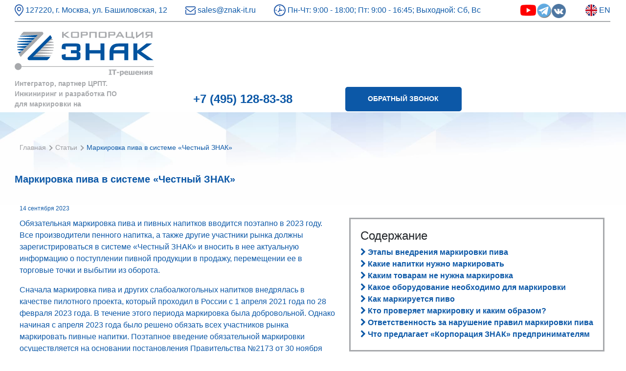

--- FILE ---
content_type: text/html; charset=UTF-8
request_url: https://znak-it.ru/stati/markirovka-piva-v-sisteme-chestnyj-znak/
body_size: 26215
content:
<!doctype html>
<html lang="Ru">
	<head><style>img.lazy{min-height:1px}</style><link rel="preload" href="https://znak-it.ru/wp-content/plugins/w3-total-cache/pub/js/lazyload.min.js" as="script">
<meta name='robots' content='index, follow, max-image-preview:large, max-snippet:-1, max-video-preview:-1' />
	<style>img:is([sizes="auto" i], [sizes^="auto," i]) { contain-intrinsic-size: 3000px 1500px }</style>
	
	<!-- This site is optimized with the Yoast SEO plugin v22.1 - https://yoast.com/wordpress/plugins/seo/ -->
	<title>Маркировка пива в 2023 году в системе Честный ЗНАК для опта и розницы, этапы введения, обязательные правила для производителей и продавцов</title>
	<meta name="description" content="Обязательная маркировка пива и пивных напитков с использованием системы «Честный ЗНАК». «Корпорация ЗНАК» – разработка и внедрение программного обеспечения для бизнеса." />
	<link rel="canonical" href="https://znak-it.ru/stati/markirovka-piva-v-sisteme-chestnyj-znak/" />
	<meta property="og:locale" content="ru_RU" />
	<meta property="og:type" content="article" />
	<meta property="og:title" content="Маркировка пива в 2023 году в системе Честный ЗНАК для опта и розницы, этапы введения, обязательные правила для производителей и продавцов" />
	<meta property="og:description" content="Обязательная маркировка пива и пивных напитков с использованием системы «Честный ЗНАК». «Корпорация ЗНАК» – разработка и внедрение программного обеспечения для бизнеса." />
	<meta property="og:url" content="https://znak-it.ru/stati/markirovka-piva-v-sisteme-chestnyj-znak/" />
	<meta property="og:site_name" content="Автоматизация маркировки, оборудование и ПО, интеграция в «Честный знак» - Корпорация ЗНАК" />
	<meta property="article:published_time" content="2023-09-14T13:20:17+00:00" />
	<meta property="article:modified_time" content="2023-09-18T11:45:52+00:00" />
	<meta property="og:image" content="https://znak-it.ru/wp-content/uploads/2023/09/markirovka-piva-2.jpg" />
	<meta property="og:image:width" content="1170" />
	<meta property="og:image:height" content="780" />
	<meta property="og:image:type" content="image/jpeg" />
	<meta name="author" content="Кирилл" />
	<meta name="twitter:card" content="summary_large_image" />
	<meta name="twitter:label1" content="Написано автором" />
	<meta name="twitter:data1" content="Кирилл" />
	<meta name="twitter:label2" content="Примерное время для чтения" />
	<meta name="twitter:data2" content="6 минут" />
	<script type="application/ld+json" class="yoast-schema-graph">{"@context":"https://schema.org","@graph":[{"@type":"Article","@id":"https://znak-it.ru/stati/markirovka-piva-v-sisteme-chestnyj-znak/#article","isPartOf":{"@id":"https://znak-it.ru/stati/markirovka-piva-v-sisteme-chestnyj-znak/"},"author":{"name":"Кирилл","@id":"https://znak-it.ru/#/schema/person/2c6ed10ae8c524881708e3edde8a97e3"},"headline":"Маркировка пива в системе «Честный ЗНАК»","datePublished":"2023-09-14T13:20:17+00:00","dateModified":"2023-09-18T11:45:52+00:00","mainEntityOfPage":{"@id":"https://znak-it.ru/stati/markirovka-piva-v-sisteme-chestnyj-znak/"},"wordCount":1011,"publisher":{"@id":"https://znak-it.ru/#organization"},"image":{"@id":"https://znak-it.ru/stati/markirovka-piva-v-sisteme-chestnyj-znak/#primaryimage"},"thumbnailUrl":"https://znak-it.ru/wp-content/uploads/2023/09/markirovka-piva-2.jpg","articleSection":["Статьи"],"inLanguage":"ru-RU"},{"@type":"WebPage","@id":"https://znak-it.ru/stati/markirovka-piva-v-sisteme-chestnyj-znak/","url":"https://znak-it.ru/stati/markirovka-piva-v-sisteme-chestnyj-znak/","name":"Маркировка пива в 2023 году в системе Честный ЗНАК для опта и розницы, этапы введения, обязательные правила для производителей и продавцов","isPartOf":{"@id":"https://znak-it.ru/#website"},"primaryImageOfPage":{"@id":"https://znak-it.ru/stati/markirovka-piva-v-sisteme-chestnyj-znak/#primaryimage"},"image":{"@id":"https://znak-it.ru/stati/markirovka-piva-v-sisteme-chestnyj-znak/#primaryimage"},"thumbnailUrl":"https://znak-it.ru/wp-content/uploads/2023/09/markirovka-piva-2.jpg","datePublished":"2023-09-14T13:20:17+00:00","dateModified":"2023-09-18T11:45:52+00:00","description":"Обязательная маркировка пива и пивных напитков с использованием системы «Честный ЗНАК». «Корпорация ЗНАК» – разработка и внедрение программного обеспечения для бизнеса.","breadcrumb":{"@id":"https://znak-it.ru/stati/markirovka-piva-v-sisteme-chestnyj-znak/#breadcrumb"},"inLanguage":"ru-RU","potentialAction":[{"@type":"ReadAction","target":["https://znak-it.ru/stati/markirovka-piva-v-sisteme-chestnyj-znak/"]}]},{"@type":"ImageObject","inLanguage":"ru-RU","@id":"https://znak-it.ru/stati/markirovka-piva-v-sisteme-chestnyj-znak/#primaryimage","url":"https://znak-it.ru/wp-content/uploads/2023/09/markirovka-piva-2.jpg","contentUrl":"https://znak-it.ru/wp-content/uploads/2023/09/markirovka-piva-2.jpg","width":1170,"height":780},{"@type":"BreadcrumbList","@id":"https://znak-it.ru/stati/markirovka-piva-v-sisteme-chestnyj-znak/#breadcrumb","itemListElement":[{"@type":"ListItem","position":1,"name":"Главная","item":"https://znak-it.ru/"},{"@type":"ListItem","position":2,"name":"Статьи","item":"https://znak-it.ru/stati/"},{"@type":"ListItem","position":3,"name":"Маркировка пива в системе «Честный ЗНАК»"}]},{"@type":"WebSite","@id":"https://znak-it.ru/#website","url":"https://znak-it.ru/","name":"Автоматизация маркировки, оборудование и ПО, интеграция в «Честный знак» - Корпорация ЗНАК","description":"Реализован продуманный комплексный подход: программное обеспечение и оборудование для производственных линий.","publisher":{"@id":"https://znak-it.ru/#organization"},"potentialAction":[{"@type":"SearchAction","target":{"@type":"EntryPoint","urlTemplate":"https://znak-it.ru/?s={search_term_string}"},"query-input":"required name=search_term_string"}],"inLanguage":"ru-RU"},{"@type":"Organization","@id":"https://znak-it.ru/#organization","name":"Автоматизация маркировки, оборудование и ПО, интеграция в «Честный знак» - Корпорация ЗНАК","url":"https://znak-it.ru/","logo":{"@type":"ImageObject","inLanguage":"ru-RU","@id":"https://znak-it.ru/#/schema/logo/image/","url":"https://znak-it.ru/wp-content/uploads/2022/04/logo_header.svg","contentUrl":"https://znak-it.ru/wp-content/uploads/2022/04/logo_header.svg","width":1,"height":1,"caption":"Автоматизация маркировки, оборудование и ПО, интеграция в «Честный знак» - Корпорация ЗНАК"},"image":{"@id":"https://znak-it.ru/#/schema/logo/image/"}},{"@type":"Person","@id":"https://znak-it.ru/#/schema/person/2c6ed10ae8c524881708e3edde8a97e3","name":"Кирилл","url":"https://znak-it.ru/author/k-sukhov/"}]}</script>
	<!-- / Yoast SEO plugin. -->


<link rel="alternate" type="application/rss+xml" title="Автоматизация маркировки, оборудование и ПО, интеграция в «Честный знак» - Корпорация ЗНАК &raquo; Лента комментариев к &laquo;Маркировка пива в системе «Честный ЗНАК»&raquo;" href="https://znak-it.ru/stati/markirovka-piva-v-sisteme-chestnyj-znak/feed/" />
<script type="text/javascript">
/* <![CDATA[ */
window._wpemojiSettings = {"baseUrl":"https:\/\/s.w.org\/images\/core\/emoji\/16.0.1\/72x72\/","ext":".png","svgUrl":"https:\/\/s.w.org\/images\/core\/emoji\/16.0.1\/svg\/","svgExt":".svg","source":{"concatemoji":"https:\/\/znak-it.ru\/wp-includes\/js\/wp-emoji-release.min.js?ver=6.8.2"}};
/*! This file is auto-generated */
!function(s,n){var o,i,e;function c(e){try{var t={supportTests:e,timestamp:(new Date).valueOf()};sessionStorage.setItem(o,JSON.stringify(t))}catch(e){}}function p(e,t,n){e.clearRect(0,0,e.canvas.width,e.canvas.height),e.fillText(t,0,0);var t=new Uint32Array(e.getImageData(0,0,e.canvas.width,e.canvas.height).data),a=(e.clearRect(0,0,e.canvas.width,e.canvas.height),e.fillText(n,0,0),new Uint32Array(e.getImageData(0,0,e.canvas.width,e.canvas.height).data));return t.every(function(e,t){return e===a[t]})}function u(e,t){e.clearRect(0,0,e.canvas.width,e.canvas.height),e.fillText(t,0,0);for(var n=e.getImageData(16,16,1,1),a=0;a<n.data.length;a++)if(0!==n.data[a])return!1;return!0}function f(e,t,n,a){switch(t){case"flag":return n(e,"\ud83c\udff3\ufe0f\u200d\u26a7\ufe0f","\ud83c\udff3\ufe0f\u200b\u26a7\ufe0f")?!1:!n(e,"\ud83c\udde8\ud83c\uddf6","\ud83c\udde8\u200b\ud83c\uddf6")&&!n(e,"\ud83c\udff4\udb40\udc67\udb40\udc62\udb40\udc65\udb40\udc6e\udb40\udc67\udb40\udc7f","\ud83c\udff4\u200b\udb40\udc67\u200b\udb40\udc62\u200b\udb40\udc65\u200b\udb40\udc6e\u200b\udb40\udc67\u200b\udb40\udc7f");case"emoji":return!a(e,"\ud83e\udedf")}return!1}function g(e,t,n,a){var r="undefined"!=typeof WorkerGlobalScope&&self instanceof WorkerGlobalScope?new OffscreenCanvas(300,150):s.createElement("canvas"),o=r.getContext("2d",{willReadFrequently:!0}),i=(o.textBaseline="top",o.font="600 32px Arial",{});return e.forEach(function(e){i[e]=t(o,e,n,a)}),i}function t(e){var t=s.createElement("script");t.src=e,t.defer=!0,s.head.appendChild(t)}"undefined"!=typeof Promise&&(o="wpEmojiSettingsSupports",i=["flag","emoji"],n.supports={everything:!0,everythingExceptFlag:!0},e=new Promise(function(e){s.addEventListener("DOMContentLoaded",e,{once:!0})}),new Promise(function(t){var n=function(){try{var e=JSON.parse(sessionStorage.getItem(o));if("object"==typeof e&&"number"==typeof e.timestamp&&(new Date).valueOf()<e.timestamp+604800&&"object"==typeof e.supportTests)return e.supportTests}catch(e){}return null}();if(!n){if("undefined"!=typeof Worker&&"undefined"!=typeof OffscreenCanvas&&"undefined"!=typeof URL&&URL.createObjectURL&&"undefined"!=typeof Blob)try{var e="postMessage("+g.toString()+"("+[JSON.stringify(i),f.toString(),p.toString(),u.toString()].join(",")+"));",a=new Blob([e],{type:"text/javascript"}),r=new Worker(URL.createObjectURL(a),{name:"wpTestEmojiSupports"});return void(r.onmessage=function(e){c(n=e.data),r.terminate(),t(n)})}catch(e){}c(n=g(i,f,p,u))}t(n)}).then(function(e){for(var t in e)n.supports[t]=e[t],n.supports.everything=n.supports.everything&&n.supports[t],"flag"!==t&&(n.supports.everythingExceptFlag=n.supports.everythingExceptFlag&&n.supports[t]);n.supports.everythingExceptFlag=n.supports.everythingExceptFlag&&!n.supports.flag,n.DOMReady=!1,n.readyCallback=function(){n.DOMReady=!0}}).then(function(){return e}).then(function(){var e;n.supports.everything||(n.readyCallback(),(e=n.source||{}).concatemoji?t(e.concatemoji):e.wpemoji&&e.twemoji&&(t(e.twemoji),t(e.wpemoji)))}))}((window,document),window._wpemojiSettings);
/* ]]> */
</script>
<style id='wp-emoji-styles-inline-css' type='text/css'>

	img.wp-smiley, img.emoji {
		display: inline !important;
		border: none !important;
		box-shadow: none !important;
		height: 1em !important;
		width: 1em !important;
		margin: 0 0.07em !important;
		vertical-align: -0.1em !important;
		background: none !important;
		padding: 0 !important;
	}
</style>
<link rel='stylesheet' id='wp-block-library-css' href='https://znak-it.ru/wp-includes/css/dist/block-library/style.min.css?ver=6.8.2' type='text/css' media='all' />
<style id='classic-theme-styles-inline-css' type='text/css'>
/*! This file is auto-generated */
.wp-block-button__link{color:#fff;background-color:#32373c;border-radius:9999px;box-shadow:none;text-decoration:none;padding:calc(.667em + 2px) calc(1.333em + 2px);font-size:1.125em}.wp-block-file__button{background:#32373c;color:#fff;text-decoration:none}
</style>
<style id='global-styles-inline-css' type='text/css'>
:root{--wp--preset--aspect-ratio--square: 1;--wp--preset--aspect-ratio--4-3: 4/3;--wp--preset--aspect-ratio--3-4: 3/4;--wp--preset--aspect-ratio--3-2: 3/2;--wp--preset--aspect-ratio--2-3: 2/3;--wp--preset--aspect-ratio--16-9: 16/9;--wp--preset--aspect-ratio--9-16: 9/16;--wp--preset--color--black: #000000;--wp--preset--color--cyan-bluish-gray: #abb8c3;--wp--preset--color--white: #ffffff;--wp--preset--color--pale-pink: #f78da7;--wp--preset--color--vivid-red: #cf2e2e;--wp--preset--color--luminous-vivid-orange: #ff6900;--wp--preset--color--luminous-vivid-amber: #fcb900;--wp--preset--color--light-green-cyan: #7bdcb5;--wp--preset--color--vivid-green-cyan: #00d084;--wp--preset--color--pale-cyan-blue: #8ed1fc;--wp--preset--color--vivid-cyan-blue: #0693e3;--wp--preset--color--vivid-purple: #9b51e0;--wp--preset--gradient--vivid-cyan-blue-to-vivid-purple: linear-gradient(135deg,rgba(6,147,227,1) 0%,rgb(155,81,224) 100%);--wp--preset--gradient--light-green-cyan-to-vivid-green-cyan: linear-gradient(135deg,rgb(122,220,180) 0%,rgb(0,208,130) 100%);--wp--preset--gradient--luminous-vivid-amber-to-luminous-vivid-orange: linear-gradient(135deg,rgba(252,185,0,1) 0%,rgba(255,105,0,1) 100%);--wp--preset--gradient--luminous-vivid-orange-to-vivid-red: linear-gradient(135deg,rgba(255,105,0,1) 0%,rgb(207,46,46) 100%);--wp--preset--gradient--very-light-gray-to-cyan-bluish-gray: linear-gradient(135deg,rgb(238,238,238) 0%,rgb(169,184,195) 100%);--wp--preset--gradient--cool-to-warm-spectrum: linear-gradient(135deg,rgb(74,234,220) 0%,rgb(151,120,209) 20%,rgb(207,42,186) 40%,rgb(238,44,130) 60%,rgb(251,105,98) 80%,rgb(254,248,76) 100%);--wp--preset--gradient--blush-light-purple: linear-gradient(135deg,rgb(255,206,236) 0%,rgb(152,150,240) 100%);--wp--preset--gradient--blush-bordeaux: linear-gradient(135deg,rgb(254,205,165) 0%,rgb(254,45,45) 50%,rgb(107,0,62) 100%);--wp--preset--gradient--luminous-dusk: linear-gradient(135deg,rgb(255,203,112) 0%,rgb(199,81,192) 50%,rgb(65,88,208) 100%);--wp--preset--gradient--pale-ocean: linear-gradient(135deg,rgb(255,245,203) 0%,rgb(182,227,212) 50%,rgb(51,167,181) 100%);--wp--preset--gradient--electric-grass: linear-gradient(135deg,rgb(202,248,128) 0%,rgb(113,206,126) 100%);--wp--preset--gradient--midnight: linear-gradient(135deg,rgb(2,3,129) 0%,rgb(40,116,252) 100%);--wp--preset--font-size--small: 13px;--wp--preset--font-size--medium: 20px;--wp--preset--font-size--large: 36px;--wp--preset--font-size--x-large: 42px;--wp--preset--spacing--20: 0.44rem;--wp--preset--spacing--30: 0.67rem;--wp--preset--spacing--40: 1rem;--wp--preset--spacing--50: 1.5rem;--wp--preset--spacing--60: 2.25rem;--wp--preset--spacing--70: 3.38rem;--wp--preset--spacing--80: 5.06rem;--wp--preset--shadow--natural: 6px 6px 9px rgba(0, 0, 0, 0.2);--wp--preset--shadow--deep: 12px 12px 50px rgba(0, 0, 0, 0.4);--wp--preset--shadow--sharp: 6px 6px 0px rgba(0, 0, 0, 0.2);--wp--preset--shadow--outlined: 6px 6px 0px -3px rgba(255, 255, 255, 1), 6px 6px rgba(0, 0, 0, 1);--wp--preset--shadow--crisp: 6px 6px 0px rgba(0, 0, 0, 1);}:where(.is-layout-flex){gap: 0.5em;}:where(.is-layout-grid){gap: 0.5em;}body .is-layout-flex{display: flex;}.is-layout-flex{flex-wrap: wrap;align-items: center;}.is-layout-flex > :is(*, div){margin: 0;}body .is-layout-grid{display: grid;}.is-layout-grid > :is(*, div){margin: 0;}:where(.wp-block-columns.is-layout-flex){gap: 2em;}:where(.wp-block-columns.is-layout-grid){gap: 2em;}:where(.wp-block-post-template.is-layout-flex){gap: 1.25em;}:where(.wp-block-post-template.is-layout-grid){gap: 1.25em;}.has-black-color{color: var(--wp--preset--color--black) !important;}.has-cyan-bluish-gray-color{color: var(--wp--preset--color--cyan-bluish-gray) !important;}.has-white-color{color: var(--wp--preset--color--white) !important;}.has-pale-pink-color{color: var(--wp--preset--color--pale-pink) !important;}.has-vivid-red-color{color: var(--wp--preset--color--vivid-red) !important;}.has-luminous-vivid-orange-color{color: var(--wp--preset--color--luminous-vivid-orange) !important;}.has-luminous-vivid-amber-color{color: var(--wp--preset--color--luminous-vivid-amber) !important;}.has-light-green-cyan-color{color: var(--wp--preset--color--light-green-cyan) !important;}.has-vivid-green-cyan-color{color: var(--wp--preset--color--vivid-green-cyan) !important;}.has-pale-cyan-blue-color{color: var(--wp--preset--color--pale-cyan-blue) !important;}.has-vivid-cyan-blue-color{color: var(--wp--preset--color--vivid-cyan-blue) !important;}.has-vivid-purple-color{color: var(--wp--preset--color--vivid-purple) !important;}.has-black-background-color{background-color: var(--wp--preset--color--black) !important;}.has-cyan-bluish-gray-background-color{background-color: var(--wp--preset--color--cyan-bluish-gray) !important;}.has-white-background-color{background-color: var(--wp--preset--color--white) !important;}.has-pale-pink-background-color{background-color: var(--wp--preset--color--pale-pink) !important;}.has-vivid-red-background-color{background-color: var(--wp--preset--color--vivid-red) !important;}.has-luminous-vivid-orange-background-color{background-color: var(--wp--preset--color--luminous-vivid-orange) !important;}.has-luminous-vivid-amber-background-color{background-color: var(--wp--preset--color--luminous-vivid-amber) !important;}.has-light-green-cyan-background-color{background-color: var(--wp--preset--color--light-green-cyan) !important;}.has-vivid-green-cyan-background-color{background-color: var(--wp--preset--color--vivid-green-cyan) !important;}.has-pale-cyan-blue-background-color{background-color: var(--wp--preset--color--pale-cyan-blue) !important;}.has-vivid-cyan-blue-background-color{background-color: var(--wp--preset--color--vivid-cyan-blue) !important;}.has-vivid-purple-background-color{background-color: var(--wp--preset--color--vivid-purple) !important;}.has-black-border-color{border-color: var(--wp--preset--color--black) !important;}.has-cyan-bluish-gray-border-color{border-color: var(--wp--preset--color--cyan-bluish-gray) !important;}.has-white-border-color{border-color: var(--wp--preset--color--white) !important;}.has-pale-pink-border-color{border-color: var(--wp--preset--color--pale-pink) !important;}.has-vivid-red-border-color{border-color: var(--wp--preset--color--vivid-red) !important;}.has-luminous-vivid-orange-border-color{border-color: var(--wp--preset--color--luminous-vivid-orange) !important;}.has-luminous-vivid-amber-border-color{border-color: var(--wp--preset--color--luminous-vivid-amber) !important;}.has-light-green-cyan-border-color{border-color: var(--wp--preset--color--light-green-cyan) !important;}.has-vivid-green-cyan-border-color{border-color: var(--wp--preset--color--vivid-green-cyan) !important;}.has-pale-cyan-blue-border-color{border-color: var(--wp--preset--color--pale-cyan-blue) !important;}.has-vivid-cyan-blue-border-color{border-color: var(--wp--preset--color--vivid-cyan-blue) !important;}.has-vivid-purple-border-color{border-color: var(--wp--preset--color--vivid-purple) !important;}.has-vivid-cyan-blue-to-vivid-purple-gradient-background{background: var(--wp--preset--gradient--vivid-cyan-blue-to-vivid-purple) !important;}.has-light-green-cyan-to-vivid-green-cyan-gradient-background{background: var(--wp--preset--gradient--light-green-cyan-to-vivid-green-cyan) !important;}.has-luminous-vivid-amber-to-luminous-vivid-orange-gradient-background{background: var(--wp--preset--gradient--luminous-vivid-amber-to-luminous-vivid-orange) !important;}.has-luminous-vivid-orange-to-vivid-red-gradient-background{background: var(--wp--preset--gradient--luminous-vivid-orange-to-vivid-red) !important;}.has-very-light-gray-to-cyan-bluish-gray-gradient-background{background: var(--wp--preset--gradient--very-light-gray-to-cyan-bluish-gray) !important;}.has-cool-to-warm-spectrum-gradient-background{background: var(--wp--preset--gradient--cool-to-warm-spectrum) !important;}.has-blush-light-purple-gradient-background{background: var(--wp--preset--gradient--blush-light-purple) !important;}.has-blush-bordeaux-gradient-background{background: var(--wp--preset--gradient--blush-bordeaux) !important;}.has-luminous-dusk-gradient-background{background: var(--wp--preset--gradient--luminous-dusk) !important;}.has-pale-ocean-gradient-background{background: var(--wp--preset--gradient--pale-ocean) !important;}.has-electric-grass-gradient-background{background: var(--wp--preset--gradient--electric-grass) !important;}.has-midnight-gradient-background{background: var(--wp--preset--gradient--midnight) !important;}.has-small-font-size{font-size: var(--wp--preset--font-size--small) !important;}.has-medium-font-size{font-size: var(--wp--preset--font-size--medium) !important;}.has-large-font-size{font-size: var(--wp--preset--font-size--large) !important;}.has-x-large-font-size{font-size: var(--wp--preset--font-size--x-large) !important;}
:where(.wp-block-post-template.is-layout-flex){gap: 1.25em;}:where(.wp-block-post-template.is-layout-grid){gap: 1.25em;}
:where(.wp-block-columns.is-layout-flex){gap: 2em;}:where(.wp-block-columns.is-layout-grid){gap: 2em;}
:root :where(.wp-block-pullquote){font-size: 1.5em;line-height: 1.6;}
</style>
<link rel='stylesheet' id='contact-form-7-css' href='https://znak-it.ru/wp-content/plugins/contact-form-7/includes/css/styles.css?ver=5.8.7' type='text/css' media='all' />
<link rel='stylesheet' id='wpdreams-asl-basic-css' href='https://znak-it.ru/wp-content/plugins/ajax-search-lite/css/style.basic.css?ver=4.11.5' type='text/css' media='all' />
<link rel='stylesheet' id='wpdreams-ajaxsearchlite-css' href='https://znak-it.ru/wp-content/plugins/ajax-search-lite/css/style-curvy-blue.css?ver=4.11.5' type='text/css' media='all' />
<link rel="https://api.w.org/" href="https://znak-it.ru/wp-json/" /><link rel="alternate" title="JSON" type="application/json" href="https://znak-it.ru/wp-json/wp/v2/posts/1796" /><link rel="EditURI" type="application/rsd+xml" title="RSD" href="https://znak-it.ru/xmlrpc.php?rsd" />
<meta name="generator" content="WordPress 6.8.2" />
<link rel='shortlink' href='https://znak-it.ru/?p=1796' />
<link rel="alternate" title="oEmbed (JSON)" type="application/json+oembed" href="https://znak-it.ru/wp-json/oembed/1.0/embed?url=https%3A%2F%2Fznak-it.ru%2Fstati%2Fmarkirovka-piva-v-sisteme-chestnyj-znak%2F" />
<link rel="alternate" title="oEmbed (XML)" type="text/xml+oembed" href="https://znak-it.ru/wp-json/oembed/1.0/embed?url=https%3A%2F%2Fznak-it.ru%2Fstati%2Fmarkirovka-piva-v-sisteme-chestnyj-znak%2F&#038;format=xml" />
				<link rel="preconnect" href="https://fonts.gstatic.com" crossorigin />
				<link rel="preload" as="style" href="//fonts.googleapis.com/css?family=Open+Sans&display=swap" />
				<link rel="stylesheet" href="//fonts.googleapis.com/css?family=Open+Sans&display=swap" media="all" />
				                <style>
                    
					div[id*='ajaxsearchlitesettings'].searchsettings .asl_option_inner label {
						font-size: 0px !important;
						color: rgba(0, 0, 0, 0);
					}
					div[id*='ajaxsearchlitesettings'].searchsettings .asl_option_inner label:after {
						font-size: 11px !important;
						position: absolute;
						top: 0;
						left: 0;
						z-index: 1;
					}
					.asl_w_container {
						width: 100%;
						margin: 0px 0px 0px 0px;
						min-width: 200px;
					}
					div[id*='ajaxsearchlite'].asl_m {
						width: 100%;
					}
					div[id*='ajaxsearchliteres'].wpdreams_asl_results div.resdrg span.highlighted {
						font-weight: bold;
						color: rgba(217, 49, 43, 1);
						background-color: rgba(238, 238, 238, 1);
					}
					div[id*='ajaxsearchliteres'].wpdreams_asl_results .results img.asl_image {
						width: 70px;
						height: 70px;
						object-fit: cover;
					}
					div.asl_r .results {
						max-height: none;
					}
				
						div.asl_r.asl_w.vertical .results .item::after {
							display: block;
							position: absolute;
							bottom: 0;
							content: '';
							height: 1px;
							width: 100%;
							background: #D8D8D8;
						}
						div.asl_r.asl_w.vertical .results .item.asl_last_item::after {
							display: none;
						}
					                </style>
                		<style type="text/css" id="wp-custom-css">
			.grecaptcha-badge { visibility: hidden; }		</style>
		<style id="wpforms-css-vars-root">
				:root {
					--wpforms-field-border-radius: 3px;
--wpforms-field-background-color: #ffffff;
--wpforms-field-border-color: rgba( 0, 0, 0, 0.25 );
--wpforms-field-text-color: rgba( 0, 0, 0, 0.7 );
--wpforms-label-color: rgba( 0, 0, 0, 0.85 );
--wpforms-label-sublabel-color: rgba( 0, 0, 0, 0.55 );
--wpforms-label-error-color: #d63637;
--wpforms-button-border-radius: 3px;
--wpforms-button-background-color: #066aab;
--wpforms-button-text-color: #ffffff;
--wpforms-field-size-input-height: 43px;
--wpforms-field-size-input-spacing: 15px;
--wpforms-field-size-font-size: 16px;
--wpforms-field-size-line-height: 19px;
--wpforms-field-size-padding-h: 14px;
--wpforms-field-size-checkbox-size: 16px;
--wpforms-field-size-sublabel-spacing: 5px;
--wpforms-field-size-icon-size: 1;
--wpforms-label-size-font-size: 16px;
--wpforms-label-size-line-height: 19px;
--wpforms-label-size-sublabel-font-size: 14px;
--wpforms-label-size-sublabel-line-height: 17px;
--wpforms-button-size-font-size: 17px;
--wpforms-button-size-height: 41px;
--wpforms-button-size-padding-h: 15px;
--wpforms-button-size-margin-top: 10px;

				}
			</style> <meta charset="UTF-8" />
  <meta name="viewport" content="width=device-width, initial-scale=1" />
  <meta http-equiv="X-UA-Compatible" content="ie=edge" />
  <link rel="stylesheet" href="/wp-content/themes/theme-znak/style/bootstrap.min.css" />
  <link rel="stylesheet" href="/wp-content/themes/theme-znak/style/owl.carousel.min.css" />
  <link rel="stylesheet" href="/wp-content/themes/theme-znak/style/font-awesome.min.css" />
  <link rel="stylesheet" href="/wp-content/themes/theme-znak/style/main.min.css" />
  <link rel="stylesheet" href="/wp-content/themes/theme-znak/style/owl.theme.default.min.css">
  <link rel="stylesheet" href="/wp-content/themes/theme-znak/style/additional.css" />
  <link rel="apple-touch-icon" sizes="180x180" href="/wp-content/themes/theme-znak/img/icons/favicons/apple-touch-icon.png">
  <link rel="icon" type="image/png" sizes="32x32" href="/wp-content/themes/theme-znak/img/icons/favicons/favicon-32x32.png">
  <link rel="icon" type="image/png" sizes="16x16" href="/wp-content/themes/theme-znak/img/icons/favicons/favicon-16x16.png">
  <link rel="manifest" href="/wp-content/themes/theme-znak/img/icons/favicons/site.webmanifest">
  <link rel="mask-icon" href="/wp-content/themes/theme-znak/img/icons/favicons/safari-pinned-tab.svg" color="#5bbad5">
  <meta name="msapplication-TileColor" content="#da532c">
  <meta name="theme-color" content="#ffffff">
  <link rel="stylesheet" href="/wp-content/themes/theme-znak/style.css" />
  <meta property="og:image" content="https://znak-it.ru/wp-content/uploads/2022/04/logo_header.svg">

  <!-- Bitrix -->
  <script>
    (function(w,d,u){
      var s=d.createElement('script');s.async=true;s.src=u+'?'+(Date.now()/60000|0);
      var h=d.getElementsByTagName('script')[0];h.parentNode.insertBefore(s,h);
    })(window,document,'https://crm.znak-corp.ru/upload/crm/site_button/loader_5_1qwf3a.js');
  </script>

  <!-- Yandex.Metrika counter -->
  <script type="text/javascript">
    (function (m, e, t, r, i, k, a) {
      m[i] = m[i] || function () {
        (m[i].a = m[i].a || []).push(arguments)
      };
      m[i].l = 1 * new Date();
      k = e.createElement(t), a = e.getElementsByTagName(t)[0], k.async = 1, k.src = r, a.parentNode.insertBefore(k,
        a)
    })
    (window, document, "script", "https://mc.yandex.ru/metrika/tag.js", "ym");

    ym(87518758, "init", {
      clickmap: true,
      trackLinks: true,
      accurateTrackBounce: true,
      webvisor: true
    });
  </script>
  <noscript>
    <div><img class="lazy" src="data:image/svg+xml,%3Csvg%20xmlns='http://www.w3.org/2000/svg'%20viewBox='0%200%201%201'%3E%3C/svg%3E" data-src="https://mc.yandex.ru/watch/87518758" style="position:absolute; left:-9999px;" alt="" /></div>
  </noscript>
  <!-- /Yandex.Metrika counter -->
  <!-- Global site tag (gtag.js) - Google Analytics -->
  <script async src="https://www.googletagmanager.com/gtag/js?id=G-GSH2RP6V5C"></script>
  <script>
    window.dataLayer = window.dataLayer || [];

    function gtag() {
      dataLayer.push(arguments);
    }
    gtag('js', new Date());

    gtag('config', 'G-GSH2RP6V5C');
  </script>
<script type="text/javascript">
var __cs = __cs || [];
__cs.push(["setCsAccount", "kIaBCN8KZxeviRtPe5iifddXbLr4SpHY"]);
</script>
<script type="text/javascript" async src="https://app.comagic.ru/static/cs.min.js"></script>
<script type='application/ld+json'> 
{
    "@context": "http://www.schema.org",
    "@type": "WPHeader",
    "name": "Программное обеспечение для маркировки товара - Корпорация ЗНАК",
    "description": "Реализован продуманный комплексный подход: программное обеспечение и оборудование для производственных линий.",
    "inLanguage": "ru",
    "image": {
        "@type": "ImageObject",
        "image": "https://znak-it.ru/wp-content/uploads/2022/04/logo_header.svg"
    }
}
</script>
</head>
<body>
  <script type="application/ld+json">
{
    "@context": "https://schema.org",
    "@type": "WebSite",
    "url": "https://znak-it.ru",
    "potentialAction": {
      "@type": "SearchAction",
      "target": "https://znak-it.ru/?s={query}",
      "query-input": "name=query required"
    }
}
</script>
<header>
	<div class="header">
	
<div class="container">
    <div class="row header__menu__topline">


<div class="col-md-12">
      <div class="header-top-line">
        <div class="d-flex justify-content-start align-items-center"><i class="icon-map"></i>&nbsp;127220, г. Москва, ул. Башиловская, 12</div>
        <div class="d-flex justify-content-start align-items-center"><i class="icon-mail"></i>&nbsp;<a href="mailto:sales@znak-it.ru">sales@znak-it.ru</a></div>
        <div class="d-flex justify-content-start align-items-center"><i class="icon-clock"></i>&nbsp;Пн-Чт: 9:00 - 18:00; Пт: 9:00 - 16:45; Выходной: Сб, Вс</div>
        <div>
        <ul class="top__social">
          <li> <a href="https://www.youtube.com/channel/UCbY_gWo9fRx1pp_lrU1Af0g" target="_blank"
              rel="nofollow"><img class="lazy" src="data:image/svg+xml,%3Csvg%20xmlns='http://www.w3.org/2000/svg'%20viewBox='0%200%201%201'%3E%3C/svg%3E" data-src="/wp-content/uploads/2022/10/youtube.png" alt="" /></a></li>
          <li> <a href="https://t.me/znaktech" target="_blank" rel="nofollow"><img
                class="lazy" src="data:image/svg+xml,%3Csvg%20xmlns='http://www.w3.org/2000/svg'%20viewBox='0%200%201%201'%3E%3C/svg%3E" data-src="/wp-content/uploads/2022/10/teleg.png" alt="" /></a></li>
          <li> <a href="https://vk.com/znaktech" target="_blank" rel="nofollow"><img
                src="data:image/svg+xml,%3Csvg%20xmlns='http://www.w3.org/2000/svg'%20viewBox='0%200%201%201'%3E%3C/svg%3E" data-src="/wp-content/uploads/2022/10/vk.png" alt="" class="vk lazy" /></a></li>

        </ul>
        </div>
        <div class="d-flex justify-content-start align-items-center">
          <i class="icon-en"></i>&nbsp;EN
        </div>
      </div>
    </div>


    </div>
    <div class="row">
      <div class="col-md-12">
        <nav class="header__nav header__nav--desktop navbar-expand-lg navbar navbar-expand-lg d-flex justify-content-between align-items-center"><a
            class="header__logo navbar-brand" href="/"><img class="lazy" src="data:image/svg+xml,%3Csvg%20xmlns='http://www.w3.org/2000/svg'%20viewBox='0%200%200%200'%3E%3C/svg%3E" data-src="https://znak-it.ru/wp-content/uploads/2022/04/logo_header.svg"
              alt="#" /></a>
          <div class="header__menu">
            <div class="header__menu__top">
              <div class="header__menu__top__info">
                <b><p>Интегратор, партнер ЦРПТ.</p>
<p>Инжиниринг и разработка ПО</p>
<p>для маркировки на производстве.</p></b>              </div>
              <div class="header__menu__phone ml-auto"><a href="tel:+74951288338">+7 (495) 128-83-38</a>
				<!--
                <p>Бесплатный звонок по России</p>
                -->
			</div>
              
              <a class="header__menu__btn ml-auto" href="#" data-toggle="modal" onclick="ym(87518758,'reachGoal','zakaz_obr_zv');" data-target="#exampleModalCenter">Обратный звонок</a>
              <a class="header__menu__btn outline ml-4" href="/demonstraciya/">Демонстрация&nbsp;<i class="fa fa-play-circle-o ml-1" aria-hidden="true"></i></a>

              <div class="fixed-view">
        <ul class="top__social">
          <li> <a href="https://www.youtube.com/channel/UCbY_gWo9fRx1pp_lrU1Af0g" target="_blank"
              rel="nofollow"><img class="lazy" src="data:image/svg+xml,%3Csvg%20xmlns='http://www.w3.org/2000/svg'%20viewBox='0%200%201%201'%3E%3C/svg%3E" data-src="/wp-content/uploads/2022/10/youtube.png" alt="" /></a></li>
          <li> <a href="https://t.me/znaktech" target="_blank" rel="nofollow"><img
                class="lazy" src="data:image/svg+xml,%3Csvg%20xmlns='http://www.w3.org/2000/svg'%20viewBox='0%200%201%201'%3E%3C/svg%3E" data-src="/wp-content/uploads/2022/10/teleg.png" alt="" /></a></li>
          <li> <a href="https://vk.com/znaktech" target="_blank" rel="nofollow"><img
                src="data:image/svg+xml,%3Csvg%20xmlns='http://www.w3.org/2000/svg'%20viewBox='0%200%201%201'%3E%3C/svg%3E" data-src="/wp-content/uploads/2022/10/vk.png" alt="" class="vk lazy" /></a></li>

        </ul>
        </div>
              <div class="fixed-view ml-4">
        <div class="d-flex justify-content-start align-items-center">
          <i class="icon-en"></i>&nbsp;EN
        </div>
</div>

              <!--div class="header__menu__btns"><a class="header__menu__search" href="#" data-toggle="modal" data-target="#exampleModalCenter3"><i
                    class="fa fa-search"></i></a><a class="header__menu__language" href="#">EN </a><a
                  class="header__menu__nav" href="#"><i class="fa fa-bars"></i></a>
				  
				  	
              </div-->
				
            </div>

           <!-- <div class="header__menu__demo">
			
                <a href="#" class="header__menu__demo__link video-popup" data-link="player1"><i class="fa fa-play-circle-o" aria-hidden="true"></i> Демонстрация</a>
				
			

		
		 <a href="/demonstraciya/" target="_blank" class="header__menu__demo__link" ><i class="fa fa-play-circle-o" aria-hidden="true"></i> Демонстрация</a>	
            </div>-->
          </div>
        </nav>


          <nav class="header__menu__bottom" itemscope="" itemtype="https://schema.org/SiteNavigationElement">
             
            <ul id="menu-glavnoe-menyu" class="mb-2"><li itemprop="itemListElement" itemscope="" itemtype="https://schema.org/ItemList" id="menu-item-2319" class="menu-item menu-item-type-custom menu-item-object-custom menu-item-has-children menu-item-2319 nav-item dropdown">
	<a itemprop="url" class="nav-link dropdown-toggle"  rel="nofollow" href="#" data-toggle="dropdown" aria-haspopup="true" aria-expanded="false" data-click-behavior="link">Программное обеспечение<meta itemprop="name" content="Программное обеспечение" /></a>
<div class="dropdown-menu" role="menu">
<a itemprop="url" class="dropdown-item"  href="https://znak-it.ru/po-dlya-markirovki/">ЗНАК | Система отчётности и маркировки<meta itemprop="name" content="ЗНАК | Система отчётности и маркировки" /></a><a itemprop="url" class="dropdown-item"  href="https://znak-it.ru/cloud/">ЗНАК | Облачное решение для маркировки<meta itemprop="name" content="ЗНАК | Облачное решение для маркировки" /></a><a itemprop="url" class="dropdown-item"  href="https://znak-it.ru/sistema-skladskogo-uchyota/">ЗНАК | Система складского учёта<meta itemprop="name" content="ЗНАК | Система складского учёта" /></a>
</div>
</li>
<li itemprop="itemListElement" itemscope="" itemtype="https://schema.org/ItemList" id="menu-item-448" class="menu-item menu-item-type-post_type menu-item-object-page menu-item-has-children menu-item-448 nav-item dropdown">
	<a itemprop="url" class="nav-link dropdown-toggle"  href="https://znak-it.ru/services/" data-toggle="dropdown" aria-haspopup="true" aria-expanded="false" data-click-behavior="link">Услуги<meta itemprop="name" content="Услуги" /></a>
<div class="dropdown-menu" role="menu">
<a itemprop="url" class="dropdown-item"  href="https://znak-it.ru/services/works/">Пусконаладочные работы<meta itemprop="name" content="Пусконаладочные работы" /></a><a itemprop="url" class="dropdown-item"  href="https://znak-it.ru/services/tech/">Техническая поддержка<meta itemprop="name" content="Техническая поддержка" /></a><a itemprop="url" class="dropdown-item"  href="https://znak-it.ru/services/learning/">Обучение<meta itemprop="name" content="Обучение" /></a><a itemprop="url" class="dropdown-item"  href="https://znak-it.ru/services/arenda/">Аренда<meta itemprop="name" content="Аренда" /></a>
</div>
</li>
<li itemprop="itemListElement" itemscope="" itemtype="https://schema.org/ItemList" id="menu-item-1923" class="menu-item menu-item-type-custom menu-item-object-custom menu-item-1923 nav-item">
	<a itemprop="url" class="nav-link"  rel="nofollow" href="https://znakcode.ru/?utm_source=znak-it">МАЛОМУ БИЗНЕСУ<meta itemprop="name" content="МАЛОМУ БИЗНЕСУ" /></a></li>
<li itemprop="itemListElement" itemscope="" itemtype="https://schema.org/ItemList" id="menu-item-1060" class="menu-item menu-item-type-custom menu-item-object-custom menu-item-1060 nav-item">
	<a itemprop="url" class="nav-link"  rel="nofollow" href="https://letsmark.ru/">Оборудование<meta itemprop="name" content="Оборудование" /></a></li>
<li itemprop="itemListElement" itemscope="" itemtype="https://schema.org/ItemList" id="menu-item-445" class="menu-item menu-item-type-post_type menu-item-object-page menu-item-has-children menu-item-445 nav-item dropdown">
	<a itemprop="url" class="nav-link dropdown-toggle"  href="https://znak-it.ru/company/" data-toggle="dropdown" aria-haspopup="true" aria-expanded="false" data-click-behavior="link">О компании<meta itemprop="name" content="О компании" /></a>
<div class="dropdown-menu" role="menu">
<a itemprop="url" class="dropdown-item"  href="https://znak-it.ru/company/">О компании<meta itemprop="name" content="О компании" /></a><a itemprop="url" class="dropdown-item"  href="https://znak-it.ru/projects/">Реализованные проекты<meta itemprop="name" content="Реализованные проекты" /></a><a itemprop="url" class="dropdown-item"  href="https://znak-it.ru/company/videos/">Видеоматериалы<meta itemprop="name" content="Видеоматериалы" /></a><a itemprop="url" class="dropdown-item"  href="https://znak-it.ru/news/">Новости<meta itemprop="name" content="Новости" /></a><a itemprop="url" class="dropdown-item"  href="https://znak-it.ru/stati/">Статьи<meta itemprop="name" content="Статьи" /></a><a itemprop="url" class="dropdown-item"  href="https://znak-it.ru/company/docs/">Документация<meta itemprop="name" content="Документация" /></a><a itemprop="url" class="dropdown-item"  href="https://znak-it.ru/company/obuchayushhie-video/">Обучающие видео<meta itemprop="name" content="Обучающие видео" /></a><a itemprop="url" class="dropdown-item"  href="https://znak-it.ru/company/faq/">Справочный раздел<meta itemprop="name" content="Справочный раздел" /></a><a itemprop="url" class="dropdown-item"  href="https://znak-it.ru/otzyvy/">Отзывы<meta itemprop="name" content="Отзывы" /></a>
</div>
</li>
<li itemprop="itemListElement" itemscope="" itemtype="https://schema.org/ItemList" id="menu-item-457" class="menu-item menu-item-type-post_type menu-item-object-page menu-item-457 nav-item">
	<a itemprop="url" class="nav-link"  href="https://znak-it.ru/company/contacts/">Контакты<meta itemprop="name" content="Контакты" /></a></li>
</ul>	


       <div class="header-search d-flex justify-content-between align-items-center">
        <div>Поиск по сайту</div>
        <form class="ml-2" action="/">
          <input type="text" name="s">
        </form>
       </div>
       
           <!--ul class="navbar-nav ">
             <li class="nav-item">
               <a class="" href="/company/">О компании</a>
             </li>
             <li class="nav-item">
               <a class="" href="#">Программное обеспечение</a>
             </li>
             <li class="nav-item dropdown">
               <a class="dropdown-toggle" href="/services/" id="navbarDropdown" role="button" data-toggle="dropdown" aria-haspopup="true" aria-expanded="false">
                 Услуги
               </a>
               <div class="dropdown-menu" aria-labelledby="navbarDropdown">
                 <a class="dropdown-item" href="#">Action</a>
                 <a class="dropdown-item" href="#">Another action</a>
                 <div class="dropdown-divider"></div>
                 <a class="dropdown-item" href="#">Something else here</a>
               </div>
             </li>
           </ul-->
         
               
                     <!--ul>
                       <li> <a href="/company/">О компании</a></li>
                       <li><a href="/program/">Программное обеспечение</a></li>
                       <li><a href="/services/">Услуги</a></li>
                     </ul-->
                   </nav>

        
        <nav class="header__nav--mob col-md-12"><a class="header__logo navbar-brand" href="/"><img
              class="lazy" src="data:image/svg+xml,%3Csvg%20xmlns='http://www.w3.org/2000/svg'%20viewBox='0%200%200%200'%3E%3C/svg%3E" data-src="https://znak-it.ru/wp-content/uploads/2022/04/logo_header.svg" alt="#" /></a>
              <ul class="top__social">
          <li> <a href="https://www.youtube.com/channel/UCbY_gWo9fRx1pp_lrU1Af0g" target="_blank"
              rel="nofollow"><img class="lazy" src="data:image/svg+xml,%3Csvg%20xmlns='http://www.w3.org/2000/svg'%20viewBox='0%200%201%201'%3E%3C/svg%3E" data-src="/wp-content/uploads/2022/10/youtube.png" alt="" /></a></li>
          <li> <a href="https://t.me/znaktech" target="_blank" rel="nofollow"><img
                class="lazy" src="data:image/svg+xml,%3Csvg%20xmlns='http://www.w3.org/2000/svg'%20viewBox='0%200%201%201'%3E%3C/svg%3E" data-src="/wp-content/uploads/2022/10/teleg.png" alt="" /></a></li>
                <li> <a href="https://vk.com/znaktech" target="_blank" rel="nofollow"><img
                src="data:image/svg+xml,%3Csvg%20xmlns='http://www.w3.org/2000/svg'%20viewBox='0%200%201%201'%3E%3C/svg%3E" data-src="/wp-content/uploads/2022/10/vk.png" alt="" class="vk lazy" /></a></li>
                 <li class="sm-phone"><a href="tel:+74951288338"><img class="lazy" src="data:image/svg+xml,%3Csvg%20xmlns='http://www.w3.org/2000/svg'%20viewBox='0%200%201%201'%3E%3C/svg%3E" data-src="/wp-content/uploads/2023/01/phne.png"></a></li>
        </ul>
          <div class="header__menu">
            <div class="header__menu__top">

              <div class="header__menu__top__info">
                <b><p>Интегратор, партнер ЦРПТ.</p>
<p>Инжиниринг и разработка ПО</p>
<p>для маркировки на производстве.</p></b>              </div>
              <div class="header__menu__phone"><a href="tel:+74951288338">+7 (495) 128-83-38</a>
                
                <a class="header__menu__btn" href="#" data-toggle="modal" data-target="#exampleModalCenter">Обратный звонок</a>
              </div>
              <div class="header__menu__btns">
                <a class="header__menu__search" href="#" data-toggle="modal" data-target="#exampleModalCenter3"><i
                    class="fa fa-search"></i></a><a class="header__menu__language" href="#">EN </a><a
                  class="header__menu__nav" href="#"><i class="fa fa-bars"></i></a></div>
				
				
            </div>
			</div>
        </nav>
      
    </div>
  </div>
 

  <div class="modal__nav" style="display:none;">
    <div class="container container--desktop">
      <div class="row">
        <div class="col-md-12"><a class="modal__nav__logo" href="https://znak-it.ru"><img
          class="lazy" src="data:image/svg+xml,%3Csvg%20xmlns='http://www.w3.org/2000/svg'%20viewBox='0%200%200%200'%3E%3C/svg%3E" data-src="https://znak-it.ru/wp-content/uploads/2022/04/logo-footer.svg" /></a></div>
        <div class="col-md-3 d-flex align-items-start justify-content-start flex-wrap modal__nav__about">
          <a href="/company/"><div class="h2 text-white text-bold mb-0">О КОМПАНИИ</div></a>
          <div class="modal__nav__item">
               <ul id="menu-o-kompanii" class="menu"><li id="menu-item-344" class="menu-item menu-item-type-post_type menu-item-object-page menu-item-344"><a href="https://znak-it.ru/company/">О компании</a></li>
<li id="menu-item-170" class="menu-item menu-item-type-taxonomy menu-item-object-category menu-item-170"><a href="https://znak-it.ru/news/">Новости</a></li>
<li id="menu-item-171" class="menu-item menu-item-type-taxonomy menu-item-object-category menu-item-171"><a href="https://znak-it.ru/projects/">Реализованные проекты</a></li>
<li id="menu-item-345" class="menu-item menu-item-type-post_type menu-item-object-page menu-item-345"><a href="https://znak-it.ru/company/docs/">Документация</a></li>
<li id="menu-item-346" class="menu-item menu-item-type-post_type menu-item-object-page menu-item-346"><a href="https://znak-it.ru/company/videos/">Видеоматериалы</a></li>
<li id="menu-item-347" class="menu-item menu-item-type-post_type menu-item-object-page menu-item-347"><a href="https://znak-it.ru/company/faq/">Справочный раздел</a></li>
<li id="menu-item-348" class="menu-item menu-item-type-post_type menu-item-object-page menu-item-348"><a href="https://znak-it.ru/company/contacts/">Контакты</a></li>
</ul>            <!--ul>
              <li><a href="/company/">О компании</a></li>
              <li><a href="/news/">Новости</a></li>
              <li><a href="/projects/">Реализованные проекты</a></li>
              <li><a href="/company/docs/">Документация</a></li>
              <li><a href="/company/videos/">Видеоматериалы</a></li>
              <li><a href="/company/faq/">Частые вопросы</a></li>
              <li><a href="/company/contacts/">Контакты</a></li>
            </ul-->
          </div>
        </div>
        <div class="col-md-3 d-flex align-items-start justify-content-start flex-wrap">
          <div class="modal__nav__program">
            <a href="/po-dlya-markirovki/"><div class="h2 text-white text-bold mb-0">ПРОГРАММНОЕ ОБЕСПЕЧЕНИЕ</div></a>
<!--           <div class="modal__nav__item">
              <ul>
                  <li><a href="/po-dlya-markirovki/">Программное обеспечение для маркировки товара </a></li>
              </ul>
            </div>
-->
          </div>
          <div class="modal__nav__services">
            <a href="/services/"><div class="h2 text-white text-bold mb-0">УСЛУГИ</div></a>
            <div class="modal__nav__item">
                <ul id="menu-uslugi" class="menu"><li id="menu-item-349" class="menu-item menu-item-type-post_type menu-item-object-page menu-item-349"><a href="https://znak-it.ru/services/works/">Пусконаладочные работы</a></li>
<li id="menu-item-350" class="menu-item menu-item-type-post_type menu-item-object-page menu-item-350"><a href="https://znak-it.ru/services/tech/">Техническая поддержка</a></li>
<li id="menu-item-351" class="menu-item menu-item-type-post_type menu-item-object-page menu-item-351"><a href="https://znak-it.ru/services/learning/">Обучение</a></li>
<li id="menu-item-352" class="menu-item menu-item-type-post_type menu-item-object-page menu-item-352"><a href="https://znak-it.ru/services/arenda/">Аренда</a></li>
</ul>              <!--ul>
                  <li><a href="">Пусконаладочные работы</a></li>
                  <li><a href="">Техническое обслуживание</a></li>
                  <li><a href="">Обучение</a></li>
                  <li><a href="">Аренда</a></li>
              </ul-->
            </div>
          </div>
         
          <!-- <a class="modal__nav__contacts__btn btn-cta" href="#">Заказать обратный звонок</a>
          <ul class="modal__nav__social mt-4">
            <li class="text-white"> <a href="https://www.youtube.com/channel/UCVdpI9WDYgRwVuI6CElgvnQ" target="_blank"
                rel="nofollow"><img class="lazy" src="data:image/svg+xml,%3Csvg%20xmlns='http://www.w3.org/2000/svg'%20viewBox='0%200%201%201'%3E%3C/svg%3E" data-src="https://znak-it.ru/img/footer/youtube.png" alt="" /></a></li>
            <li class="text-white"> <a
                href="https://www.facebook.com/%D0%9A%D0%BE%D1%80%D0%BF%D0%BE%D1%80%D0%B0%D1%86%D0%B8%D1%8F-%D0%97%D0%9D%D0%90%D0%9A-386296464875736"
                target="_blank" rel="nofollow"><i class="fa fa-facebook"></i></a></li>
            <li class="text-white"> <a href="https://wa.me/74959953309" target="_blank" rel="nofollow"><img
                  class="lazy" src="data:image/svg+xml,%3Csvg%20xmlns='http://www.w3.org/2000/svg'%20viewBox='0%200%201%201'%3E%3C/svg%3E" data-src="https://znak-it.ru/img/footer/viber.png" alt="" /></a></li>
          </ul> -->
        </div>
        <div class="col-md-3 d-flex align-items-start justify-content-start flex-wrap">
          <div class="modal__nav__contacts">
          <a href="/company/contacts/"><div class="h2 text-white text-bold mb-0">КОНТАКТЫ</div></a>
          </div>
          <div class="modal__nav__number">
             <!-- 
			<div class="modal__nav__hours"><a class="modal__nav__hours__telephone text-white text-bold" href="tel:+78002500543">+7
                800 250-05-43</a>
              <p class="text-white">Бесплатно по России</p>
            </div>
			-->
            <div class="modal__nav__hours"><a class="modal__nav__hours__telephone text-white text-bold" href="tel:+74951288338">+7 (495) 128-83-38</a>
              <p class="text-white">Режим работы:</p>
<p class="text-white">Пн-Чт: 9:00 - 18:00</p>
<p class="text-white">Пт: 9:00 - 16:45</p>
<p class="text-white">Выходной: Сб, Вс</p>            </div>
            <div class="modal__nav__email">
              <div class="h2 text-white"><span class="bold">E-mail:&nbsp;</span></div>
              <a class="text-white"href="mailto:sales@znak-it.ru">sales@znak-it.ru</a>
            </div>
            <div class="modal__nav__address">
              <div class="h2 text-white"><span class="bold">Адрес:</span></div>
              <p class="text-white">127220, г. Москва, ул. Башиловская, 12</p>
            </div>
          </div>
        </div>
      </div>
    </div>
    
    <div class="container container--mob d-flex align-items-start justify-content-between flex-wrap">
      <div class="row">
        <div class="col-md-12"><a class="modal__nav__logo" href="/"><img
          class="lazy" src="data:image/svg+xml,%3Csvg%20xmlns='http://www.w3.org/2000/svg'%20viewBox='0%200%200%200'%3E%3C/svg%3E" data-src="https://znak-it.ru/wp-content/uploads/2022/04/logo-footer.svg" /></a></div>
      </div>
      <div class="row">
        <div class="col-md-6 modal__nav__about">
          <a href="/company/"><div class="h2 text-white text-bold mb-0">О КОМПАНИИ</div></a>
          <div class="modal__nav__item">
           <ul id="menu-o-kompanii-1" class="menu"><li class="menu-item menu-item-type-post_type menu-item-object-page menu-item-344"><a href="https://znak-it.ru/company/">О компании</a></li>
<li class="menu-item menu-item-type-taxonomy menu-item-object-category menu-item-170"><a href="https://znak-it.ru/news/">Новости</a></li>
<li class="menu-item menu-item-type-taxonomy menu-item-object-category menu-item-171"><a href="https://znak-it.ru/projects/">Реализованные проекты</a></li>
<li class="menu-item menu-item-type-post_type menu-item-object-page menu-item-345"><a href="https://znak-it.ru/company/docs/">Документация</a></li>
<li class="menu-item menu-item-type-post_type menu-item-object-page menu-item-346"><a href="https://znak-it.ru/company/videos/">Видеоматериалы</a></li>
<li class="menu-item menu-item-type-post_type menu-item-object-page menu-item-347"><a href="https://znak-it.ru/company/faq/">Справочный раздел</a></li>
<li class="menu-item menu-item-type-post_type menu-item-object-page menu-item-348"><a href="https://znak-it.ru/company/contacts/">Контакты</a></li>
</ul>          </div>
        </div>
        <!--div class="col-md-6 modal__nav__about">
          <div class="modal__nav__item">
            <ul>
              <li><a href="/company/videos/">Видеоматериалы</a></li>
              <li><a href="/company/faq/">Частые вопросы</a></li>
              <li><a href="/company/contacts/">Контакты</a></li>
            </ul>
          </div>
        </div-->
      </div>
      <div class="row">
        <div class="col-md-6">
          <div class="modal__nav__program">
            <a href="/po-dlya-markirovki/"><div class="h2 text-white text-bold mb-0">ПРОГРАММНОЕ ОБЕСПЕЧЕНИЕ</div></a>
 <!--           <div class="modal__nav__item">
              <ul>
                  <li><a href="/po-dlya-markirovki/">Программное обеспечение для маркировки товара </a></li>
              </ul>
            </div>
-->
          </div>
        </div>
        <div class="col-md-6">
          <div class="modal__nav__services">
            <a href="/services/"><div class="h2 text-white text-bold mb-0">УСЛУГИ</div></a>
            <div class="modal__nav__item">
               <ul id="menu-uslugi-1" class="menu"><li class="menu-item menu-item-type-post_type menu-item-object-page menu-item-349"><a href="https://znak-it.ru/services/works/">Пусконаладочные работы</a></li>
<li class="menu-item menu-item-type-post_type menu-item-object-page menu-item-350"><a href="https://znak-it.ru/services/tech/">Техническая поддержка</a></li>
<li class="menu-item menu-item-type-post_type menu-item-object-page menu-item-351"><a href="https://znak-it.ru/services/learning/">Обучение</a></li>
<li class="menu-item menu-item-type-post_type menu-item-object-page menu-item-352"><a href="https://znak-it.ru/services/arenda/">Аренда</a></li>
</ul>            </div>
          </div>
        </div>
      </div>
      <div class="row">
        <div class="col-md-6">
          <div class="modal__nav__contacts">
            <a href="/company/contacts/"><div class="h2 text-white text-bold mb-0">КОНТАКТЫ</div></a>
          </div>
          <div class="modal__nav__number">
             <!-- 
			<div class="modal__nav__hours"><a class="modal__nav__hours__telephone text-white text-bold" href="tel:+78002500543">+7
                800 250-05-43</a>
              <p class="text-white">Бесплатно по России</p>
            </div>
			-->
            <div class="modal__nav__hours"><a class="modal__nav__hours__telephone text-white text-bold" href="tel:+74951288338">+7 (495) 128-83-38</a>
              <p class="text-white">Режим работы:</p>
<p class="text-white">Пн-Чт: 9:00 - 18:00</p>
<p class="text-white">Пт: 9:00 - 16:45</p>
<p class="text-white">Выходной: Сб, Вс</p>            </div>
          </div>
        </div>
        <div class="col-md-6">
          <div class="modal__nav__number">
            <div class="modal__nav__email">
              <div class="h2 text-white"><span class="bold">E-mail:&nbsp;</span></div>
              <a class="text-white"href="mailto:sales@znak-it.ru">sales@znak-it.ru</a>
            </div>
            <div class="modal__nav__address">
              <div class="h2 text-white"><span class="bold">Адрес:</span></div>
              <p class="text-white">127220, г. Москва, ул. Башиловская, 12</p>
            </div>
            
          </div>
        </div>
          <!-- <a class="modal__nav__contacts__btn btn-cta" href="#">Заказать обратный звонок</a>
          <ul class="modal__nav__social">
            <li class="text-white"> <a href="https://www.youtube.com/channel/UCVdpI9WDYgRwVuI6CElgvnQ" target="_blank"
                rel="nofollow"><img class="lazy" src="data:image/svg+xml,%3Csvg%20xmlns='http://www.w3.org/2000/svg'%20viewBox='0%200%201%201'%3E%3C/svg%3E" data-src="https://znak-it.ru/img/footer/youtube.png" alt="" /></a></li>
            <li class="text-white"> <a
                href="https://www.facebook.com/%D0%9A%D0%BE%D1%80%D0%BF%D0%BE%D1%80%D0%B0%D1%86%D0%B8%D1%8F-%D0%97%D0%9D%D0%90%D0%9A-386296464875736"
                target="_blank" rel="nofollow"><i class="fa fa-facebook"></i></a></li>
            <li class="text-white"> <a href="https://wa.me/74959953309" target="_blank" rel="nofollow"><img
                  class="lazy" src="data:image/svg+xml,%3Csvg%20xmlns='http://www.w3.org/2000/svg'%20viewBox='0%200%201%201'%3E%3C/svg%3E" data-src="https://znak-it.ru/img/footer/viber.png" alt="" /></a></li>
          </ul> -->
      </div>
    </div>
  </div>

  <!--script>
  jQuery(function(){

     Stop video onclick function*/
      var stopVideo = function ( element ) {
          var iframe = $(element).find( 'iframe');
          var video = $(element).find( 'video' );
          if ( iframe ) {
              var iframeSrc = iframe.attr('src');
              iframe.attr('src', iframeSrc);
          }
      };

      $('.header__menu__demo__link').on('click', function(evt){
        evt.preventDefault();
        $('.header__video__modal').show();
      });
      $('.header__video__modal .video__modal__close').on('click', function(evt){
        evt.preventDefault();
        $('.header__video__modal').hide();
        stopVideo('.header__video__modal .video__modal__container');
      });
    });
  </script-->
  
  <!-- end video on demonstration -->
		</div>
    </header>


    <section class="ribbon">
      <div class="container">
        <div class="row">
          <div class="col-md-12">
            <section class="breadcrumbs page_bread"><div class="container pb-3">
     <div id="breadcrumbs2"><span itemscope="itemscope" itemtype="https://schema.org/BreadcrumbList"><span itemprop="itemListElement" itemscope="itemscope" itemtype="https://schema.org/ListItem" >
                <a itemprop="item" href="https://znak-it.ru/" class="pathway">
                    <span itemprop="name">Главная</span>
                </a>
            <span class="span-bread"></span><meta itemprop="position" content="1"/></span>  <span itemprop="itemListElement" itemscope="itemscope" itemtype="https://schema.org/ListItem" >
                <a itemprop="item" href="https://znak-it.ru/stati/" class="pathway">
                    <span itemprop="name">Статьи</span>
                </a>
            <span class="span-bread"></span><meta itemprop="position" content="2"/></span>  <span itemprop="itemListElement" itemscope="itemscope" itemtype="https://schema.org/ListItem" class="breadcrumb_last"><span itemprop="name">Маркировка пива в системе «Честный ЗНАК»</span><meta itemprop="position" content="3"/></span></span></div></div>
</section>
            <div class="ribbon__title after_bread">
              <h1 class="h2">Маркировка пива в системе «Честный ЗНАК»</h1>
            </div>
          </div>
          <div class="col-md-12 ribbon__content">
            <div class="container" itemscope itemtype="http://schema.org/NewsArticle">
              <meta itemprop="headline" content="Маркировка пива в системе «Честный ЗНАК»">
              <div class="ribbon__content__item">
                <div class="ribbon__content__left">
                  <!--img class="ribbon__content__left__img" src="https://znak-it.ru/wp-content/uploads/2023/09/markirovka-piva-2-1024x683.jpg" alt=""/-->
                  <time class="ribbon__content__news__date" datetime="2023-14-9">14 сентября 2023</time>
                  <div class="project-single__content mt-2" itemprop="articleBody" data-contents="nav">
                                          <div class="contents-nav">
                        <div class="h4">Содержание</div>
                      </div>
                                        <p>Обязательная маркировка пива и пивных напитков вводится поэтапно в 2023 году. Все производители пенного напитка, а также другие участники рынка должны зарегистрироваться в системе «Честный ЗНАК» и вносить в нее актуальную информацию о поступлении пивной продукции в продажу, перемещении ее в торговые точки и выбытии из оборота.</p>
<p>Сначала маркировка пива и других слабоалкогольных напитков внедрялась в качестве пилотного проекта, который проходил в России с 1 апреля 2021 года по 28 февраля 2023 года. В течение этого периода маркировка была добровольной. Однако начиная с апреля 2023 года было решено обязать всех участников рынка маркировать пивные напитки. Поэтапное введение обязательной маркировки осуществляется на основании постановления Правительства №2173 от 30 ноября 2022 г.</p>
<h2>Этапы внедрения маркировки пива</h2>
<p>Внедрение обязательной маркировки – это последовательный процесс, состоящий из нескольких этапов:</p>
<ul>
<li>С 1 апреля 2023 года маркировка коснулась всех производителей пива в кегах и другой крупной таре.</li>
<li>С 1 октября 2023 года нужно будет в обязательном порядке маркировать пиво в стеклянных и пластиковых бутылках.</li>
<li>С 15 января 2024 года указывать коды маркировки потребуется на алюминиевых банках, в которых будут поставляться в продажу пиво и слабоалкогольные напитки.</li>
</ul>
<p>С 1 июня 2024 года все торговые точки, в ассортименте которых присутствует пиво, продаваемое покупателям на розлив, должны будут также передавать информацию о продажах в систему «Честный ЗНАК».</p>
<p><img class="lazy" fetchpriority="high" decoding="async" align="right" alt="Маркировка пива 1" src="data:image/svg+xml,%3Csvg%20xmlns='http://www.w3.org/2000/svg'%20viewBox='0%200%20400%20300'%3E%3C/svg%3E" data-src="/wp-content/uploads/2023/09/markirovka-piva-2.jpg" width="400" height="300"></p>
<h2>Какие напитки нужно маркировать</h2>
<p>Полный перечень продукции, подлежащей обязательной маркировке, был утвержден соответствующим постановлением Правительства №204, которое вступило в законную силу 17 февраля 2021 года.</p>
<p>Согласно указанном документу, маркировать необходимо следующие разновидности слабоалкогольных напитков (наименования приведены с указанием кодов ТН ВЭД ЕАЭС):</p>
<ul>
<li>пиво солодовое в емкостях 10 л или менее, в бутылках (2203 00 010 0);</li>
<li>прочее пиво солодовое в емкостях 10 л или менее (за исключением пивных напитков) (2203 00 090 0);</li>
<li>пиво солодовое в емкостях емкостью более 10 л (2203 00 100 0);</li>
<li>безалкогольное пиво (2202 91 000 0);</li>
<li>прочее пиво солодовое в емкостях 10 л или менее (в части пивных напитков) (2203 00 090 0);</li>
<li>сидр и грушевый сидр игристые (2206 00 310 0);</li>
<li>сидр и грушевый сидр неигристые в емкостях 2 л или менее (2206 00 510 0);</li>
<li>сидр и грушевый сидр неигристые в емкостях более 2 л (2206 00 510 0);</li>
<li>прочие сброженные игристые напитки с фактической концентрацией спирта не более 7 об. % (2206 00 390 1);</li>
<li>прочие сброженные неигристые напитки в емкостях 2 л или менее, с фактической концентрацией спирта не более 7 об. % (2206 00 590 1);</li>
<li>прочие сброженные неигристые напитки в емкостях более 2 л, с фактической концентрацией спирта не более 7 об. % (2206 00 890 1).</li>
</ul>
<h2>Каким товарам не нужна маркировка</h2>
<p>Не требуется маркировать пиво и другие слабоалкогольные напитки, производство которых осуществлялось раньше того момента, когда была запущена обязательная маркировка. Данную продукцию допускается хранить на складе и реализовывать в торговых точках. В розничных и оптовых магазинах ее не запрещается продавать до истечения срока годности, но не позднее той даты, когда будет запрещена продажа остатков.</p>
<p>Запрет на транспортировку и продажу немаркированных остатков продукции со складов вступает в силу:</p>
<ul>
<li>1 апреля 2024 года – для напитков в кегах;</li>
<li>15 апреля 2025 года – для напитков в ПЭТ-упаковках, а также алюминиевых банках и стеклянных бутылках.</li>
</ul>
<div class="row">
<div class="col-12 col-md-6">
<p>
<img class="lazy" decoding="async" alt="Маркировка пива 2" src="data:image/svg+xml,%3Csvg%20xmlns='http://www.w3.org/2000/svg'%20viewBox='0%200%20100%20100'%3E%3C/svg%3E" data-src="/wp-content/uploads/2023/09/markirovka-piva-1.jpg" width="100%">
</p>
</div>
<div class="col-12 col-md-6">
<p>
<img class="lazy" decoding="async" alt="Маркировка пива 3" src="data:image/svg+xml,%3Csvg%20xmlns='http://www.w3.org/2000/svg'%20viewBox='0%200%20100%20100'%3E%3C/svg%3E" data-src="/wp-content/uploads/2023/09/markirovka-piva-31.jpg" width="100%">
</p>
</div>
</div>
<h2>Какое оборудование необходимо для маркировки</h2>
<p>Чтобы наносить маркировку на пивную продукцию, нужно использовать особое технологическое оборудование. Оно необходимо для запрашивания кодов в системе «Честный ЗНАК». Также требуются специальные принтеры для печати кодов Data Matrix.</p>
<p>Всем участникам рынка, которые участвуют в обороте маркированного пива, требуется иметь в наличии/подключить:</p>
<ul>
<li>ЭЦП;</li>
<li>терминал сбора данных (ТСД) или сканер штрихкодов для распознавания Data Matrix;</li>
<li>ЭДО.</li>
</ul>
<p>Производителям также нужен Программно-аппаратный комплекс (ПАК) для того, чтобы заказывать коды маркировки. В точке продаж требуется онлайн-касса, которая оборудована сканером штрихкодов, а также Товароучетная система.</p>
<p>Наклейка кодов маркировки на тару может осуществляться как вручную, так и с помощью специальных автоматизированных линий. Чтобы процесс нанесения кодов был как можно более быстрым и эффективным, а участие работников – минимальным, необходимо установить соответствующее ПО. В настоящее время в продаже имеется специализированный софт, при разработке которого создатели учли все технологические особенности приготовления слабоалкогольных напитков. Он нужен не только для автоматизации процесса маркировки, но и для запрашивания кодов, их печати и отслеживания дальнейших перемещений продукции вплоть до выбытия из оборота.</p>
<h2>Как маркируется пиво</h2>
<p>Для маркировки пива и слабоалкогольных напитков применяются двумерные матричные штрихкоды Data Matrix. В них содержится вся необходимая информация о продукции и производителе, которая отслеживается с помощью системы «Честный ЗНАК». Обязательная маркировка пива предполагает нанесение кодов Data Matrix на стеклянные бутылки, кеги или другую тару, используемую для розлива напитка.</p>
<p>Ответственность за маркировку пива лежит на производителе и импортере. Они участвуют в формировании специального каталога, который находится в личном кабинете ГИС МТ, также заказывают уникальные коды, а затем наносят их на каждую банку или бутылку с пивом. Только после этого товар вводят в оборот и отгружают его в розничные и оптовые торговые сети.</p>
<p>Когда происходит продажа пива в магазине, кассир с помощью сканера считывает код Data Matrix с упаковки. В этот момент сведения о продаже маркированного пива поступают в ОФД (Оператор фискальных данных), который передает в налоговую сведения о том, что в системе маркировки произошел вывод товара из оборота.</p>
<p><img class="lazy" decoding="async" align="right" alt="Маркировка пива 4" src="data:image/svg+xml,%3Csvg%20xmlns='http://www.w3.org/2000/svg'%20viewBox='0%200%20400%20300'%3E%3C/svg%3E" data-src="/wp-content/uploads/2023/09/markirovka-piva-2-1.jpg" width="400" height="300"></p>
<h2>Кто проверяет маркировку и каким образом?</h2>
<p>По решению Госдумы ответственность за проверку маркировки возложена на Роспотребнадзор. Федеральная служба по надзору в сфере защиты прав потребителей и благополучия человека получила все необходимые полномочия по контролю за тем, чтобы участники рынка соблюдали правила маркировки.</p>
<p>Представители Роспотребнадзора контролируют продавцов и владельцев агрегаторов. Они будут отслеживать своевременную передачу информации в системе «Честный ЗНАК» и осуществлять мониторинг за оборотом пивной продукции.</p>
<h2>Ответственность за нарушение правил маркировки пива</h2>
<p>Нарушениями считаются ошибки в маркировке: неуказанный или ошибочно указанный код товара в реквизитах кассового чека, а также отсутствие кода Data Matrix на таре.</p>
<p>За производство и продажу немаркированного пива и слабоалкогольных напитков предусмотрены штрафные санкции (согласно ст. 15. 12 КоАП РФ):</p>
<ul>
<li>50-100 тысяч рублей с конфискацией продукции – для юридических лиц.</li>
<li>5-10 тысяч рублей с конфискацией продукции – для должностных лиц.</li>
</ul>
<p>За продажу, транспортировку и хранение пивной продукции без передачи информации в систему «Честный ЗНАК» предусмотрены штрафы:</p>
<ul>
<li>50-300 тысяч рублей – для юридических лиц;</li>
<li>5-10 тысяч рублей – для должностных лиц.</li>
<li>2-4 тысячи рублей – для физических лиц.</li>
</ul>
<h2>Что предлагает «Корпорация ЗНАК» предпринимателям</h2>
<p>Наша компания поставляет стабильное <a href="/po-dlya-markirovki/pivo/">программное решение для маркировки пива</a> по системе «Честный ЗНАК» собственной разработки, а также оказывает услуги настройки оборудования, требуемого для распечатки и распознавания кодов Data Matrix.</p>
<p>Среди преимуществ сотрудничества с нами клиенты отмечают:</p>
<ol>
<li>Полное информационное сопровождение на всех этапах работы.</li>
<li>Помощь технических специалистов с высокой квалификацией при необходимости решить возникшие проблемы в короткие сроки.</li>
<li>Возможность заказать программное обеспечение для маркировки пива и пивных напитков под ключ.</li>
</ol>
<p>Мы имеем большой опыт с ПО для маркировки и помогли десяткам предприятий разного масштаба из различных регионов России оптимизировать и существенно упростить технологический процесс.</p>
                  </div>
                </div>
                <div class="ribbon__content__right">
                  <p class="ribbon__content__right__title">Другие статьи:</p>
                                     <p class="ribbon__content__right__text"><a href="https://znak-it.ru/stati/markirovka-vody-v-sisteme-chestniy-znak/">22.09.2023 - Маркировка воды в системе «Честный ЗНАК»</a></p>
                                   <p class="ribbon__content__right__text"><a href="https://znak-it.ru/stati/markirovka-kabelej-i-provodov/">05.09.2023 - Маркировка кабелей и проводов</a></p>
                                   <p class="ribbon__content__right__text"><a href="https://znak-it.ru/stati/obyazatelnaya-markirovka-shub-v-sisteme-chestnyj-znak/">14.11.2023 - Обязательная маркировка шуб в системе «Честный ЗНАК»</a></p>
                      
                  
                </div>
                              </div>
              
            </div>
          </div>
        </div>
      </div>
		 <div class="d-flex justify-content-end pr-md-5">
<div class="w-100 text-right">
			<img src="data:image/svg+xml,%3Csvg%20xmlns='http://www.w3.org/2000/svg'%20viewBox='0%200%201%201'%3E%3C/svg%3E" data-src="/wp-content/uploads/2022/04/pag-jpg.jpg" class="img-fluid d-none d-md-block float-right lazy">
		</div>
</div>
      </section>

<footer class="footer">
  <script type='application/ld+json'> 
{
  "@context": "http://www.schema.org",
  "@type": "WPFooter",
  "copyrightYear": "2021"
}
</script>
<div class="container pt-5 pb-5 footer--desktop">
    <div class="row">
      <div class="col-md-3"><a class="footer__logo" href="https://znak-it.ru"><img
            class="lazy" src="data:image/svg+xml,%3Csvg%20xmlns='http://www.w3.org/2000/svg'%20viewBox='0%200%200%200'%3E%3C/svg%3E" data-src="https://znak-it.ru/wp-content/uploads/2022/04/logo-footer.svg" /></a></div>
      <div class="col-md-3 d-flex align-items-start justify-content-start flex-wrap">
        <div class="footer__search">
          <form action="/" method="get" role="search" class="search-form">
            <label for="search"><i class="fa fa-search"></i>
              <input type="search" placeholder="Поиск по сайту" name="s" />
            </label>
          </form>
        </div>
        <div class="footer__nav">
              <ul id="menu-menyu-futer" class="menu"><li id="menu-item-175" class="menu-item menu-item-type-taxonomy menu-item-object-category menu-item-175"><a href="https://znak-it.ru/po-dlya-markirovki/">Программное обеспечение</a></li>
<li id="menu-item-174" class="menu-item menu-item-type-taxonomy menu-item-object-category menu-item-174"><a href="https://znak-it.ru/projects/">Реализованные проекты</a></li>
<li id="menu-item-1803" class="menu-item menu-item-type-taxonomy menu-item-object-category current-post-ancestor current-menu-parent current-post-parent menu-item-1803"><a href="https://znak-it.ru/stati/">Статьи</a></li>
<li id="menu-item-173" class="menu-item menu-item-type-taxonomy menu-item-object-category menu-item-173"><a href="https://znak-it.ru/news/">Новости</a></li>
<li id="menu-item-356" class="menu-item menu-item-type-post_type menu-item-object-page menu-item-356"><a href="https://znak-it.ru/company/videos/">Видеоматериалы</a></li>
<li id="menu-item-353" class="menu-item menu-item-type-post_type menu-item-object-page menu-item-353"><a href="https://znak-it.ru/services/">Услуги</a></li>
<li id="menu-item-357" class="menu-item menu-item-type-post_type menu-item-object-page menu-item-357"><a href="https://znak-it.ru/company/docs/">Документация</a></li>
<li id="menu-item-711" class="menu-item menu-item-type-post_type menu-item-object-page menu-item-711"><a href="https://znak-it.ru/company/obuchayushhie-video/">Обучающие видео</a></li>
<li id="menu-item-354" class="menu-item menu-item-type-post_type menu-item-object-page menu-item-354"><a href="https://znak-it.ru/company/">О компании</a></li>
<li id="menu-item-358" class="menu-item menu-item-type-post_type menu-item-object-page menu-item-358"><a href="https://znak-it.ru/company/contacts/">Контакты</a></li>
<li id="menu-item-355" class="menu-item menu-item-type-post_type menu-item-object-page menu-item-355"><a href="https://znak-it.ru/company/faq/">Справочный раздел</a></li>
<li id="menu-item-1197" class="menu-item menu-item-type-post_type menu-item-object-page menu-item-privacy-policy menu-item-1197"><a rel="privacy-policy" href="https://znak-it.ru/privacy-policy/">Политика конфиденциальности</a></li>
<li id="menu-item-1190" class="menu-item menu-item-type-post_type menu-item-object-page menu-item-1190"><a href="https://znak-it.ru/sitemap/">Карта сайта</a></li>
</ul>          <!--ul>
            <li> <a href="/po-dlya-markirovki/">Программное обеспечение</a></li>
            <li> <a href="/projects/">Реализованные проекты</a></li>
			<li> <a href="/news/">Новости</a></li>
            <li> <a href="/company/videos/">Видеоматериалы</a></li>
            <li> <a href="/services/">Услуги </a></li>
            <li> <a href="/company/docs/">Документация</a></li>
            <li> <a href="/company/">О компании</a></li>
            <li> <a href="/company/contacts/">Контакты </a></li>
            <li> <a href="/company/faq/">Частые вопросы </a></li>
          </ul-->
        </div>
      </div>
      <div class="col-md-3 footer__contacts">
        <div class="h2 text-white text-bold mb-0">КОНТАКТЫ</div>
        <p class="text-white mb-3 mt-4">127220, г. Москва, ул. Башиловская, 12</p>
        <p class="text-white mb-3"><a class="text-white"
            href="mailto:sales@znak-it.ru">sales@znak-it.ru</a></p>

        <p class="text-white mb-3"><a class="text-white"
            href="mailto:press@znak-it.ru">press@znak-it.ru – для взаимодействия со СМИ</a></p>

        <p class="text-white mb-3"><a class="text-white"
            href="mailto:marketing@znak-it.ru">marketing@znak-it.ru – по вопросам сотрудничества и рекламы</a></p>
        
        
      </div>
      <div class="col-md-3 d-flex align-items-start justify-content-start flex-wrap footer__number">

        <div class="footer__hours"><a class="footer__hours__telephone text-white text-bold" href="tel:+74951288338">+7 (495) 128-83-38</a>
          <p class="text-white">Режим работы:</p>
<p class="text-white">Пн-Чт: 9:00 - 18:00</p>
<p class="text-white">Пт: 9:00 - 16:45</p>
<p class="text-white">Выходной: Сб, Вс</p>        </div>

        <a class="footer__contacts__btn btn-cta mt-4" href="#" data-toggle="modal" onclick="ym(87518758,'reachGoal','zakaz_obr_zv');" data-target="#exampleModalCenter">Заказать обратный звонок</a>
        <ul class="footer__social mt-4">
          <li class="text-white"> <a href="https://www.youtube.com/channel/UCbY_gWo9fRx1pp_lrU1Af0g" target="_blank" rel="nofollow"><img class="lazy" data-src="/wp-content/themes/theme-znak/img/footer/youtube.png" alt="" /></a></li>
          <li class="text-white"> <a href="https://t.me/znaktech" target="_blank" rel="nofollow"><img class="lazy" data-src="/wp-content/themes/theme-znak/img/footer/viber.png" alt="" /></a></li>
          <li class="text-white"> <a href="https://vk.com/znaktech" target="_blank" rel="nofollow"><img class="lazy" data-src="/wp-content/themes/theme-znak/img/footer/vk.png" alt="" /></a></li>
        </ul>

      </div>
    </div>
    <div class="row">
      <div class="col-md-12 d-flex justify-content-center align-items-center mt-4">
        
          <p class="text-white footer__copyright">© 2021 - 2025 ООО «Корпорация ЗНАК»</p>
        
      </div>
    </div>
  </div>

  <div class="container footer--mob d-flex align-items-start justify-content-between flex-wrap">
    <div class="row">
      <div class="col-md-12"><a class="footer__logo" href="https://znak-it.ru"><img
            class="lazy" src="data:image/svg+xml,%3Csvg%20xmlns='http://www.w3.org/2000/svg'%20viewBox='0%200%200%200'%3E%3C/svg%3E" data-src="https://znak-it.ru/wp-content/uploads/2022/04/logo-footer.svg" /></a></div>
    </div>
    <div class="row">
      <div class="col-md-12 d-flex justify-content-start">
        <div class="footer__search">
          <form action="" method="POST">
            <label for="search"><i class="fa fa-search"></i>
              <input type="text" placeholder="Поиск по сайту" />
            </label>
          </form>
        </div>
      </div>
    </div>
    <div class="row">
      <div class="col-md-6">
        <div class="footer__nav">
           <ul id="menu-menyu-futer-1" class="menu"><li class="menu-item menu-item-type-taxonomy menu-item-object-category menu-item-175"><a href="https://znak-it.ru/po-dlya-markirovki/">Программное обеспечение</a></li>
<li class="menu-item menu-item-type-taxonomy menu-item-object-category menu-item-174"><a href="https://znak-it.ru/projects/">Реализованные проекты</a></li>
<li class="menu-item menu-item-type-taxonomy menu-item-object-category current-post-ancestor current-menu-parent current-post-parent menu-item-1803"><a href="https://znak-it.ru/stati/">Статьи</a></li>
<li class="menu-item menu-item-type-taxonomy menu-item-object-category menu-item-173"><a href="https://znak-it.ru/news/">Новости</a></li>
<li class="menu-item menu-item-type-post_type menu-item-object-page menu-item-356"><a href="https://znak-it.ru/company/videos/">Видеоматериалы</a></li>
<li class="menu-item menu-item-type-post_type menu-item-object-page menu-item-353"><a href="https://znak-it.ru/services/">Услуги</a></li>
<li class="menu-item menu-item-type-post_type menu-item-object-page menu-item-357"><a href="https://znak-it.ru/company/docs/">Документация</a></li>
<li class="menu-item menu-item-type-post_type menu-item-object-page menu-item-711"><a href="https://znak-it.ru/company/obuchayushhie-video/">Обучающие видео</a></li>
<li class="menu-item menu-item-type-post_type menu-item-object-page menu-item-354"><a href="https://znak-it.ru/company/">О компании</a></li>
<li class="menu-item menu-item-type-post_type menu-item-object-page menu-item-358"><a href="https://znak-it.ru/company/contacts/">Контакты</a></li>
<li class="menu-item menu-item-type-post_type menu-item-object-page menu-item-355"><a href="https://znak-it.ru/company/faq/">Справочный раздел</a></li>
<li class="menu-item menu-item-type-post_type menu-item-object-page menu-item-privacy-policy menu-item-1197"><a rel="privacy-policy" href="https://znak-it.ru/privacy-policy/">Политика конфиденциальности</a></li>
<li class="menu-item menu-item-type-post_type menu-item-object-page menu-item-1190"><a href="https://znak-it.ru/sitemap/">Карта сайта</a></li>
</ul>        </div>
      </div>
      <!--div class="col-md-6">
        <div class="footer__nav">
          <ul>
            <li> <a href="/projects/">Реализованные проекты</a></li>
            <li> <a href="/company/">О компании</a></li>
            <li> <a href="/company/contacts/">Контакты </a></li>
            <li> <a href="/company/faq/">Частые вопросы </a></li>
          </ul>
        </div>
      </div-->
    </div>
    <div class="row">
      <div class="col-md-6">
        <div class="footer__contacts">
          <div class="h2 text-white text-bold mb-0">КОНТАКТЫ</div>
        </div>
      </div>
      <div class="col-md-6">

      </div>
    </div>
    <div class="row">
      <div class="col-md-6">
        <p class="text-white mb-3 mt-4"><span class="bold">Адрес:</span>&nbsp;127220, г. Москва, ул. Башиловская, 12</p>
        <p class="text-white mb-3"><span class="bold">E-mail:&nbsp;</span><a class="text-white"
            href="mailto:sales@znak-it.ru">sales@znak-it.ru</a></p>

        <p class="text-white mb-3"><span class="bold">E-mail:&nbsp;</span><a class="text-white"
            href="mailto:press@znak-it.ru">press@znak-it.ru – для взаимодействия со СМИ</a></p>

        <p class="text-white mb-3"><span class="bold">E-mail:&nbsp;</span><a class="text-white"
            href="mailto:marketing@znak-it.ru">marketing@znak-it.ru – по вопросам сотрудничества и рекламы</a></p>
        
        <a class="footer__contacts__btn btn-cta" href="#" data-toggle="modal" data-target="#exampleModalCenter">Заказать обратный звонок</a>
        <ul class="footer__social mt-4">
          <li class="text-white"> <a href="https://www.youtube.com/channel/UCbY_gWo9fRx1pp_lrU1Af0g" target="_blank" rel="nofollow"><img class="lazy" data-src="/wp-content/themes/theme-znak/img/footer/youtube.png" alt="" /></a></li>
          <li class="text-white"> <a href="https://t.me/znaktech" target="_blank" rel="nofollow"><img class="lazy" data-src="/wp-content/themes/theme-znak/img/footer/viber.png" alt="" /></a></li>
          <li class="text-white"> <a href="https://vk.com/znaktech" target="_blank" rel="nofollow"><img class="lazy" data-src="/wp-content/themes/theme-znak/img/footer/vk.png" alt="" /></a></li>
        </ul>
      </div>
      <div class="col-md-6">
        <div class="footer__hours"><a class="footer__hours__telephone text-white text-bold" href="tel:+74951288338">+7 (495) 128-83-38</a>
          <p class="text-white">Режим работы:</p>
<p class="text-white">Пн-Чт: 9:00 - 18:00</p>
<p class="text-white">Пт: 9:00 - 16:45</p>
<p class="text-white">Выходной: Сб, Вс</p>        </div>
      </div>
    </div>
    <div class="row">
      <div class="col-md-12 text-center">
        <a href="https://znak-corp.ru" rel="nofollow">
          <p class="text-white footer__copyright">Принадлежит  ООО «Корпорация ЗНАК»</p>
        </a>
      </div>
    </div>
  </div>
  </footer>
  
<!-- Modal -->
<div class="modal fade" id="exampleModalCenter" tabindex="-1" role="dialog" aria-labelledby="exampleModalCenterTitle" aria-hidden="true">
  <div class="modal-dialog modal-dialog-centered" role="document">
    <div class="modal-content">
    
      <div class="modal-body">
         <div class="callback">
    <div class="">
      <div class="callback__window">
        <div class="callback__window__wrapper">
          <div class="callback__window__wrapper__close">
              <button type="button" data-dismiss="modal" aria-label="Close">
          <i class="fa fa-times" aria-hidden="true"></i>
        </button>
            
          </div>
          <div class="h2">Заказать<br>обратный звонок</div>
          <!--form class="callback__window__wrapper__form" action="index.html" method="post">
            <input type="text" id="name" name="name" placeholder="Имя*">
            <input type="tel" id="phone" name="phone" placeholder="Телефон*">

            <div class="callback__window__wrapper__info">
              <input class="checkbox__input" type="checkbox" name="checkbox-name" id="info_checkbox" data-error="Необходимо выбрать" value="checkbox-value">
              <label for="info_checkbox">
                <span>Согласен с <a href="/privacy-policy/" target="_blank">условиями</a> обработки персональных данных</span>
              </label>
            </div>

            <div class="callback__window__wrapper__btn">
              <button type="submit">Отправить</button>
            </div>
          </form-->
          
<div class="wpcf7 no-js" id="wpcf7-f359-o1" lang="ru-RU" dir="ltr">
<div class="screen-reader-response"><p role="status" aria-live="polite" aria-atomic="true"></p> <ul></ul></div>
<form action="/stati/markirovka-piva-v-sisteme-chestnyj-znak/#wpcf7-f359-o1" method="post" class="wpcf7-form init" aria-label="Контактная форма" novalidate="novalidate" data-status="init">
<div style="display: none;">
<input type="hidden" name="_wpcf7" value="359" />
<input type="hidden" name="_wpcf7_version" value="5.8.7" />
<input type="hidden" name="_wpcf7_locale" value="ru_RU" />
<input type="hidden" name="_wpcf7_unit_tag" value="wpcf7-f359-o1" />
<input type="hidden" name="_wpcf7_container_post" value="0" />
<input type="hidden" name="_wpcf7_posted_data_hash" value="" />
<input type="hidden" name="_wpcf7_recaptcha_response" value="" />
</div>
<div class="callback__window__wrapper__form d-block " >
	<div class="form-group form-check pl-0">
		<p><span class="wpcf7-form-control-wrap" data-name="text-617"><input size="40" class="wpcf7-form-control wpcf7-text wpcf7-validates-as-required" id="name" aria-required="true" aria-invalid="false" placeholder="Имя*" value="" type="text" name="text-617" /></span>
		</p>
	</div>
	<div class="form-group form-check pl-0">
		<p><span class="wpcf7-form-control-wrap" data-name="tel-519"><input size="40" class="wpcf7-form-control wpcf7-tel wpcf7-validates-as-required wpcf7-text wpcf7-validates-as-tel tel" id="phone" aria-required="true" aria-invalid="false" placeholder="+7(___) ___-__-__*" value="" type="tel" name="tel-519" /></span>
		</p>
	</div>
	<div class="form-group form-check pl-0">
		<p><span class="wpcf7-form-control-wrap" data-name="acceptance-291"><span class="wpcf7-form-control wpcf7-acceptance"><span class="wpcf7-list-item"><label><input type="checkbox" name="acceptance-291" value="1" class="form-check-input w-auto" aria-invalid="false" /><span class="wpcf7-list-item-label"><span style="font-size:16px;display:block;line-height:1.2;position:relative;top:0px;">Согласен с <a href="/privacy-policy/" target="_blank">условиями</a> обработки персональных данных</span></span></label></span></span></span>
		</p>
	</div>
	<div class="callback__window__wrapper__btn">
		<p><button type="submit">Отправить</button>
		</p>
	</div>
</div><div class="wpcf7-response-output" aria-hidden="true"></div>
</form>
</div>
        </div>
      </div>
    </div>
  </div>
      </div>
      
    </div>
  </div>
</div>

<!-- Modal -->
<div class="modal fade" id="exampleModalCenter2" tabindex="-1" role="dialog" aria-labelledby="exampleModalCenterTitle" aria-hidden="true">
  <div class="modal-dialog modal-dialog-centered" role="document">
    <div class="modal-content">
    
      <div class="modal-body">
         <div class="callback">
    <div class="">
      <div class="callback__window">
        <div class="callback__window__wrapper">
          <div class="callback__window__wrapper__close">
              <button type="button" data-dismiss="modal" aria-label="Close">
          <i class="fa fa-times" aria-hidden="true"></i>
        </button>
            
          </div>
          <div class="h2">ОТПРАВИТЬ ЗАПРОС</div>
          <!--form class="callback__window__wrapper__form" action="index.html" method="post">
            <input type="text" id="name" name="name" placeholder="Имя*">
            <input type="tel" id="phone" name="phone" placeholder="Телефон*">

            <div class="callback__window__wrapper__info">
              <input class="checkbox__input" type="checkbox" name="checkbox-name" id="info_checkbox" data-error="Необходимо выбрать" value="checkbox-value">
              <label for="info_checkbox">
                <span>Согласен с <a href="/privacy-policy/" target="_blank">условиями</a> обработки персональных данных</span>
              </label>
            </div>

            <div class="callback__window__wrapper__btn">
              <button type="submit">Отправить</button>
            </div>
          </form-->
          
<div class="wpcf7 no-js" id="wpcf7-f360-o2" lang="ru-RU" dir="ltr">
<div class="screen-reader-response"><p role="status" aria-live="polite" aria-atomic="true"></p> <ul></ul></div>
<form action="/stati/markirovka-piva-v-sisteme-chestnyj-znak/#wpcf7-f360-o2" method="post" class="wpcf7-form init" aria-label="Контактная форма" novalidate="novalidate" data-status="init">
<div style="display: none;">
<input type="hidden" name="_wpcf7" value="360" />
<input type="hidden" name="_wpcf7_version" value="5.8.7" />
<input type="hidden" name="_wpcf7_locale" value="ru_RU" />
<input type="hidden" name="_wpcf7_unit_tag" value="wpcf7-f360-o2" />
<input type="hidden" name="_wpcf7_container_post" value="0" />
<input type="hidden" name="_wpcf7_posted_data_hash" value="" />
<input type="hidden" name="_wpcf7_recaptcha_response" value="" />
</div>
<div class="callback__window__wrapper__form d-block " >
	<div class="form-group form-check pl-0">
		<p><span class="wpcf7-form-control-wrap" data-name="text-617"><input size="40" class="wpcf7-form-control wpcf7-text wpcf7-validates-as-required" aria-required="true" aria-invalid="false" placeholder="Имя*" value="" type="text" name="text-617" /></span>
		</p>
	</div>
	<div class="form-group form-check pl-0">
		<p><span class="wpcf7-form-control-wrap" data-name="tel-519"><input size="40" class="wpcf7-form-control wpcf7-tel wpcf7-validates-as-required wpcf7-text wpcf7-validates-as-tel tel" aria-required="true" aria-invalid="false" placeholder="Телефон*" value="" type="tel" name="tel-519" /></span>
		</p>
	</div>
	<div class="form-group form-check pl-0">
		<p><span class="wpcf7-form-control-wrap" data-name="email-601"><input size="40" class="wpcf7-form-control wpcf7-email wpcf7-validates-as-required wpcf7-text wpcf7-validates-as-email" aria-required="true" aria-invalid="false" placeholder="Email*" value="" type="email" name="email-601" /></span>
		</p>
	</div>
	<div class="form-group form-check pl-0">
		<p><span class="wpcf7-form-control-wrap" data-name="textarea-199"><textarea cols="40" rows="4" class="wpcf7-form-control wpcf7-textarea w-100 form-control" aria-invalid="false" placeholder="Ваше сообщение или запрос" name="textarea-199"></textarea></span>
		</p>
	</div>
	<div class="form-group form-check pl-0">
		<p><span class="wpcf7-form-control-wrap" data-name="acceptance-291"><span class="wpcf7-form-control wpcf7-acceptance"><span class="wpcf7-list-item"><label><input type="checkbox" name="acceptance-291" value="1" class="form-check-input w-auto" aria-invalid="false" /><span class="wpcf7-list-item-label"><span style="font-size:16px;display:block;line-height:1.2;position:relative;top:0px;">Согласен с <a href="/privacy-policy/" target="_blank">условиями</a> обработки персональных данных</span></span></label></span></span></span>
		</p>
	</div>
	<div class="callback__window__wrapper__btn">
		<p><button type="submit">Отправить</button>
		</p>
	</div>
</div><div class="wpcf7-response-output" aria-hidden="true"></div>
</form>
</div>
        </div>
      </div>
    </div>
  </div>
      </div>
      
    </div>
  </div>
</div>

<!-- Modal -->
<div class="modal fade" id="exampleModalCenter3" tabindex="-1" role="dialog" aria-labelledby="exampleModalCenterTitle" aria-hidden="true">
  <div class="modal-dialog modal-dialog-centered" role="document">
    <div class="modal-content">
    
      <div class="modal-body">
         <div class="callback">
    <div class="">
      <div class="callback__window">
        <div class="callback__window__wrapper">
          <div class="callback__window__wrapper__close">
              <button type="button" data-dismiss="modal" aria-label="Close">
          <i class="fa fa-times" aria-hidden="true"></i>
        </button>
            
          </div>
          <div class="h2">Поиск</div>
          <div class="asl_w_container asl_w_container_1">
	<div id='ajaxsearchlite1'
		 data-id="1"
		 data-instance="1"
		 class="asl_w asl_m asl_m_1 asl_m_1_1">
		<div class="probox">

	
	<div class='prosettings' style='display:none;' data-opened=0>
				<div class='innericon'>
			<svg version="1.1" xmlns="http://www.w3.org/2000/svg" xmlns:xlink="http://www.w3.org/1999/xlink" x="0px" y="0px" width="22" height="22" viewBox="0 0 512 512" enable-background="new 0 0 512 512" xml:space="preserve">
					<polygon transform = "rotate(90 256 256)" points="142.332,104.886 197.48,50 402.5,256 197.48,462 142.332,407.113 292.727,256 "/>
				</svg>
		</div>
	</div>

	
	
	<div class='proinput'>
        <form role="search" action='#' autocomplete="off"
			  aria-label="Search form">
			<input aria-label="Search input"
				   type='search' class='orig'
				   tabindex="0"
				   name='phrase'
				   placeholder='Поиск'
				   value=''
				   autocomplete="off"/>
			<input aria-label="Search autocomplete input"
				   type='text'
				   class='autocomplete'
				   tabindex="-1"
				   name='phrase'
				   value=''
				   autocomplete="off" disabled/>
			<input type='submit' value="Start search" style='width:0; height: 0; visibility: hidden;'>
		</form>
	</div>

	
	
	<button class='promagnifier' tabindex="0" aria-label="Search magnifier button">
				<span class='innericon' style="display:block;">
			<svg version="1.1" xmlns="http://www.w3.org/2000/svg" xmlns:xlink="http://www.w3.org/1999/xlink" x="0px" y="0px" width="22" height="22" viewBox="0 0 512 512" enable-background="new 0 0 512 512" xml:space="preserve">
					<path d="M460.355,421.59L353.844,315.078c20.041-27.553,31.885-61.437,31.885-98.037
						C385.729,124.934,310.793,50,218.686,50C126.58,50,51.645,124.934,51.645,217.041c0,92.106,74.936,167.041,167.041,167.041
						c34.912,0,67.352-10.773,94.184-29.158L419.945,462L460.355,421.59z M100.631,217.041c0-65.096,52.959-118.056,118.055-118.056
						c65.098,0,118.057,52.959,118.057,118.056c0,65.096-52.959,118.056-118.057,118.056C153.59,335.097,100.631,282.137,100.631,217.041
						z"/>
				</svg>
		</span>
	</button>

	
	
	<div class='proloading'>

		<div class="asl_loader"><div class="asl_loader-inner asl_simple-circle"></div></div>

			</div>

			<div class='proclose'>
			<svg version="1.1" xmlns="http://www.w3.org/2000/svg" xmlns:xlink="http://www.w3.org/1999/xlink" x="0px"
				 y="0px"
				 width="12" height="12" viewBox="0 0 512 512" enable-background="new 0 0 512 512"
				 xml:space="preserve">
				<polygon points="438.393,374.595 319.757,255.977 438.378,137.348 374.595,73.607 255.995,192.225 137.375,73.622 73.607,137.352 192.246,255.983 73.622,374.625 137.352,438.393 256.002,319.734 374.652,438.378 "/>
			</svg>
		</div>
	
	
</div>	</div>
	<div class='asl_data_container' style="display:none !important;">
		<div class="asl_init_data wpdreams_asl_data_ct"
	 style="display:none !important;"
	 id="asl_init_id_1"
	 data-asl-id="1"
	 data-asl-instance="1"
	 data-asldata="[base64]"></div>	<div id="asl_hidden_data">
		<svg style="position:absolute" height="0" width="0">
			<filter id="aslblur">
				<feGaussianBlur in="SourceGraphic" stdDeviation="4"/>
			</filter>
		</svg>
		<svg style="position:absolute" height="0" width="0">
			<filter id="no_aslblur"></filter>
		</svg>
	</div>
	</div>

	<div id='ajaxsearchliteres1'
	 class='vertical wpdreams_asl_results asl_w asl_r asl_r_1 asl_r_1_1'>

	
	<div class="results">

		
		<div class="resdrg">
		</div>

		
	</div>

	
	
</div>

	<div id='__original__ajaxsearchlitesettings1'
		 data-id="1"
		 class="searchsettings wpdreams_asl_settings asl_w asl_s asl_s_1">
		<form name='options'
	  aria-label="Search settings form"
	  autocomplete = 'off'>

	
	
	<input type="hidden" name="filters_changed" style="display:none;" value="0">
	<input type="hidden" name="filters_initial" style="display:none;" value="1">

	<div class="asl_option_inner hiddend">
		<input type='hidden' name='qtranslate_lang' id='qtranslate_lang1'
			   value='0'/>
	</div>

	
	
	<fieldset class="asl_sett_scroll">
		<legend style="display: none;">Generic selectors</legend>
		<div class="asl_option" tabindex="0">
			<div class="asl_option_inner">
				<input type="checkbox" value="exact"
					   aria-label="Exact matches only"
					   name="asl_gen[]" />
				<div class="asl_option_checkbox"></div>
			</div>
			<div class="asl_option_label">
				Exact matches only			</div>
		</div>
		<div class="asl_option" tabindex="0">
			<div class="asl_option_inner">
				<input type="checkbox" value="title"
					   aria-label="Search in title"
					   name="asl_gen[]"  checked="checked"/>
				<div class="asl_option_checkbox"></div>
			</div>
			<div class="asl_option_label">
				Search in title			</div>
		</div>
		<div class="asl_option" tabindex="0">
			<div class="asl_option_inner">
				<input type="checkbox" value="content"
					   aria-label="Search in content"
					   name="asl_gen[]"  checked="checked"/>
				<div class="asl_option_checkbox"></div>
			</div>
			<div class="asl_option_label">
				Search in content			</div>
		</div>
		<div class="asl_option_inner hiddend">
			<input type="checkbox" value="excerpt"
				   aria-label="Search in excerpt"
				   name="asl_gen[]"  checked="checked"/>
			<div class="asl_option_checkbox"></div>
		</div>
	</fieldset>
	<fieldset class="asl_sett_scroll">
		<legend style="display: none;">Post Type Selectors</legend>
					<div class="asl_option_inner hiddend">
				<input type="checkbox" value="post"
					   aria-label="Hidden option, ignore please"
					   name="customset[]" checked="checked"/>
			</div>
						<div class="asl_option_inner hiddend">
				<input type="checkbox" value="page"
					   aria-label="Hidden option, ignore please"
					   name="customset[]" checked="checked"/>
			</div>
				</fieldset>
	</form>
	</div>
</div>          
        </div>
      </div>
    </div>
  </div>
      </div>
      
    </div>
  </div>
</div>

<!-- Modal -->
<div class="modal fade" id="exampleModalCenter4" tabindex="-1" role="dialog" aria-labelledby="exampleModalCenterTitle" aria-hidden="true">
  <div class="modal-dialog modal-dialog-centered" role="document">
    <div class="modal-content">
    
      <div class="modal-body">
         <div class="callback">
    <div class="">
      <div class="callback__window">
        <div class="callback__window__wrapper">
          <div class="callback__window__wrapper__close">
              <button type="button" data-dismiss="modal" aria-label="Close">
          <i class="fa fa-times" aria-hidden="true"></i>
        </button>
            
          </div>
          <div class="h2">Оставить отзыв</div>
          
          
<div class="wpcf7 no-js" id="wpcf7-f1758-o3" lang="ru-RU" dir="ltr">
<div class="screen-reader-response"><p role="status" aria-live="polite" aria-atomic="true"></p> <ul></ul></div>
<form action="/stati/markirovka-piva-v-sisteme-chestnyj-znak/#wpcf7-f1758-o3" method="post" class="wpcf7-form init" aria-label="Контактная форма" novalidate="novalidate" data-status="init">
<div style="display: none;">
<input type="hidden" name="_wpcf7" value="1758" />
<input type="hidden" name="_wpcf7_version" value="5.8.7" />
<input type="hidden" name="_wpcf7_locale" value="ru_RU" />
<input type="hidden" name="_wpcf7_unit_tag" value="wpcf7-f1758-o3" />
<input type="hidden" name="_wpcf7_container_post" value="0" />
<input type="hidden" name="_wpcf7_posted_data_hash" value="" />
<input type="hidden" name="_wpcf7_recaptcha_response" value="" />
</div>
<div class="callback__window__wrapper__form d-block " >
	<div class="form-group form-check pl-0">
		<p><span class="wpcf7-form-control-wrap" data-name="text-617"><input size="40" class="wpcf7-form-control wpcf7-text wpcf7-validates-as-required" aria-required="true" aria-invalid="false" placeholder="Имя*" value="" type="text" name="text-617" /></span>
		</p>
	</div>
	<div class="form-group form-check pl-0">
		<p><span class="wpcf7-form-control-wrap" data-name="email-601"><input size="40" class="wpcf7-form-control wpcf7-email wpcf7-text wpcf7-validates-as-email" aria-invalid="false" placeholder="Email" value="" type="email" name="email-601" /></span>
		</p>
	</div>
	<div class="form-group form-check pl-0">
		<p><span class="wpcf7-form-control-wrap" data-name="textarea-199"><textarea cols="40" rows="4" class="wpcf7-form-control wpcf7-textarea wpcf7-validates-as-required w-100 form-control" aria-required="true" aria-invalid="false" placeholder="Ваш отзыв*" name="textarea-199"></textarea></span>
		</p>
	</div>
	<div class="form-group form-check pl-0">
		<p><span class="wpcf7-form-control-wrap" data-name="acceptance-291"><span class="wpcf7-form-control wpcf7-acceptance"><span class="wpcf7-list-item"><label><input type="checkbox" name="acceptance-291" value="1" class="form-check-input w-auto" aria-invalid="false" /><span class="wpcf7-list-item-label"><span style="font-size:16px;display:block;line-height:1.2;position:relative;top:0px;">Согласен с <a href="/privacy-policy/" target="_blank">условиями</a> обработки персональных данных</span></span></label></span></span></span>
		</p>
	</div>
	<div class="callback__window__wrapper__btn">
		<p><button type="submit">Отправить</button>
		</p>
	</div>
</div><div class="wpcf7-response-output" aria-hidden="true"></div>
</form>
</div>
        </div>
      </div>
    </div>
  </div>
      </div>
      
    </div>
  </div>
</div>

<!-- Modal -->
<div class="modal fade" id="exampleModalCenter5" tabindex="-1" role="dialog" aria-labelledby="exampleModalCenterTitle" aria-hidden="true">
  <div class="modal-dialog modal-dialog-centered" role="document">
    <div class="modal-content">
    
      <div class="modal-body">
         <div class="callback">
    <div class="">
      <div class="callback__window">
        <div class="callback__window__wrapper">
          <div class="callback__window__wrapper__close">
              <button type="button" data-dismiss="modal" aria-label="Close">
          <i class="fa fa-times" aria-hidden="true"></i>
        </button>
            
          </div>
          <div class="h2">Задать вопрос</div>
          
          
<div class="wpcf7 no-js" id="wpcf7-f1760-o4" lang="ru-RU" dir="ltr">
<div class="screen-reader-response"><p role="status" aria-live="polite" aria-atomic="true"></p> <ul></ul></div>
<form action="/stati/markirovka-piva-v-sisteme-chestnyj-znak/#wpcf7-f1760-o4" method="post" class="wpcf7-form init" aria-label="Контактная форма" novalidate="novalidate" data-status="init">
<div style="display: none;">
<input type="hidden" name="_wpcf7" value="1760" />
<input type="hidden" name="_wpcf7_version" value="5.8.7" />
<input type="hidden" name="_wpcf7_locale" value="ru_RU" />
<input type="hidden" name="_wpcf7_unit_tag" value="wpcf7-f1760-o4" />
<input type="hidden" name="_wpcf7_container_post" value="0" />
<input type="hidden" name="_wpcf7_posted_data_hash" value="" />
<input type="hidden" name="_wpcf7_recaptcha_response" value="" />
</div>
<div class="callback__window__wrapper__form d-block " >
	<div class="form-group form-check pl-0">
		<p><span class="wpcf7-form-control-wrap" data-name="text-617"><input size="40" class="wpcf7-form-control wpcf7-text" aria-invalid="false" placeholder="Имя*" value="" type="text" name="text-617" /></span>
		</p>
	</div>
	<div class="form-group form-check pl-0">
		<p><span class="wpcf7-form-control-wrap" data-name="email-601"><input size="40" class="wpcf7-form-control wpcf7-email wpcf7-validates-as-required wpcf7-text wpcf7-validates-as-email" aria-required="true" aria-invalid="false" placeholder="Email*" value="" type="email" name="email-601" /></span>
		</p>
	</div>
	<div class="form-group form-check pl-0">
		<p><span class="wpcf7-form-control-wrap" data-name="textarea-199"><textarea cols="40" rows="4" class="wpcf7-form-control wpcf7-textarea wpcf7-validates-as-required w-100 form-control" aria-required="true" aria-invalid="false" placeholder="Вопрос*" name="textarea-199"></textarea></span>
		</p>
	</div>
	<div class="form-group form-check pl-0">
		<p><span class="wpcf7-form-control-wrap" data-name="acceptance-291"><span class="wpcf7-form-control wpcf7-acceptance"><span class="wpcf7-list-item"><label><input type="checkbox" name="acceptance-291" value="1" class="form-check-input w-auto" aria-invalid="false" /><span class="wpcf7-list-item-label"><span style="font-size:16px;display:block;line-height:1.2;position:relative;top:0px;">Согласен с <a href="/privacy-policy/" target="_blank">условиями</a> обработки персональных данных</span></span></label></span></span></span>
		</p>
	</div>
	<div class="callback__window__wrapper__btn">
		<p><button type="submit">Отправить</button>
		</p>
	</div>
</div><div class="wpcf7-response-output" aria-hidden="true"></div>
</form>
</div>
        </div>
      </div>
    </div>
  </div>
      </div>
      
    </div>
  </div>
</div>


<script src="/wp-content/themes/theme-znak/js/jquery.min.js"></script>
<script src="/wp-content/themes/theme-znak/js/slick.min.js"></script>  
<script src="/wp-content/themes/theme-znak/js/app.js"></script>
<script src="/wp-content/themes/theme-znak/js/popper.min.js"></script>
<script src="/wp-content/themes/theme-znak/js/bootstrap.min.js"></script>
<script src="/wp-content/themes/theme-znak/js/jquery.bootstrap-dropdown-hover.min.js"></script>
<!-- easing plugin ( optional ) -->
<script src="/wp-content/themes/theme-znak/js/easing.js" type="text/javascript"></script>
<!-- UItoTop plugin -->
<script src="/wp-content/themes/theme-znak/js/jquery.ui.totop.js" type="text/javascript"></script>
<!-- Starting the plugin -->
<script type="text/javascript">
$(document).ready(function() {
/*
var defaults = {
containerID: 'toTop', // fading element id
containerHoverID: 'toTopHover', // fading element hover id
scrollSpeed: 1200,
easingType: 'linear'
};
*/
 
$().UItoTop({ easingType: 'easeOutQuart' });
 
});
</script>
<script>
  //$('[data-toggle="dropdown"]').bootstrapDropdownHover();
 $(document).ready(function() {
	$.fn.bootstrapDropdownHover();
	 });
  //$('#dropdownMenu1').bootstrapDropdownHover();
  $('.dropdown [data-toggle="dropdown"]').bootstrapDropdownHover('setHideTimeout', 1000);
</script>

          <script>
    jQuery(function(){
      $('.modal__nav').hide();

      $('.header__menu__nav').on('click', function(evt){
        evt.preventDefault();
        $(this).toggleClass('header__menu__nav--close');

        if($(this).hasClass('header__menu__nav--close'))
        {
          $(this).empty();
          $(this).append("<i class='fa fa-times'></i>");
        }
        else
        {
          $(this).empty();
          $(this).append("<i class='fa fa-bars'></i>");
        }

        $('.modal__nav').slideToggle();
      })
    })
  </script>
  

  <script src="/wp-content/themes/theme-znak/js/swipe.js"></script>
  <!--script>
        (function(w,d,u){
                var s=d.createElement('script');s.async=true;s.src=u+'?'+(Date.now()/60000|0);
                var h=d.getElementsByTagName('script')[0];h.parentNode.insertBefore(s,h);
        })(window,document,'https://crm.znak-corp.ru/upload/crm/site_button/loader_5_1qwf3a.js');
</script-->


        
  <script>
    jQuery(function(){
     
      $('.footer__contacts__btn').each(function(item) {
          $(this).on('click', function(evt){
              evt.preventDefault();
          })
      });
       /*Remove icon in footer search*/
      $('.footer__search form input').on('input', function(evt){
          var val = evt.target.value;
          if (val != "")
          {
              $('.footer__search form i').fadeOut();
          }
          else
          {
              $('.footer__search form i').fadeIn();
          }
      });
    })
	  
	 
  </script>
  
  <script type="text/javascript">
    $(window).on('load',function(){
        $('#exampleModalCenterDem').modal('show');
    });
	  $('#exampleModalCenterDem').modal({
      backdrop: 'static',
      keyboard: false
    })
</script>
  <script type="text/javascript">
        function openbox(id) {
            display = document.getElementById(id).style.display;

            if (display == 'none') {
                document.getElementById(id).style.display = 'block';
                document.getElementById('lupa-new').style.opacity = '0.7';
                document.getElementById('lupa-new2').style.opacity = '0.7';
            } else {
                document.getElementById(id).style.display = 'none';
                document.getElementById('lupa-new').style.opacity = '1';
                document.getElementById('lupa-new2').style.opacity = '1';
            }
        }
	
    </script>

<script src="/wp-content/themes/theme-znak/js/particles.min.js"></script>
<script src="/wp-content/themes/theme-znak/js/stats.min.js"></script>
<script>
$( document ).ready(function() {
 particlesJS('particles-js',
  
  {
    "particles": {
      "number": {
        "value": 80,
        "density": {
          "enable": true,
          "value_area": 800
        }
      },
      "color": {
        "value": "#ffffff"
      },
      "shape": {
        "type": "circle",
        "stroke": {
          "width": 0,
          "color": "#000000"
        },
        "polygon": {
          "nb_sides": 5
        },
        "image": {
          "src": "img/github.svg",
          "width": 100,
          "height": 100
        }
      },
      "opacity": {
        "value": 0.5,
        "random": false,
        "anim": {
          "enable": false,
          "speed": 1,
          "opacity_min": 0.1,
          "sync": false
        }
      },
      "size": {
        "value": 5,
        "random": true,
        "anim": {
          "enable": false,
          "speed": 40,
          "size_min": 0.1,
          "sync": false
        }
      },
      "line_linked": {
        "enable": true,
        "distance": 170,
        "color": "#ffffff",
        "opacity": 0.4,
        "width": 1
      },
      "move": {
        "enable": true,
        "speed": 1.6,
        "direction": "none",
        "random": false,
        "straight": false,
        "out_mode": "out",
        "attract": {
          "enable": false,
          "rotateX": 600,
          "rotateY": 1200
        }
      }
    },
    "interactivity": {
      "detect_on": "canvas",
      "events": {
        "onhover": {
          "enable": false,
          "mode": "repulse"
        },
        "onclick": {
          "enable": false,
          "mode": "push"
        },
        "resize": true
      },
      "modes": {
        "grab": {
          "distance": 400,
          "line_linked": {
            "opacity": 1
          }
        },
        "bubble": {
          "distance": 400,
          "size": 40,
          "duration": 2,
          "opacity": 8,
          "speed": 3
        },
        "repulse": {
          "distance": 200
        },
        "push": {
          "particles_nb": 4
        },
        "remove": {
          "particles_nb": 2
        }
      }
    },
    "retina_detect": true,
    "config_demo": {
      "hide_card": false,
      "background_color": "#b61924",
      "background_image": "",
      "background_position": "50% 50%",
      "background_repeat": "no-repeat",
      "background_size": "cover"
    }
  }

);
	});
</script>

<script>
    document.addEventListener('DOMContentLoaded', function() {
      window.setTimeout(function(){ 
		  document.querySelector('.spinner-grow').classList.add('d-none');
        document.querySelector('.banner__slider').classList.remove('hidden');
      }, 800);
    });
  </script>
<script type="speculationrules">
{"prefetch":[{"source":"document","where":{"and":[{"href_matches":"\/*"},{"not":{"href_matches":["\/wp-*.php","\/wp-admin\/*","\/wp-content\/uploads\/*","\/wp-content\/*","\/wp-content\/plugins\/*","\/wp-content\/themes\/theme-znak\/*","\/*\\?(.+)"]}},{"not":{"selector_matches":"a[rel~=\"nofollow\"]"}},{"not":{"selector_matches":".no-prefetch, .no-prefetch a"}}]},"eagerness":"conservative"}]}
</script>
<script type="text/javascript" src="https://znak-it.ru/wp-content/plugins/contact-form-7/includes/swv/js/index.js?ver=5.8.7" id="swv-js"></script>
<script type="text/javascript" id="contact-form-7-js-extra">
/* <![CDATA[ */
var wpcf7 = {"api":{"root":"https:\/\/znak-it.ru\/wp-json\/","namespace":"contact-form-7\/v1"},"cached":"1"};
/* ]]> */
</script>
<script type="text/javascript" src="https://znak-it.ru/wp-content/plugins/contact-form-7/includes/js/index.js?ver=5.8.7" id="contact-form-7-js"></script>
<script type="text/javascript" id="wd-asl-ajaxsearchlite-js-before">
/* <![CDATA[ */
window.ASL = typeof window.ASL !== 'undefined' ? window.ASL : {}; window.ASL.wp_rocket_exception = "DOMContentLoaded"; window.ASL.ajaxurl = "https:\/\/znak-it.ru\/wp-admin\/admin-ajax.php"; window.ASL.backend_ajaxurl = "https:\/\/znak-it.ru\/wp-admin\/admin-ajax.php"; window.ASL.js_scope = "jQuery"; window.ASL.asl_url = "https:\/\/znak-it.ru\/wp-content\/plugins\/ajax-search-lite\/"; window.ASL.detect_ajax = 1; window.ASL.media_query = 4761; window.ASL.version = 4761; window.ASL.pageHTML = ""; window.ASL.additional_scripts = [{"handle":"wd-asl-ajaxsearchlite","src":"https:\/\/znak-it.ru\/wp-content\/plugins\/ajax-search-lite\/js\/min\/plugin\/optimized\/asl-prereq.js","prereq":[]},{"handle":"wd-asl-ajaxsearchlite-core","src":"https:\/\/znak-it.ru\/wp-content\/plugins\/ajax-search-lite\/js\/min\/plugin\/optimized\/asl-core.js","prereq":[]},{"handle":"wd-asl-ajaxsearchlite-vertical","src":"https:\/\/znak-it.ru\/wp-content\/plugins\/ajax-search-lite\/js\/min\/plugin\/optimized\/asl-results-vertical.js","prereq":["wd-asl-ajaxsearchlite"]},{"handle":"wd-asl-ajaxsearchlite-autocomplete","src":"https:\/\/znak-it.ru\/wp-content\/plugins\/ajax-search-lite\/js\/min\/plugin\/optimized\/asl-autocomplete.js","prereq":["wd-asl-ajaxsearchlite"]},{"handle":"wd-asl-ajaxsearchlite-load","src":"https:\/\/znak-it.ru\/wp-content\/plugins\/ajax-search-lite\/js\/min\/plugin\/optimized\/asl-load.js","prereq":["wd-asl-ajaxsearchlite-autocomplete"]}]; window.ASL.script_async_load = false; window.ASL.init_only_in_viewport = true; window.ASL.font_url = "https:\/\/znak-it.ru\/wp-content\/plugins\/ajax-search-lite\/css\/fonts\/icons2.woff2"; window.ASL.css_async = false; window.ASL.highlight = {"enabled":false,"data":[]}; window.ASL.analytics = {"method":0,"tracking_id":"","string":"?ajax_search={asl_term}","event":{"focus":{"active":1,"action":"focus","category":"ASL","label":"Input focus","value":"1"},"search_start":{"active":0,"action":"search_start","category":"ASL","label":"Phrase: {phrase}","value":"1"},"search_end":{"active":1,"action":"search_end","category":"ASL","label":"{phrase} | {results_count}","value":"1"},"magnifier":{"active":1,"action":"magnifier","category":"ASL","label":"Magnifier clicked","value":"1"},"return":{"active":1,"action":"return","category":"ASL","label":"Return button pressed","value":"1"},"facet_change":{"active":0,"action":"facet_change","category":"ASL","label":"{option_label} | {option_value}","value":"1"},"result_click":{"active":1,"action":"result_click","category":"ASL","label":"{result_title} | {result_url}","value":"1"}}};
window.ASL_INSTANCES = [];window.ASL_INSTANCES[1] = {"homeurl":"https:\/\/znak-it.ru\/","resultstype":"vertical","resultsposition":"hover","itemscount":4,"charcount":0,"highlight":0,"highlightwholewords":1,"singleHighlight":0,"scrollToResults":{"enabled":0,"offset":0},"resultareaclickable":1,"autocomplete":{"enabled":1,"lang":"en","trigger_charcount":0},"mobile":{"menu_selector":"#menu-toggle"},"trigger":{"click":"results_page","click_location":"same","update_href":0,"return":"results_page","return_location":"same","facet":1,"type":1,"redirect_url":"?s={phrase}","delay":300},"animations":{"pc":{"settings":{"anim":"fadedrop","dur":300},"results":{"anim":"fadedrop","dur":300},"items":"voidanim"},"mob":{"settings":{"anim":"fadedrop","dur":300},"results":{"anim":"fadedrop","dur":300},"items":"voidanim"}},"autop":{"state":"disabled","phrase":"","count":1},"resPage":{"useAjax":0,"selector":"#main","trigger_type":1,"trigger_facet":1,"trigger_magnifier":0,"trigger_return":0},"resultsSnapTo":"left","results":{"width":"auto","width_tablet":"auto","width_phone":"auto"},"settingsimagepos":"right","closeOnDocClick":1,"overridewpdefault":1,"override_method":"get"};
/* ]]> */
</script>
<script type="text/javascript" src="https://znak-it.ru/wp-content/plugins/ajax-search-lite/js/min/plugin/optimized/asl-prereq.js?ver=4761" id="wd-asl-ajaxsearchlite-js"></script>
<script type="text/javascript" src="https://znak-it.ru/wp-content/plugins/ajax-search-lite/js/min/plugin/optimized/asl-core.js?ver=4761" id="wd-asl-ajaxsearchlite-core-js"></script>
<script type="text/javascript" src="https://znak-it.ru/wp-content/plugins/ajax-search-lite/js/min/plugin/optimized/asl-results-vertical.js?ver=4761" id="wd-asl-ajaxsearchlite-vertical-js"></script>
<script type="text/javascript" src="https://znak-it.ru/wp-content/plugins/ajax-search-lite/js/min/plugin/optimized/asl-autocomplete.js?ver=4761" id="wd-asl-ajaxsearchlite-autocomplete-js"></script>
<script type="text/javascript" src="https://znak-it.ru/wp-content/plugins/ajax-search-lite/js/min/plugin/optimized/asl-load.js?ver=4761" id="wd-asl-ajaxsearchlite-load-js"></script>
<script type="text/javascript" src="https://znak-it.ru/wp-content/plugins/ajax-search-lite/js/min/plugin/optimized/asl-wrapper.js?ver=4761" id="wd-asl-ajaxsearchlite-wrapper-js"></script>
<script type="text/javascript" src="https://www.google.com/recaptcha/api.js?render=6LcWd5IfAAAAAKRfbLalH7MAiZNtS2rOQRRRtO4X&amp;ver=3.0" id="google-recaptcha-js"></script>
<script type="text/javascript" src="https://znak-it.ru/wp-includes/js/dist/vendor/wp-polyfill.min.js?ver=3.15.0" id="wp-polyfill-js"></script>
<script type="text/javascript" id="wpcf7-recaptcha-js-extra">
/* <![CDATA[ */
var wpcf7_recaptcha = {"sitekey":"6LcWd5IfAAAAAKRfbLalH7MAiZNtS2rOQRRRtO4X","actions":{"homepage":"homepage","contactform":"contactform"}};
/* ]]> */
</script>
<script type="text/javascript" src="https://znak-it.ru/wp-content/plugins/contact-form-7/modules/recaptcha/index.js?ver=5.8.7" id="wpcf7-recaptcha-js"></script>
	
<script src='/wp-content/themes/theme-znak/js/inputmask.min.js'></script>
<script type="text/javascript">

Inputmask.extendDefinitions({
  'N': {  //NO 7
    "validator": "[1-6]|[8-9]"
  }
});

jQuery( function($){
$(".tel").inputmask("+7(N99) 999-99-99");
});
    
</script>

<script type="text/javascript">
  document.addEventListener('wpcf7mailsent', function sendMail(event) {
    if ('359' == event.detail.contactFormId) {
      ym(87518758,'reachGoal','otpr_obr_zv');
    }
  }, false);
</script>
<script type="text/javascript">
  document.addEventListener('wpcf7mailsent', function sendMail(event) {
    if ('360' == event.detail.contactFormId) {
      ym(87518758,'reachGoal','otpr_zajav_po');
    }
  }, false);
</script>

<!-- lazyload -->
<script src="/wp-content/themes/theme-znak/js/lazy/jquery.lazy.min.js"></script>
<script>
  function initLazyLoad() {
    jQuery('.lazy').lazy();
  };
  window.onload = function() {
    setTimeout(initLazyLoad, 3000);
  };
</script>

<script>window.w3tc_lazyload=1,window.lazyLoadOptions={elements_selector:".lazy",callback_loaded:function(t){var e;try{e=new CustomEvent("w3tc_lazyload_loaded",{detail:{e:t}})}catch(a){(e=document.createEvent("CustomEvent")).initCustomEvent("w3tc_lazyload_loaded",!1,!1,{e:t})}window.dispatchEvent(e)}}</script><script async src="https://znak-it.ru/wp-content/plugins/w3-total-cache/pub/js/lazyload.min.js"></script></body>
</html>

<!--
Performance optimized by W3 Total Cache. Learn more: https://www.boldgrid.com/w3-total-cache/

Кэширование страницы с использованием Disk: Enhanced 
Отложенная загрузка

Served from: znak-it.ru @ 2025-08-06 17:23:22 by W3 Total Cache
-->

--- FILE ---
content_type: text/html; charset=utf-8
request_url: https://www.google.com/recaptcha/api2/anchor?ar=1&k=6LcWd5IfAAAAAKRfbLalH7MAiZNtS2rOQRRRtO4X&co=aHR0cHM6Ly96bmFrLWl0LnJ1OjQ0Mw..&hl=en&v=cLm1zuaUXPLFw7nzKiQTH1dX&size=invisible&anchor-ms=20000&execute-ms=15000&cb=g5lpo8x5ho2v
body_size: 45029
content:
<!DOCTYPE HTML><html dir="ltr" lang="en"><head><meta http-equiv="Content-Type" content="text/html; charset=UTF-8">
<meta http-equiv="X-UA-Compatible" content="IE=edge">
<title>reCAPTCHA</title>
<style type="text/css">
/* cyrillic-ext */
@font-face {
  font-family: 'Roboto';
  font-style: normal;
  font-weight: 400;
  src: url(//fonts.gstatic.com/s/roboto/v18/KFOmCnqEu92Fr1Mu72xKKTU1Kvnz.woff2) format('woff2');
  unicode-range: U+0460-052F, U+1C80-1C8A, U+20B4, U+2DE0-2DFF, U+A640-A69F, U+FE2E-FE2F;
}
/* cyrillic */
@font-face {
  font-family: 'Roboto';
  font-style: normal;
  font-weight: 400;
  src: url(//fonts.gstatic.com/s/roboto/v18/KFOmCnqEu92Fr1Mu5mxKKTU1Kvnz.woff2) format('woff2');
  unicode-range: U+0301, U+0400-045F, U+0490-0491, U+04B0-04B1, U+2116;
}
/* greek-ext */
@font-face {
  font-family: 'Roboto';
  font-style: normal;
  font-weight: 400;
  src: url(//fonts.gstatic.com/s/roboto/v18/KFOmCnqEu92Fr1Mu7mxKKTU1Kvnz.woff2) format('woff2');
  unicode-range: U+1F00-1FFF;
}
/* greek */
@font-face {
  font-family: 'Roboto';
  font-style: normal;
  font-weight: 400;
  src: url(//fonts.gstatic.com/s/roboto/v18/KFOmCnqEu92Fr1Mu4WxKKTU1Kvnz.woff2) format('woff2');
  unicode-range: U+0370-0377, U+037A-037F, U+0384-038A, U+038C, U+038E-03A1, U+03A3-03FF;
}
/* vietnamese */
@font-face {
  font-family: 'Roboto';
  font-style: normal;
  font-weight: 400;
  src: url(//fonts.gstatic.com/s/roboto/v18/KFOmCnqEu92Fr1Mu7WxKKTU1Kvnz.woff2) format('woff2');
  unicode-range: U+0102-0103, U+0110-0111, U+0128-0129, U+0168-0169, U+01A0-01A1, U+01AF-01B0, U+0300-0301, U+0303-0304, U+0308-0309, U+0323, U+0329, U+1EA0-1EF9, U+20AB;
}
/* latin-ext */
@font-face {
  font-family: 'Roboto';
  font-style: normal;
  font-weight: 400;
  src: url(//fonts.gstatic.com/s/roboto/v18/KFOmCnqEu92Fr1Mu7GxKKTU1Kvnz.woff2) format('woff2');
  unicode-range: U+0100-02BA, U+02BD-02C5, U+02C7-02CC, U+02CE-02D7, U+02DD-02FF, U+0304, U+0308, U+0329, U+1D00-1DBF, U+1E00-1E9F, U+1EF2-1EFF, U+2020, U+20A0-20AB, U+20AD-20C0, U+2113, U+2C60-2C7F, U+A720-A7FF;
}
/* latin */
@font-face {
  font-family: 'Roboto';
  font-style: normal;
  font-weight: 400;
  src: url(//fonts.gstatic.com/s/roboto/v18/KFOmCnqEu92Fr1Mu4mxKKTU1Kg.woff2) format('woff2');
  unicode-range: U+0000-00FF, U+0131, U+0152-0153, U+02BB-02BC, U+02C6, U+02DA, U+02DC, U+0304, U+0308, U+0329, U+2000-206F, U+20AC, U+2122, U+2191, U+2193, U+2212, U+2215, U+FEFF, U+FFFD;
}
/* cyrillic-ext */
@font-face {
  font-family: 'Roboto';
  font-style: normal;
  font-weight: 500;
  src: url(//fonts.gstatic.com/s/roboto/v18/KFOlCnqEu92Fr1MmEU9fCRc4AMP6lbBP.woff2) format('woff2');
  unicode-range: U+0460-052F, U+1C80-1C8A, U+20B4, U+2DE0-2DFF, U+A640-A69F, U+FE2E-FE2F;
}
/* cyrillic */
@font-face {
  font-family: 'Roboto';
  font-style: normal;
  font-weight: 500;
  src: url(//fonts.gstatic.com/s/roboto/v18/KFOlCnqEu92Fr1MmEU9fABc4AMP6lbBP.woff2) format('woff2');
  unicode-range: U+0301, U+0400-045F, U+0490-0491, U+04B0-04B1, U+2116;
}
/* greek-ext */
@font-face {
  font-family: 'Roboto';
  font-style: normal;
  font-weight: 500;
  src: url(//fonts.gstatic.com/s/roboto/v18/KFOlCnqEu92Fr1MmEU9fCBc4AMP6lbBP.woff2) format('woff2');
  unicode-range: U+1F00-1FFF;
}
/* greek */
@font-face {
  font-family: 'Roboto';
  font-style: normal;
  font-weight: 500;
  src: url(//fonts.gstatic.com/s/roboto/v18/KFOlCnqEu92Fr1MmEU9fBxc4AMP6lbBP.woff2) format('woff2');
  unicode-range: U+0370-0377, U+037A-037F, U+0384-038A, U+038C, U+038E-03A1, U+03A3-03FF;
}
/* vietnamese */
@font-face {
  font-family: 'Roboto';
  font-style: normal;
  font-weight: 500;
  src: url(//fonts.gstatic.com/s/roboto/v18/KFOlCnqEu92Fr1MmEU9fCxc4AMP6lbBP.woff2) format('woff2');
  unicode-range: U+0102-0103, U+0110-0111, U+0128-0129, U+0168-0169, U+01A0-01A1, U+01AF-01B0, U+0300-0301, U+0303-0304, U+0308-0309, U+0323, U+0329, U+1EA0-1EF9, U+20AB;
}
/* latin-ext */
@font-face {
  font-family: 'Roboto';
  font-style: normal;
  font-weight: 500;
  src: url(//fonts.gstatic.com/s/roboto/v18/KFOlCnqEu92Fr1MmEU9fChc4AMP6lbBP.woff2) format('woff2');
  unicode-range: U+0100-02BA, U+02BD-02C5, U+02C7-02CC, U+02CE-02D7, U+02DD-02FF, U+0304, U+0308, U+0329, U+1D00-1DBF, U+1E00-1E9F, U+1EF2-1EFF, U+2020, U+20A0-20AB, U+20AD-20C0, U+2113, U+2C60-2C7F, U+A720-A7FF;
}
/* latin */
@font-face {
  font-family: 'Roboto';
  font-style: normal;
  font-weight: 500;
  src: url(//fonts.gstatic.com/s/roboto/v18/KFOlCnqEu92Fr1MmEU9fBBc4AMP6lQ.woff2) format('woff2');
  unicode-range: U+0000-00FF, U+0131, U+0152-0153, U+02BB-02BC, U+02C6, U+02DA, U+02DC, U+0304, U+0308, U+0329, U+2000-206F, U+20AC, U+2122, U+2191, U+2193, U+2212, U+2215, U+FEFF, U+FFFD;
}
/* cyrillic-ext */
@font-face {
  font-family: 'Roboto';
  font-style: normal;
  font-weight: 900;
  src: url(//fonts.gstatic.com/s/roboto/v18/KFOlCnqEu92Fr1MmYUtfCRc4AMP6lbBP.woff2) format('woff2');
  unicode-range: U+0460-052F, U+1C80-1C8A, U+20B4, U+2DE0-2DFF, U+A640-A69F, U+FE2E-FE2F;
}
/* cyrillic */
@font-face {
  font-family: 'Roboto';
  font-style: normal;
  font-weight: 900;
  src: url(//fonts.gstatic.com/s/roboto/v18/KFOlCnqEu92Fr1MmYUtfABc4AMP6lbBP.woff2) format('woff2');
  unicode-range: U+0301, U+0400-045F, U+0490-0491, U+04B0-04B1, U+2116;
}
/* greek-ext */
@font-face {
  font-family: 'Roboto';
  font-style: normal;
  font-weight: 900;
  src: url(//fonts.gstatic.com/s/roboto/v18/KFOlCnqEu92Fr1MmYUtfCBc4AMP6lbBP.woff2) format('woff2');
  unicode-range: U+1F00-1FFF;
}
/* greek */
@font-face {
  font-family: 'Roboto';
  font-style: normal;
  font-weight: 900;
  src: url(//fonts.gstatic.com/s/roboto/v18/KFOlCnqEu92Fr1MmYUtfBxc4AMP6lbBP.woff2) format('woff2');
  unicode-range: U+0370-0377, U+037A-037F, U+0384-038A, U+038C, U+038E-03A1, U+03A3-03FF;
}
/* vietnamese */
@font-face {
  font-family: 'Roboto';
  font-style: normal;
  font-weight: 900;
  src: url(//fonts.gstatic.com/s/roboto/v18/KFOlCnqEu92Fr1MmYUtfCxc4AMP6lbBP.woff2) format('woff2');
  unicode-range: U+0102-0103, U+0110-0111, U+0128-0129, U+0168-0169, U+01A0-01A1, U+01AF-01B0, U+0300-0301, U+0303-0304, U+0308-0309, U+0323, U+0329, U+1EA0-1EF9, U+20AB;
}
/* latin-ext */
@font-face {
  font-family: 'Roboto';
  font-style: normal;
  font-weight: 900;
  src: url(//fonts.gstatic.com/s/roboto/v18/KFOlCnqEu92Fr1MmYUtfChc4AMP6lbBP.woff2) format('woff2');
  unicode-range: U+0100-02BA, U+02BD-02C5, U+02C7-02CC, U+02CE-02D7, U+02DD-02FF, U+0304, U+0308, U+0329, U+1D00-1DBF, U+1E00-1E9F, U+1EF2-1EFF, U+2020, U+20A0-20AB, U+20AD-20C0, U+2113, U+2C60-2C7F, U+A720-A7FF;
}
/* latin */
@font-face {
  font-family: 'Roboto';
  font-style: normal;
  font-weight: 900;
  src: url(//fonts.gstatic.com/s/roboto/v18/KFOlCnqEu92Fr1MmYUtfBBc4AMP6lQ.woff2) format('woff2');
  unicode-range: U+0000-00FF, U+0131, U+0152-0153, U+02BB-02BC, U+02C6, U+02DA, U+02DC, U+0304, U+0308, U+0329, U+2000-206F, U+20AC, U+2122, U+2191, U+2193, U+2212, U+2215, U+FEFF, U+FFFD;
}

</style>
<link rel="stylesheet" type="text/css" href="https://www.gstatic.com/recaptcha/releases/cLm1zuaUXPLFw7nzKiQTH1dX/styles__ltr.css">
<script nonce="zUYXry2QGllIBqSCMqKFuA" type="text/javascript">window['__recaptcha_api'] = 'https://www.google.com/recaptcha/api2/';</script>
<script type="text/javascript" src="https://www.gstatic.com/recaptcha/releases/cLm1zuaUXPLFw7nzKiQTH1dX/recaptcha__en.js" nonce="zUYXry2QGllIBqSCMqKFuA">
      
    </script></head>
<body><div id="rc-anchor-alert" class="rc-anchor-alert"></div>
<input type="hidden" id="recaptcha-token" value="[base64]">
<script type="text/javascript" nonce="zUYXry2QGllIBqSCMqKFuA">
      recaptcha.anchor.Main.init("[\x22ainput\x22,[\x22bgdata\x22,\x22\x22,\[base64]/[base64]/[base64]/[base64]/[base64]/[base64]/[base64]\\u003d\\u003d\x22,\[base64]\\u003d\x22,\x22UQbCq8K+VHnDp1guR8KLU8Ojw6MEw45LGjF3wptlw689c8OoD8KpwoNSCsO9w77CpsK9LQZkw75lw6LDrjN3w5jDocK0HRTDqsKGw44eLcOtHMKHwqfDlcOeI8OyVSxxwpQoLsOARMKqw5rDoy59wohPGyZJwq/DvcKHIsOywowYw5TDkcOjwp/CixpmL8KgesO/PhHDg0vCrsOAwpjDs8Klwr7DsMOmGH5zwo5nRAlEWsOpXhzChcO1ccK+UsKLw5jCqnLDiSAiwoZ0w6ZCwrzDuWxSDsOewpPDsUtIw5pZAMK6wovCtMOgw6ZtEMKmNDxuwrvDqcKVXcK/fMK0K8Kywo0Nw7DDi3YXw55oACYww5fDu8ORwqzChmZkVcOEw6LDk8KtfsOBIMOkRzQGw65Vw5bCs8KSw5bCkMOGPcOowpNIwo4QS8O0wprClVl7YsOAEMOjwrl+BVTDuk3DqWrDt1DDoMKFw6Rgw6fDkMOsw61bLQ3CvyrDgBtzw5oLS3vCnm/CrcKlw4B2PEYhw7TCs8K3w4nClsK6Dik6w64Vwo96ESFYWsKsSBbDv8OBw6/Ct8KywpzDksOVwo3CqyvCnsOPFDLCrSgXBkd2wrHDlcOUHMK8GMKhDEvDsMKCw7UfWMKuK19rWcKVT8KnQD3CrXDDjsO/wovDncO9a8Oawp7DvMKFw7DDh0I/w5Ydw7YuB244dwRZwrXDsW7CgHLCiwzDvD/Dik3DrCXDlcOAw4IPIkjCgWJAFsOmwpcRwpzDqcK/woYFw7sbHsOoIcKCwrdXGsKQworCg8Kpw6New7Vqw7kwwqJRFMOPwrZUHwbCrUc9w7TDuhzCisO5wosqGFfCmCZOwod0wqMfMsO1cMOswqMPw4Zew5R+wp5CTlzDtCbCuwvDvFVbw4/[base64]/Dp0nCpWrClcOvVSduawsDw7vDikN6IcK4wqREwrYiwpHDjk/Dl8OYM8KKdMKbO8OQwrIJwpgJVF8GPGRBwoEYw7Q1w6M3TyXDkcKmTMOnw4hSwrLCvcKlw6PCk1hUwqzCp8KtOMKkwrzCs8KvBVHCr0DDuMKEwr/DrsKaXcOVASjCucKzwp7Dkg3CscOvPTfCrsKLfH4ow7E8w6bDpjfDnEDDq8Kfw6s2BlrDmH/DmcKHS8O2bsOBFMO1cyjDqlJOwoZzScO6NiRrcjJPwqHCncKYFjHDo8Okw5XDucOid3IXeWnDh8OCSMOjaxceW09lwqHCqjFYw4/DlMO8KwYKw77Ct8O8woAzw7oJw6XCrWhMwrUgODpsw5zCpcK5wrfChE3DoDt9XcKAIMOEwqDDj8OMw78qPV4iUjclfcO1V8KgGsO6MXDClMKjdsK+BsKwwr3DmS/ChzMBTmsGw7zDi8KUCxDChcKIP0DCh8KLQQTDl0zDqUfDgTbCisO1w6oIw5zCv2I2bmvDhcOpfcKhw6sWK0LCpcKSChU2wq0BIRg0GncAw4zCusO9wqV7wojCo8OoN8O+KcK9BiPDi8KBLMKSBcOPwo9IRxPCncOTLMOhCsKOwoBkHhNcwpbDnFkdJcOKw7/Dt8OVwpF/w4fCtRxbKSZlF8KgB8Kyw4ZKwrQ1QsKDMGFEwrHCpF/DtlHCj8KWw5LCusKzwrYow5xFOcObw6XCtsK/fHTDqQB+wp/DjmdAw5caeMOPecKiAwYVw6BfRsOGwqPCnMKtF8OMJMKDwol7d1vCusKAI8KjfMOzI3oCw5pCwqw0TsOjwp3Cq8OlwqBfUsKfdxY0w4UNwpTCp3zDscODw5s+wqLDjMK9B8KlJ8K+Pg5MwoZlLQzDjcOLX3tTw6fDpcKTYMOzf0/[base64]/CjBLDvlPCgm/CuFVtwr8LYVgjV8KoworDrHnDhAIRw5TCtwPDoMKxKMOdwpdfwrnDi8Knw6k7woTCnMKUw4J+w71MwrDDusO1w63CvxDDtDrCi8OccxLCr8KvIcOGwpTCllfDpMKtw4p+UcKsw4MGJcO/WcKdwpk+I8KGw4XDhcOQcRLCjl3DlHQQwpcie1tEKzLDilHClsOePglWw6Ecwrd1w53DmMKWw7wsPcKsw5FcwrsfwprCnx/DiWLCmsKOw5fDiXPCkcOCwr3ChSPCtMO8YcKAHTjCmDrClVHDgsOcCnFhwq3Dm8Ofw4RhciJuwoPDkXnDtsK6VxHCksOjw4PCicKxwo7ChsKIwpUYwonCs23CoA/CmxrDrcKqPjzDnMKDL8OUdsOSPntOwo3Csm3DkCkPw6rCscOUwrB5CMKPFwVwBMKfw7s+wpXCicO/[base64]/[base64]/CgU8TViXDmcK3ZsOMwqHCjMOzw4DCiMOaw4PDjANxwrl0OcKYS8Ocw5bCpmFBwqAkSsKPKcOEw7PDt8OXwoFGD8KHwpI2OMKhbBBFw4/Cr8O7wrbDlAkiTltwRsK3woPDuSNtw4AZa8OEwo5CacKxw7/[base64]/FkRuGkwiZMKbw5/CnFhOIR08w5TCncORPcOvw40NYsO4DWE3ORXCgMKnEyrCpRNkRcKIw6bCnMKwMsKsG8ORDRLDtcO+wrfDqiTCtEZSTsK/wofDq8OJw5hlw5Ufw4bCiHLCiwUsWsKRwo/Cg8Kbcx87K8Otw65DwqrCp2bCi8O+Exsew69hwodmFsOdRDgqScOcf8OZw7rChSViwopgwoPCnzkAwqAJwr7DusKVPcOVw5bDoStnwrR9DTVgw4nDjcK6w73DtsKMQUrDglrCncKNTAEuPlXCk8KbBMO+aAkuGF4sG1fCo8OMPDkPUVJ2wqPCu3/CvcKGwolmwqTCvxsJwrMzw5YsZH7DtsOEHsO1wqDDhcOTXMOIasOAMD5NOSBFDy1XwqvCoDbCkl00AQ7Du8KoCUHDqsK3aWnCl154S8KIQyrDh8KNwq/Dh0IfWsKXZMOjwpstwoLChsO5Sj0VwpPCu8OiwossNCTCkMK2wo5Ow47Cs8KJA8OWTxBPwrvDv8O4w6F4wpLCuWnChhojacO1wog/Nj89HsKzB8OJwo3DosOew6jDpsKYw4ZRwrPCrsOWGcOrDsOgcDrCk8O1w6dswpEMwpw/bx/CoRXDuiZqFcOdCjLDrMKXKcK+ek/DhcObPsORSULDhcOjYDDDtRLDvsOkPcKxNG/Dq8KYeDNKcHddBsOIJgYXw6VJQ8KXw4ttw6nCtmY+wpjCjMK3w77DpMOAKsKAJihlYSc3ZnzDrsOLOxhQIsOkXmLCgsKqw6TDtlIbw6rCvcOXXnIzwphHbsKwWcKmHTXCkcK4w70DBEzCmsOBI8KVwo4fwrPDi0rCmVnDqF5aw7MZw7/DjMOYwpxJHknDisKfwrrDhg0owrnDucONXsKkw7LDhk/CkcOMwoPDsMKLw73Dj8KDwrPDtwrCj8Oow4tUOwxDwprDoMKXw6vDlxIYCjLCvmNFQsK9NsOdw5jDisKPw7dUwqdKKMO/bWnCsgLDqHjCp8OTNMO0w5E9LMKjZMOMwqXDtcOGAMOOScKKw6nColgcUsKxSxjCuFnDl1zDsUEMw70qH0jDncKywovDrcKfCcKgJMOnS8KlbsKhGlVTwpcHdggBwrPCoMOTDwjDssK6JMOAwqUNwpcLdcOZw6/DosKTdcOVOH3Di8KVIVJGRWDDvGYow4gwwoHDhMKkRMKSbMKwwrNWwoUVBw8UHRDDgcOVwpjDrsK4dUBcOsOeGCUsw6p0HFclKMOHBsOnPg7DrBjCtSh6wp3Do2nCjyjChWZqw6l5bAs0JMKTf8KmPR1ZAAkALMOHwqrCiizCkcKVw5/DsCrCqsK3wqQhC2XCuMOlC8O2enB+wopMwpXCscOZwqvCtMK+w5VrfsO+w6B/T8OuEGZFVTPCsVvCs2fDocKdw7rDssKnwojCigEcNcO/WC/DgcKkwrNrFzPDhUXDkXbDlMK5worDosOcw7BDCBTCum7CoR9hCMKIw7zCtS/CnDvClFluQcO3wpomdAQiMMKlwoIyw43ChsO1w7NGwpbDjB84woDCvzTCkcOywq8Sb1LCqzbDnHnCtBvDpMOhwpZawrnClSMlDsK+dDPDjxZ7HgTCtivDmsOkw7/Ci8OEwpDDuirCr14TfMOOwqfCocONT8Kww5ZHworDgsK7wqdIwpYWw6FrKsO/wrkRecOewqM4w51xXcKFw5FFw6bDnHlxwo3Do8KpWXnCmSl7cTrCvsO0f8O1w6bCtcOuwqM6LV3DuMOew6bCl8KCecOnN2TCni5Aw5tDwo/[base64]/cUPDi21AwoFxMMOPw6vCpMKFGzFZwosBJDzCukjDssKLw54vwpdfw5HDrV3Ct8OMwpfDh8Kkf18rw4DCuUnCu8K3AiHDn8O6YcKvwqfCo2fDjMKfC8KsGSXDmSkTwqXDhsOSRsOKwrTDqcO/w4XDs047w5DCrmI3woVow7BtwoHCrcOpDH/[base64]/woFGQcKKfknCtsK9YDc0YQ4zOsOhSMKEMMKpwpkbTkDCuizCqnzDmcO5woUgQBbDksKuwrnCu8OBwqzCncOVw6Vdf8KYezIMwozCssKzW1bCknVqNsKbJ1bCpcKhwohLSsK8woV0woPDqcO3KksAw4LCj8O6I0ABwonDgj7DshPDjcKCEMK0DSUqwoLDgH/DimXDmzZQwrBbOsOQw6jDqTtEw7ZXwogZGMO+wrgEQiLDhhfDi8Kjw457M8K1w697w6kiwolDw6xIwp0Qw5jCn8K5E0DCmVZ8w7IqwpHDn1HDtXg4w75iwopnw7BqwqLDqyIFTcKQWsO9w43CvsOvwrprwqfCpsOJw5bCoSQLwoUkwrzDnX/CuizDqVDCryPCi8OSw6bCgsOxa2BXwroIwq/Dn2zCtcKnwqPDsi1aJm/[base64]/DmUfCsR0Ow6nClgJsw4rChsK5wo3CpcKMaMOjwq3Cv0zCnGrCgF57w4DDiXvCvcKSPGMMWMO2woTDmCZoDR/[base64]/DlcOdw489ZRTDocKbwrUKw5k2MMO5ZsKRw7/[base64]/[base64]/GUrCkMKWw5zCv8OdEFofQcKXHmQ0wok1WcKJdsKuIsKEwqsmw43DicKFwohbw4doGcOVwozCiSbDjBZpwqbCnsOqMMOqw7tANg7Clj3Dq8OMF8O0BcOkOgXDpmIBPcKbw6/Cu8Oswp1vw7PCp8K5O8OdAXNiAsKNFCg2dX/Cm8Kvw6skwqbDhljDtsKCSsKbw54AGcOvw4jCl8KsTSjDjh3Cr8KXRcO1w6LCmizCiTU7IMOLJsKUwpzDiRvDm8KZwo/Cs8KhwoFMKGDChMOaMlwiZcKLw6Idw7QWwpnCuXBgwpkgwp/CizwxTFEZBXvCscOiZMKYcQILwqJVUsOLwoUed8Ozwr4nw7PCkHEaa8OdH313O8ObMGvCjlLClsOhdCnDiRskwoJhUCs/w5rDihDDr0lUFBIdw7DDlDNVwrNhwpZkw7ZnEMKBw6PDtkrDucOTw5/Dn8Kzw5BTOcKAwpwAw4UEwqorRsOcBcOSw6zDjsKzw7TDnl/CoMOiw4TDhsK8w7gBVWkVw6jCh2HDo8K6VlBQXMO1SylKw6vDiMOww7vCiDdAw4Bmw5xqwrrCvMKgHG40w5zDi8KvVsOdw5dzIS/CvMKzIi4Aw7RneMKswqHDqxnCiG3CtcKdHQnDjMOxw6/DnMOSNm/CqcOiw7QqRnLCrMKQwpUBwprCr1tXF3vDuQLCu8OJeS7ClMKEC3FhJMOTB8KeIMOdwq05w7fCvT53e8K7FcOtXMKkA8OtBh3CohPCiHPDs8K2I8OsFcK/w5hLVMKIKMOuwpQFw58zO0hIecKBQW3CqcKUwrvCucKYw4bDosK2IcKOaMKRVcOpOcKRw5MBwo3DiSPDtDovPn7CrsKSPx/DqDUCQ2PDjko9wqA6McKLbGXCmCxYwp8owonCuh3DuMOqw7d+w5YKw54FSj/DscOPw51qW1wDw4DCry/ChsORBcODRMOVwqPCpitjXS1gZzfCiX3DhyfDsHnDnVIvRA88asObBj3ChUPCqF7DucKzw7vDhsOjNsKHwpAYGsOoNMOGwo/CpkTCiA5vDMKEw788IHtDaD0PbsOJGTfDssOfw4Jkw5JPwr8cBBHDjXzChMOow5zCrFMLw47ClldCw6zDkBbDp146LRPDgcKNw7DCkcKwwrlYw5PDnQnDjcOKw6/CrH3CrBjCtcOmehwwAMKKw4oCwr3DiU4Vw4pyw6o9EcKfwrVuVArCp8OPwp1/wphNbsKFTMOwwqtLwpNBw40Dw4nDjSrDs8OHEnvCumQLw7zCg8OAwq99NhfCk8KMw713w41rTDTCsVRYw7jCk0oswqUYw6zCnj/CucKhWTN+wr1hw7QcfcOmw6pfw5jDnMKkLBEQdxkKVjseFC3Di8OUK1lZw5PDlsKOw5XCkMOfwo1iw7HCh8OWw6zDhsKvC2N3w4pMLMOJw53DuFXDocOmw44Swpp7PcO4C8K+SGHDv8KFwr/DpkkNQw8Qw6AwecKZw7LDv8O4UC1XwpBRBMOyfV7DvMKKwpIyBcK+VXPDtMK+PcKeNHsrYcKiMxMIGSg9wpXDoMKENsORwph7agDCgVrCm8Kgey0ewoBnWMOwNgfDj8KXSCJtw6PDs8K8eWZeO8KFwpx9ESdjG8K6envCj27DuDFRYEDDnAcjw6dywrsJExwIXQ/[base64]/Ch8OYwpPCgWTCgcOdUsKnJMKuHCVYwq0aMAwDwqQdw67DkMOCwqAuFAfDlcO0wp3CiUbDqMOjwrtBesONwrhuBsObVj/[base64]/CjcKbw7cSw5TDhMOJw5YRGcOtbUDClSgFUTHDtjTDlsK8woEPwrgPFAMyw4TCm144BGR5aMKSw5/CkEzCk8OVHsOvVisoaiPCtmTCicO/w7bCnDDCi8K6SsKtw7d2w5PDusOOw7p/OsO8AcOqw6rDryB0VkTDpyjDuCzDhsKVTsKsKSUUwodsJ1PCqsKaHMKlw64nwokJw7k+wprDicOUwovDmCNMLGHDr8Kzw6XDk8OLwrTDoSlhwpV3w67DsnrCmMOpfsK6wr/DjsKBX8O1fnowOsOkwrzDlhHDpsKYW8KQw7lcwpUJwpbDtcOpw4XDsEbCmcKwGsOnwrfCusKsMcKew7oCw6MYw6BCGsKkwpxEw6k6cnrChmzDmcKDfMO9w5jDik7CnAR9UnbDu8K7w4/DscOJw6TCnMOQwp7CtjrCmXggwoBWw4PCqcKewqbDt8O2wrnCkQHDkMOfMExFSDIaw4bDkzTDgsKYY8O8CsOJw7fCvMOMOMKPw6nCmnLDhMOyYsOyBgXDpQkfwqsuwoh/ScK3wq/CuBN5woBREgN2w4rCvFTDucKvQMOVw57DuwQ6cCLCmiNlXxXDqkkgwqE7acO7w7A0cMKuw4kNwrU7RsOnHcO3wqbDocKNwplQfWnDvgLCjncsBn4/w75NwrrCj8KZw5ILR8Oqw5fCvD/CiRrDmHvCusOqwpo7w4/CmcOka8O9NMK1woo8wo95GBjDtMOnwpPCo8KnMFjDjMKIwrnCtzc4w4kxw6kjwpt/FnhFw6vDj8KXEQBHw49tWR9yAcKHT8ObwqgmdULDhcOMR2XCoEgkMcOxAFnCkcO/IsO1VBhKSkLDlcOmECdGwq/ClyLCrMOLGxnDi8K5BlBqw61Tw4wCw7BUwoBhfsOxclrDscOdYMOZOFJewozCkVfDj8K+w69pwo8eYMOOwrdew5x3w7nDsMOwwqRvFmZzw67CksKNVcK9RybDgBpxwrrCv8KKw684DBpEw5zDp8O+dTNfwq/Dl8KCXsO2wrrCjn9gJRvCvMORd8KKw6bDkh3CoMKrwpHCrMOIS3x+d8Kdwop1wo/CmMKpw73CvjfDjcKIwrM/bsOuw7NAAcKUw4wldsOyBMKAw5t5B8K/IsOgwoXDgn1hw5VrwqsUwoI1MsOHw5Juw4AUw7RJwqTCkMO9wqNdSWrDhcKQw6ESRcKsw5g3wo8Pw5HCnkfCq2B/[base64]/CvcO3wqw9VcKJblwHw6IbwqfDvMKswogxw5ZUwq/[base64]/CphlSw4zDssOWS0TDuEUZwoFSE8OxwrDDkFTCvMKDdSTDhcK0Rk7Dg8OuMg3DnhbDj1sLYsKkw5kmw5bDriDDt8K1wqLDmMK/WsOewpFOwp3Cs8OCwpR7wqXCoMKTdMOuw7A8YcK/cDxyw5LCmMKDwp1wGWvCuh3CjDwiJzhkwp7DhsOAwrvCq8OvU8KPw5jCjm5mOMK6w6l+wqnCqMKPCw7CiMKyw7bCvgsKw5/CilNXwoI1PsO4w6EtGcOaf8KaNMOZLcOJw4HClRPCmMOBaUMOFGXDtsOxbMKOH3s9WCcCw5cOwqNudcKew7cBcQlfOcOSBcO0w43DuDfCtsO/wrrCkyPDmDPDnMK9KcOcwrt9ccKuX8K6aTPDl8OswoLDvn9xw7zDiMKhcR3DvMKkwq7CoRHDgcKMX3cuw6MZJcObwqFhw5fCuBbCgDZaU8OmwoI/[base64]/DncKOQsO5wrfCujDCs8K6GsOjw6zCl0rDsSHDnMKZwpUFw5PDkmHCt8KPVsO+ATvDjMOzXMOnMMOkw6lTw4Rww4BbeVrChRHCjzjCi8OhUXhrDj/Ci2ovw6kzbhzCqsK0YQJAMMK8w7Rrw4zClEbDsMOZw6tswoLDhcOywpE/LsOZwo4+w7TDksOYSWHDlx/Dq8OowrlGVRLChMO5ZjPDm8OCbMK1Yj1RW8KowpXDrMKTEk/[base64]/w5IeMcOqdMObW8KVwoYPEsOiA8K3CcOcwqPCiMKNYRUVUhx1LwlYwoV9w7TDvMKBfcKeZTLDiMKLSxw5fsO9DsOXw7fChMKxRD5Ew4PCngHCnG3CiMKkwqjDjRhYw6cadhjDgFHCmsKVwo5XBhQKHBzDi2nCqyrClsKlV8OwwpbDlC9/w4PCs8KpEsKwBcOyw5ccPMO9QkArbMKBwq9Tc3x/CcO7w7VuO11Iw7PDvkE5w77DlMKFS8OwD17Cpnoldj3DrQV4IMONaMKEccO4w6HDgMOHcWkmXcOxWwTDjsKTwrJ4ZHA4FMOCLSVMwrbCvMKlTMKEEcKvw47DrcOhMcK/[base64]/RnTCqMK8MMKWGEPDnMO8A8OJCn/[base64]/CqwrDny4uw4NTwoUcMsORwoNhTsOmw5kaQMKFw4oOL04jKipSwqrCmio3TW/[base64]/Do8K7w7NOAHUYwr/CjsOUwrLCuicJDWcTFzfCqsK4wqfCl8OywoF0w68lw5zCuMO2w7VKSXjCvHrCp0tQVwnDhsKmMsK5ME13w6bDoUkjZzXCu8K8wrwDYcOvSxVZMwJsw61jwpLCi8OAw6nDjDQPw4/[base64]/w5xpIsOLwp9eETLDk8OgasOOw5nCksOJwqzCigXDjcOHw4gmBsORS8OzTw7CmDLCs8KQL27DqMKFN8KcHEfDl8O0Axk1w5jDpsKfPMOUN0nCvWXDuMK6wpHDvmkcYnIuwrYHwoUnw5zCp2vDsMKTwrHDrD8NGBYWwpEeETg5YhHCu8OVKsK/[base64]/Dr8OaKMK1RMOlw55rw5fDqcOFw5Ejwo7CscKyMkPDtjIpw5HDgVLCrm7CicKhwpwxwq3CnHTCvy19AcOjw5/[base64]/w5YITcOOwrp6f8KRwqTCimoPeWBoBS4EGMKMw6LDnMKTbsKJw71Kw6vCozzCmghTw7DCg3/ClsKfwoYFwrbDtUzCs24/wqclw7HDiyQrwrh/w7PCi03CnihPHEFZTSB8wo/CjsO1C8KrYB4Aa8OjwqLCtMOjw4XCi8O3wokHIiHDkx8Hw40JXcOxwqbDgVbCncOnw6cVwpPClMKkZAfClsKpw6nDoT0mEWPChcOhwrpiMFlHLsO4w5zClMKJMEExw7XCk8OWw7zCusKJwoowQsObP8Ozwpk8w57DqCZbRSJXN8OOaF3Cv8O/Wn8jw63Cs8KLw7oBJwXDsx/DnMOzJMO7NAzDlQ0dwpsIAiLDq8OMfcOOFR15O8KFHksOwrcUw4nDgcOQRTPCj0xrw53DtMODwp0NwpvDoMO4wpzCrHXDmXgUwo/DusOSw59ED3k4w7k1w4Zlw47Ct3hEKH/CvBTDrBxqDAM3KcOURUYBwp9iXCl7XgfDswUAwpjDgMKYw5stGBbDiFYkwrwDw6/CvztbVMKecmslwrRiE8ODw5MSw4XCr1o6w7TDjcOvFCXDmxvDlmNqwrUdAMKyw4ccwrrChsO9w5XClTVEY8OBasOxMyPCqg3DpsK7w7tOa8OGw4MhY8Ofw59gwoZXOMKQAEDDqEvCrcKkLQ0IwoZrEgbCoy9SwpjCjcOsS8K/QsOSHMOZw7/[base64]/[base64]/W2DCrcKhw53Dlh/Dm8ORwpHDrMKlX8OLw5fDpyBzFsO5w49bNkwMwonDoxjDkRErMlHChErCtGhOEMOEUDoswpNIw60MwrTDnALCjx/[base64]/[base64]/w45wHsK2w7QQD8Opw5UNw6hWJnnDi8ORIsO6acKFw6bDlMOawqNQWX8iw4/[base64]/f8K/fMO5w63Dk8OVGEIMwqciLcKCGsOtw67Do8K8C2dOS8KOZ8Oew4wgwo/[base64]/cmR5PXXDqcKGwoJpwqlHw7tywo/CpcKxSsK8LcKtwqhlVjhfVcKmVHwqwqsPNWY8wqokwoRrTQE+Cw9+wrjDngTDj3fCocOtwpAjwoPCuzDDhcOvaXHDv0x/wo3CvTdHSTXDjxxiwrzDsHw3wpbCncOTw4PDvEXCiyLCgT55RRgqw7HClDslwqzCtMONwqPDsHUOwq8FFSDDiRNswqPDusKzf3TCmsOeSSXCujXCuMOcw7vCuMKJwozDscOZVm3CpsKDGzM2CsKfwrLDhRg1WUwhQsKnJsOnRlHCiULCuMO9YQ3CisK2M8O/esKOwow8BcO4VcOuGyZWEsKTwrRsYhXDp8OUeMOvOcOcAkfDt8OXw4DCr8OwPlvDsyMdwpd4wrDDvcKow6oJwq5sw4fCl8OhwqAqw6oBw40Ew7DCjcK/wpTDgSnCsMO4J2PDhEvCliHDiSrCuMOBEMOmP8OMw6/Ct8KbUhLCr8O6wqAWbnnCg8OqZcKTC8Osa8OvXW/Cpw/[base64]/[base64]/[base64]/GhPCkXV/Z8K2PXskKMKxFsOaag/CkEHDq8OZQGR6w6ZewrM/JMKhw7XChMKmVGPCpMOIw69Gw58nwpw8eRjCpcOfwooIwqXCrQvCrSLCo8OfIcK/[base64]/CkcKSwprDsiUGDj7CkAjCnzcgJQRdwooBVMK7MXxPw7vChCbDrknCp8KeH8O0wpJlXcKbwqPCg3nDuQRbw6/Cq8KdQWgHwrTCjkdKW8KBCFDDo8OZJMOCwqMswpAywqgyw6zDkT7CrcKVw684w5DCocKuw6tWYivCuhrCuMOhw7FLw63CuU3DhcOVwqjCnQlCU8K8wo9lw746wqFoJ3/DjWl4az3CnMOhwonCniNYwpYKw7gqwovChsKkcsOIEGzDhMORw4PDksK1A8Ksdg/DqRlcasKDdml+w6/DvX7DhcOxwrFOCTQGw6cXw4rCrsOfwqLDp8Kqw6olDsOCw5VYwqfDgMOzGMKYwpEpcnjCuRzCisO9wqrDjgUtwog0C8OCwrPCl8KiS8OuwpFVw4PCmAIiX3FSIi0QYWrCvMOXwppneFDDscOzYQjCtW5owpPDlsKZwrbDhcKrQDF9Pxd/MlQPU1fDrsO/MwoBwpPDogjDtcOGRlV/w68jwrh1worCqcKqw7lXelRJIsOKZi0Uwo4FIMK0PDPCnsORw7dywrnDo8OLY8KVwrfCiXDDsVFHwrXCp8Obw6/Dsg/[base64]/[base64]/DqsOrwq0AQcKTPsKqTzEawovDgQfCusKtFxBHeywfP3rDnisnTVR7w783dB8cYMOVwpMEwqTCpcO4w5/DocOBBQ0VwobCpcOcHXQ3w7/DtWc9ccKlF3xqZTXCqcOVw7fDl8OUQMOoHWYjwp5YQRrCgMOPXWTCqcOYEcKfdSrCssKLLDUvC8O1bWTCpcKROsKCwqfCnAF4wr/[base64]/CoRrCv2R2eMKQw6/CpWkzNMKUKUPCisOpwoctw5bCgVcNw43CtcOtw6vDscOxZcKYw4LDpAxvDcOswrRpw54nw7N7T2MiAEApAsK8wpPDicO3CMKuwo/CgXJ/[base64]/w4UZw5fDsQYTdcKfP8KKR8OwasOJw50gCMOaJhLDsMOqa8KLw5cFUkTDl8Klw4bDjyTDqnAIX11JM2sGwoDDp2PDlxjDu8OzNVnDsCLCqG/CqDXCpcKywpM1w5ozaE4pwrnCuG5tw6HDs8O6w5/[base64]/Cm27DsBXCssKUP8OTwrJ4UsOFNcOMIcOYKsKKZVvCv2Z6V8K+acKbVRYKwqHDqcO4wqEgAsO5FFvDtMORw4XCrn4wbsOYwpFew4oMwrDCsSE8D8KowqA1A8K5wo4vWRxpwqjCgMOZSMKNwq7CjsK/[base64]/DmsiDcKAw7jCl3o3wqIiU8O3wow/[base64]/J8OBIsOaUsKgGsK1w6M+OsOjfsO2ax7CksO6Qz/DhCnCncODKsOeTUYJfcOicVPCgsOqbMKmwoRbfcK+NxnCuyESGMKYw63DuH3DvcO/AyZaWA/[base64]/DhS3CosKaAcOPLUXCrcK3csKaw7ZbXFlMOcKjRcK8SR8naEDDjMKQwrHCiMOcwrwDw6AqKyzDoFnDkhDDtMOzwo3DuFIUw7tuVTUsw6bDjjbDlg9rHmjDnTB6w7HDnCjCkMK7w73DrAzCisOGw6J4wogKwr1Lw6LDvcOvw5HCowczT14uEUQLwprDpMKmwp7CsMO/wqjDjFjCtEpqSjIuEcOWESTDgyg5wrbClMKEJcOHwrpvHsKPwovClMKWwol5w6jDpMO2w6fDgsK9T8OUTzbCnMKYw6fCujjCvDXDtMK3wo/DgzlRwr0Ww51vwoXDpsODVhVCYCHDp8KpNi7DgMKxw5vDhHljw5DDvWjDosKfwpzCiUrCmxc4NF0vwoLDqkzCoTRGBsKJw5ooFybDlUgKScKewpbDuWNEwqzCj8O5ej/[base64]/Do1bCqWfCtD1gwog1w6/DjBXCkQ85HMKzP8KxwqROw4NtCh7CsRViwqFjAMKnEDRHw6Y+wppVwolRw4/DrMOyw5nDh8KQwqVywoxvwpfDvcK1BSLDqMOsNMOqwoZgSsKbdig4w7h/w7vCiMK/[base64]/Cgk3CtHrDk1E6V1PDo8Ocw6/DmMOLw4PCmmJvUHnCjV52cMK/[base64]/LwpPw5Ntwoo6woLCrCLCq8K2fcKicH7CkWsyU8KHAg1pcsKCw5nDshfCp1c8w61zwoHDtcKCwqt0XsKTw7tpw69yKQciw6hoJ3Qow7bDry/CgcOFD8O7OMOxG14gXghbw5HCmsOpwqZMZMO0wrARw7UMw7PCiMKCD21JFlrCjcOnwo/CkGTDiMORTcKVKsOvXzrCgMKfYsOVOMKaRUDDpUo6M3zCmMOKE8KBw47Dg8KkCMOmw5cCw446wrzCiSxibx3DiU7CszF1I8Knb8KRdMKNbMKaBcO9wpcUw6XCjiPCj8OQQMOQwq/[base64]/CiAHDqMOVw5PDqsKAP8O/[base64]/Cs8OGw5DClCrDl2XDoCPDsWPCpmZWw44KwpxQwoxxwq/ChBA8w5cNw7fCicOOBMKqw7s1L8Kxw7TDkUvClUBkWVllKcOFRWDCg8K+w69wXi/CqsKdI8OpKghzwoVbbV5KADMvwoJqUF8ew5kYw5xeRMOgw79qY8O0wr7CjRdVZsK8w6bCmMKDV8O1TcOdawHDscKlw7EqwpVvw795acOOwoxrw6fCs8KiDsK7PBnCpcOrwrjCmMK5bcKcWsOew7QYw4ErTHxqwrPDh8O0w4PCgD/CgsK8w6Vew6fCrXbDmUQsEsOHwprCiyZZfDDChX4YRcK9OMKuWsKpH3bCpwhQw7/DvsOnUHjDvGxoZMOHHMK1wplDZ3fDtihwwo/CmGlRwo/Dok9ET8KPF8OAGifDrcOtwovDiCDDv11zH8Ouw7/[base64]/Dki/CplYow78MO8KVGU/DpcKtw5zCjsKRAcKMB0Bwwq0gw5wnw6JKwqkAT8KzOA0/[base64]/[base64]/w4xtKEN2wrVxFsOQVyQ6w5vDvDfDo8KQw41wwqrCsMOQwqbCuQ0bNcOiwo/Cr8K9QsK7dx3CrTfDqGvDmMORdcKqw7w8wrXDty8twrlzwoTDt2YCw6zDjE3DssOewonDssKuMsKPYm40w5vDoSMFOsKDwpZOwp5bw55ZHw4rTcKXw5NVJilGwolQw6DDvy0qeMOSaiMnO23Dm17DoTgEwqJ/w47Dr8KyL8KeQilQb8K6N8OswqQbwoViGQXDkSd4D8OFQmDCoR7DncOnwqxqcsOuasOPwrYVwpRgw5vCvzxnw4h6wqRdSMK5C3UEwpHCocK9KkvDgMO1w5wrwq5IwrlCLFXDii/[base64]/DWHCoEHDon/DkFQHwozCnsOqwp9cwobCh8KGc8OrwoJKwpjCicKmw7/Cg8KMwqTCuAnCiHXDgyRMAMKFUcOSKzsMwq5Wwrp/wrjDuMOaGUHCrldgNsK+GgXClA0PB8OAwpzCrMO4wpLCvMOgEl/[base64]/[base64]/wrXCi8KQcQcBDmcpdmRTWjrDuMK5wokVwp5KPsK4bcO+w5nCs8ONA8OzwqvCv1IOBMOkFUTCp2UPw47DjhfCs0UTQsO1w7cCw63CgnxnKT3DlsKow4dPWg\\u003d\\u003d\x22],null,[\x22conf\x22,null,\x226LcWd5IfAAAAAKRfbLalH7MAiZNtS2rOQRRRtO4X\x22,0,null,null,null,0,[21,125,63,73,95,87,41,43,42,83,102,105,109,121],[5339200,282],0,null,null,null,null,0,null,0,null,700,1,null,0,\x22CvkBEg8I8ajhFRgAOgZUOU5CNWISDwjmjuIVGAA6BlFCb29IYxIPCJrO4xUYAToGcWNKRTNkEg8I8M3jFRgBOgZmSVZJaGISDwjiyqA3GAE6BmdMTkNIYxIPCN6/tzcYADoGZWF6dTZkEg8I2NKBMhgAOgZBcTc3dmYSDgi45ZQyGAE6BVFCT0QwEg8I0tuVNxgAOgZmZmFXQWUSDwiV2JQyGAA6BlBxNjBuZBIPCMXziDcYADoGYVhvaWFjEg8IjcqGMhgBOgZPd040dGYSDgiK/Yg3GAA6BU1mSUk0GhwIAxIYHRG78OQ3DrceDv++pQYZxJ0JGZzijAIZ\x22,0,0,null,null,1,null,0,1],\x22https://znak-it.ru:443\x22,null,[3,1,1],null,null,null,1,3600,[\x22https://www.google.com/intl/en/policies/privacy/\x22,\x22https://www.google.com/intl/en/policies/terms/\x22],\x22mlAaEHskiqpzixsLy3iSrYB1XVk20KdRd1xI5t3TFME\\u003d\x22,1,0,null,1,1761966575869,0,0,[249,49,8,85],null,[123,44],\x22RC-PCY627JZtkJbfw\x22,null,null,null,null,null,\x220dAFcWeA4W9z9F_NE_Txwz3mgkoNZaYo7KyezyluqJNb16ukvZcsfnRND48HH3yplsI9EXnUKA9TL8-lRkhsx3_6xhkymyR45q1Q\x22,1762049375838]");
    </script></body></html>

--- FILE ---
content_type: text/css
request_url: https://znak-it.ru/wp-content/themes/theme-znak/style/main.min.css
body_size: 27882
content:
@-webkit-keyframes bounceIn {
    0%,20%,40%,60%,80%,to {
        -webkit-animation-timing-function:cubic-bezier(.215,.61,.355,1);
        animation-timing-function:cubic-bezier(.215,.61,.355,1)
    }
    0% {
        opacity:0;
        -webkit-transform:scale3d(.3,.3,.3);
        transform:scale3d(.3,.3,.3)
    }
    20% {
        -webkit-transform:scale3d(1.1,1.1,1.1);
        transform:scale3d(1.1,1.1,1.1)
    }
    40% {
        -webkit-transform:scale3d(.9,.9,.9);
        transform:scale3d(.9,.9,.9)
    }
    60% {
        opacity:1;
        -webkit-transform:scale3d(1.03,1.03,1.03);
        transform:scale3d(1.03,1.03,1.03)
    }
    80% {
        -webkit-transform:scale3d(.97,.97,.97);
        transform:scale3d(.97,.97,.97)
    }
    to {
        opacity:1;
        -webkit-transform:scale3d(1,1,1);
        transform:scale3d(1,1,1)
    }
}
@keyframes bounceIn {
    0%,20%,40%,60%,80%,to {
        -webkit-animation-timing-function:cubic-bezier(.215,.61,.355,1);
        animation-timing-function:cubic-bezier(.215,.61,.355,1)
    }
    0% {
        opacity:0;
        -webkit-transform:scale3d(.3,.3,.3);
        transform:scale3d(.3,.3,.3)
    }
    20% {
        -webkit-transform:scale3d(1.1,1.1,1.1);
        transform:scale3d(1.1,1.1,1.1)
    }
    40% {
        -webkit-transform:scale3d(.9,.9,.9);
        transform:scale3d(.9,.9,.9)
    }
    60% {
        opacity:1;
        -webkit-transform:scale3d(1.03,1.03,1.03);
        transform:scale3d(1.03,1.03,1.03)
    }
    80% {
        -webkit-transform:scale3d(.97,.97,.97);
        transform:scale3d(.97,.97,.97)
    }
    to {
        opacity:1;
        -webkit-transform:scale3d(1,1,1);
        transform:scale3d(1,1,1)
    }
}
@font-face {
    font-family:'SFUI-Black';
    src:url(../fonts/SFUI/SF-UI-DISPLAY-BLACK.TTF) format("truetype");
    font-weight:800;
    font-style:normal;
    font-stretch:normal
}
@font-face {
    font-family:'SFUI-Bold';
    src:url(../fonts/SFUI/SF-UI-DISPLAY-BOLD.TTF) format("truetype");
    font-weight:700;
    font-style:normal;
    font-stretch:normal
}
@font-face {
    font-family:'SFUI-Heavy';
    src:url(../fonts/SFUI/SF-UI-DISPLAY-HEAVY.TTF) format("truetype");
    font-weight:700;
    font-style:normal;
    font-stretch:normal
}
@font-face {
    font-family:'SFUI-Light';
    src:url(../fonts/SFUI/SF-UI-DISPLAY-LIGHT.TTF) format("truetype");
    font-weight:300;
    font-style:normal;
    font-stretch:normal
}
@font-face {
    font-family:'SFUI-Medium';
    src:url(../fonts/SFUI/SF-UI-DISPLAY-MEDIUM.TTF) format("truetype");
    font-weight:600;
    font-style:normal;
    font-stretch:normal
}
@font-face {
    font-family:'SFUI-Regular';
    src:url(../fonts/SFUI/SF-UI-DISPLAY-REGULAR.TTF) format("truetype");
    font-weight:400;
    font-style:normal;
    font-stretch:normal
}
@font-face {
    font-family:'SFUI-Semibold';
    src:url(../fonts/SFUI/SF-UI-DISPLAY-SEMIBOLD.TTF) format("truetype");
    font-weight:500;
    font-style:normal;
    font-stretch:normal
}
@font-face {
    font-family:'SFUI-Thin';
    src:url(../fonts/SFUI/SF-UI-DISPLAY-THIN.TTF) format("truetype");
    font-weight:200;
    font-style:normal;
    font-stretch:normal
}
@font-face {
    font-family:'SFUI-Ultralight';
    src:url(../fonts/SFUI/SF-UI-DISPLAY-ULTRALIGHT.TTF) format("truetype");
    font-weight:lighter;
    font-style:normal;
    font-stretch:normal
}
@font-face {
    font-family:'SFUI-Text-Black';
    src:url(../fonts/SFUI/SF-UI-TEXT-BLACK.TTF) format("truetype");
    font-weight:800;
    font-style:normal;
    font-stretch:normal
}
@font-face {
    font-family:'SFUI-Text-Bold';
    src:url(../fonts/SFUI/SF-UI-TEXT-BOLD.TTF) format("truetype");
    font-weight:700;
    font-style:normal;
    font-stretch:normal
}
@font-face {
    font-family:'SFUI-Text-Heavy';
    src:url(../fonts/SFUI/SF-UI-TEXT-HEAVY.TTF) format("truetype");
    font-weight:700;
    font-style:normal;
    font-stretch:normal
}
@font-face {
    font-family:'SFUI-Text-Light';
    src:url(../fonts/SFUI/SF-UI-TEXT-LIGHT.TTF) format("truetype");
    font-weight:300;
    font-style:normal;
    font-stretch:normal
}
@font-face {
    font-family:'SFUI-Text-Medium';
    src:url(../fonts/SFUI/SF-UI-TEXT-MEDIUM.TTF) format("truetype");
    font-weight:600;
    font-style:normal;
    font-stretch:normal
}
@font-face {
    font-family:'SFUI-Text-Regular';
    src:url(../fonts/SFUI/SF-UI-TEXT-REGULAR.TTF) format("truetype");
    font-weight:400;
    font-style:normal;
    font-stretch:normal
}
@font-face {
    font-family:'SFUI-Text-Semibold';
    src:url(../fonts/SFUI/SF-UI-TEXT-SEMIBOLD.TTF) format("truetype");
    font-weight:500;
    font-style:normal;
    font-stretch:normal
}
@font-face {
    font-family:'SFUI-Text-Thin';
    src:url(../fonts/SFUI/SF-UI-TEXT-THIN.TTF) format("truetype");
    font-weight:200;
    font-style:normal;
    font-stretch:normal
}
@font-face {
    font-family:'SFUI-Text-Ultralight';
    src:url(../fonts/SFUI/SF-UI-TEXT-ULTRALIGHT.TTF) format("truetype");
    font-weight:lighter;
    font-style:normal;
    font-stretch:normal
}
@font-face {
    font-family:'Harlow-Solid-Italic';
    src:url(../fonts/HarlowSolid/Harlow-Solid-Italic.ttf) format("truetype");
    font-weight:400;
    font-style:italic;
    font-stretch:normal
}
@font-face {
    font-family:'FontAwesome-Web';
    src:url(../fonts/fontawesome-webfont.ttf) format("truetype");
    font-weight:400;
    font-style:normal;
    font-stretch:normal
}
@font-face {
    font-family:'FontAwesome';
    src:url(../fonts/FontAwesome.otf) format("opentype");
    font-weight:400;
    font-style:normal;
    font-stretch:normal
}
.d--none {
    display:none!important
}
.lazy {
    opacity:1!important
}
.green_mod {
    fill:green!important
}
.text--uppercase {
    text-transform:uppercase
}
.text--bold {
    font-weight:700
}
/*! normalize.css v8.0.1 | MIT License | github.com/necolas/normalize.css */
html {
    line-height:1.15;
    -webkit-text-size-adjust:100%
}
body {
    margin:0
}
.slick-slide img,details,main {
    display:block
}
h1 {
    margin:.67em 0
}
hr {
    -webkit-box-sizing:content-box;
    box-sizing:content-box;
    height:0;
    overflow:visible
}
code,kbd,pre,samp {
    font-family:monospace,monospace;
    font-size:1em
}
a {
    background-color:transparent;
    color:#606060
}
abbr[title] {
    border-bottom:none;
    -webkit-text-decoration:underline dotted;
    text-decoration:underline dotted
}
b,strong {
    font-weight:bolder
}
small {
    font-size:80%
}
sub,sup {
    font-size:75%;
    line-height:0;
    position:relative;
    vertical-align:baseline
}
sub {
    bottom:-.25em
}
sup {
    top:-.5em
}
img {
    border-style:none
}
button,input,optgroup,select,textarea {
    font-family:inherit;
    font-size:100%;
    line-height:1.15;
    margin:0
}
button,input {
    overflow:visible
}
button,select {
    text-transform:none
}
[type=button],[type=reset],[type=submit],button {
    -webkit-appearance:button
}
[type=button]::-moz-focus-inner,[type=reset]::-moz-focus-inner,[type=submit]::-moz-focus-inner,button::-moz-focus-inner {
    border-style:none;
    padding:0
}
[type=button]:-moz-focusring,[type=reset]:-moz-focusring,[type=submit]:-moz-focusring,button:-moz-focusring {
    outline:1px dotted ButtonText
}
fieldset {
    padding:.35em .75em .625em
}
legend {
    color:inherit;
    display:table;
    max-width:100%;
    white-space:normal
}
progress {
    vertical-align:baseline
}
textarea {
    overflow:auto
}
[type=checkbox],[type=radio],legend {
    -webkit-box-sizing:border-box;
    box-sizing:border-box;
    padding:0
}
[type=number]::-webkit-inner-spin-button,[type=number]::-webkit-outer-spin-button {
    height:auto
}
[type=search] {
    -webkit-appearance:textfield;
    outline-offset:-2px
}
[type=search]::-webkit-search-decoration {
    -webkit-appearance:none
}
::-webkit-file-upload-button {
    -webkit-appearance:button;
    font:inherit
}
summary {
    display:list-item
}
.slick-slide.slick-loading img,[hidden],template {
    display:none
}
ol,ul {
    list-style:none
}
h1,h2,p,.h2,ul,ol {
    font-family:"Arial",sans-serif
}
p {
    font-size:16px;
    color:#606060
}
h1,h2,.h2 {
    color:#000;
    margin-top:0;
    margin-bottom:50px
}
.barnet__heading strong,h1 strong,h2 strong {
    font-family:"SFUI-Heavy",sans-serif
}
h1,h2,h3,.h2 {
    font-size:48px;
    text-transform:uppercase
}
.bold{
    font-weight: bold;
}
@media all and (max-width:1199.98px) {
    h1 {
        font-size:42px
    }
}
@media all and (max-width:991.98px) {
    h1 {
        font-size:42px
    }
}
@media all and (max-width:767.98px) {
    h1 {
        font-size:42px
    }
}
@media all and (max-width:575.98px) {
    h1 {
        font-size:26px
    }
}
h2,h3,.h2 {
    font-size:36px
}
@media all and (max-width:1199.98px) {
    h2,.h2 {
        font-size:36px
    }
}
@media all and (max-width:991.98px) {
    h2,.h2 {
        font-size:30px
    }
}
@media all and (max-width:767.98px) {
    h2,.h2 {
        font-size:30px
    }
}
@media all and (max-width:575.98px) {
    h2,.h2 {
        font-size:22px
    }
}
h3 {
    font-size:30px
}
@media all and (max-width:1199.98px) {
    h3 {
        font-size:24px
    }
}
@media all and (max-width:991.98px) {
    h3 {
        font-size:24px
    }
}
@media all and (max-width:767.98px) {
    h3 {
        font-size:20px
    }
}
@media all and (max-width:575.98px) {
    h3 {
        font-size:20px
    }
}
.bg--lightgrey {
    background-color:#d6d6d6
}
.header__menu__bottom ul li a:hover,nav li a {
    text-decoration:none
}
.error {
    color:red!important
}
.container {
    max-width:1489px;
    margin:0 auto;
    padding-left:15px;
    padding-right:15px;
}
.icon-github,.icon-in,.icon-link,.icon-vk {
    width:29px;
    height:24px
}
.icon-github:hover,.icon-in:hover,.icon-link:hover,.icon-vk:hover {
    fill:#fff
}
.icon-github,.icon-hamburger,.icon-in,.icon-link,.icon-vk {
    fill:rgba(255,255,255,.6);
    -webkit-transition:all .5s ease-in;
    -o-transition:all .5s ease-in;
    transition:all .5s ease-in
}
.icon-github_round:hover,.icon-hamburger:hover,.icon-in_round:hover,.icon-vk_round:hover {
    cursor:pointer;
    fill:#fff
}
@media all and (max-width:576px) {
    .icon-hamburger {
        width:100%;
        height:100%
    }
}
@media all and (min-width:576px) {
    .icon-hamburger {
        width:100%;
        height:100%
    }
}
@media all and (min-width:768px) {
    .icon-hamburger {
        width:100%;
        height:100%
    }
}
@media all and (min-width:992px) {
    .icon-hamburger {
        width:100%;
        height:100%
    }
}
.icon-github_round,.icon-in_round,.icon-vk_round {
    width:36px;
    height:36px;
    fill:rgba(255,255,255,.6);
    -webkit-transition:all .5s ease-in;
    -o-transition:all .5s ease-in;
    transition:all .5s ease-in
}
.green_mod {
    fill:green
}
.slick-list,.slick-slider {
    position:relative;
    display:block
}
.slick-slider {
    -webkit-box-sizing:border-box;
    box-sizing:border-box;
    -webkit-user-select:none;
    -moz-user-select:none;
    -ms-user-select:none;
    user-select:none;
    -webkit-touch-callout:none;
    -khtml-user-select:none;
    -ms-touch-action:pan-y;
    touch-action:pan-y;
    -webkit-tap-highlight-color:transparent
}
.slick-list {
    overflow:hidden;
    margin:0;
    padding:0
}
#contactForm input:focus,#contactForm textarea:focus,.slick-list:focus {
    outline:0
}
.slick-list.dragging {
    cursor:pointer;
    cursor:hand
}
.slick-slider .slick-list,.slick-slider .slick-track {
    -webkit-transform:translate3d(0,0,0);
    -ms-transform:translate3d(0,0,0);
    transform:translate3d(0,0,0)
}
.slick-track {
    position:relative;
    top:0;
    left:0;
    display:block;
    margin-left:auto;
    margin-right:auto
}
.slick-track:after,.slick-track:before {
    display:table;
    content:''
}
.slick-track:after {
    clear:both
}
.slick-loading .slick-track {
    visibility:hidden
}
.slick-slide {
    display:none;
    float:left;
    height:100%;
    min-height:1px
}
[dir=rtl] .slick-slide {
    float:right
}
.slick-slide.dragging img {
    pointer-events:none
}
.slick-initialized .slick-slide {
    display:block
}
.slick-loading .slick-slide {
    visibility:hidden
}
.slick-vertical .slick-slide {
    display:block;
    height:auto;
    border:1px solid transparent
}
.slick-arrow.slick-hidden {
    display:none
}
.header {
    margin-top:0
}
.header__nav {
    width:100%;
    height:auto;
    padding-left:0;
    padding-right:0;
    display:-webkit-box;
    display:-ms-flexbox;
    display:flex;
    -webkit-box-align:center;
    -ms-flex-align:center;
    align-items:center;
    -webkit-box-pack:justify;
    -ms-flex-pack:justify;
    justify-content:space-between;
    -ms-flex-wrap:wrap;
    flex-wrap:wrap
}

.header-top-line {
    display: flex;
    justify-content: space-between;
    align-items: center;
    width: 100%;
    color: #0c58a7;
    border-bottom: 2px solid #a7a9ac;
    padding: 0 0 6px 0;
  }
.header-top-line a {
    color: #0c58a7;
}
.header-top-line a:hover {
    text-decoration: underline;
}
@media all and (max-width:991.98px) {
    .header__nav {
        display:-webkit-box;
        display:-ms-flexbox;
        display:flex;
        -webkit-box-pack:justify;
        -ms-flex-pack:justify;
        justify-content:space-between;
        -webkit-box-align:center;
        -ms-flex-align:center;
        align-items:center;
        -ms-flex-wrap:wrap;
        flex-wrap:wrap
    }
}
@media (min-width:1024px) {
    .header__nav--desktop {
        display:-webkit-box;
        display:-ms-flexbox;
        display:flex
    }
}
@media (max-width:1023.98px) {
    .header__nav--desktop {
        display:none !important
    }
    .header-top-line {
        display:none
    }
}
@media (min-width:1024px) {
    .header__nav--mob {
        display:none
    }
}
@media (max-width:1023.98px) {
    .header__nav--mob {
        display:-webkit-box;
        display:-ms-flexbox;
        display:flex;
        -webkit-box-pack:justify;
        -ms-flex-pack:justify;
        justify-content:space-between;
        -webkit-box-align:center;
        -ms-flex-align:center;
        align-items:center;
        padding: 0 10px;
    }
    .top__social{
        padding-left: 0;
        width: 115px!important;
    }
}
.header__logo {
    width:25%;
    max-width:285px;
    height:auto;
    display:-webkit-box;
    display:-ms-flexbox;
    display:flex;
    -webkit-box-align:center;
    -ms-flex-align:center;
    align-items:center;
    -webkit-box-pack:center;
    -ms-flex-pack:center;
    justify-content:center;
    margin-right:30px
}
.header__logo img {
    width:100%;
    height:auto;
    -o-object-fit:contain;
    object-fit:contain
}
@media (max-width:767.98px) {
    .header__logo {
        width:180px;
        height:auto
    }
}
@media (min-width:1024px) and (max-width:1199.98px) {
    .header__logo {
        width:180px;
        height:auto
    }
}
@media (max-width:640px) {
    .header__logo {
        width:35%
    }
}
.header__menu {
    display:-webkit-box;
    display:-ms-flexbox;
    display:flex;
    -webkit-box-pack:justify;
    -ms-flex-pack:justify;
    justify-content:space-between;
    -webkit-box-align:center;
    -ms-flex-align:center;
    align-items:center;
    -ms-flex-wrap:wrap;
    flex-wrap:wrap;
    margin:0;
    padding:0;
    width:75%
}
.header--fixed .header__menu{
  width:85%  
}
@media (min-width:1024px) and (max-width:1199.98px) {
    .header__menu {
        width:76%
    }
}
.header-search {
    font-size: 14px;
    text-transform: uppercase;
    font-weight: bold;
    color: #a7a9ac;
    margin-top: -22px;
}
.header-search input {
    display: block;
    border: 0 none;
    border-bottom: 2px solid #a7a9ac;
}
.header__menu__top {
    width:100%;
    height:auto;
    display:-webkit-box;
    display:-ms-flexbox;
    display:flex;
    -webkit-box-align:center;
    -ms-flex-align:center;
    align-items:center;
    -webkit-box-pack:justify;
    -ms-flex-pack:justify;
    justify-content:space-between;
    -ms-flex-wrap:wrap;
    flex-wrap:wrap;
}
@media (max-width:767.98px) {
    .header__menu__top {
        border:0;
        padding:0
    }
}
@media (max-width:1023.98px) {
    .header__menu__top {
        border-bottom:none
    }
}
@media (max-width:960px) {
    .header__menu__top {
        -webkit-box-pack:end;
        -ms-flex-pack:end;
        justify-content:flex-end
    }
}
.header__menu__top__info {
    width:26%;
    height:auto;
    display:-webkit-box;
    display:-ms-flexbox;
    display:flex;
    -webkit-box-align:center;
    -ms-flex-align:center;
    align-items:center;
    -webkit-box-pack:start;
    -ms-flex-pack:start;
    justify-content:flex-start;
    -ms-flex-wrap:wrap;
    flex-wrap:wrap
}
@media (max-width:1024px) {
    .header__menu__top__info {
        width:37%
    }
}
@media (max-width:960px) {
    .header__menu__top__info {
        display:none
    }
}
.header__menu__top__info p {
    color:#a7a9ac;
    font-size:14px;
    width:100%;
    margin-bottom:0
}
@media (min-width:1024px) and (max-width:1199.98px) {
    .header__menu__top__info p {
        text-align:center;
        font-size:.8em
    }
}
.header__menu__btns {
    display:-webkit-box;
    display:-ms-flexbox;
    display:flex;
    -webkit-box-align:center;
    -ms-flex-align:center;
    align-items:center;
    -webkit-box-pack:end;
    -ms-flex-pack:end;
    justify-content:flex-end;
    -ms-flex-wrap:wrap;
    flex-wrap:wrap;
    width:14%;
    height:auto
}
.header__menu__btns a {
    margin-right:15px
}
.header__menu__btns a:last-child {
    margin-right:0
}
@media (max-width:980px) {
    .header__menu__btns {
        width:20%
    }
}
@media (max-width:768px) {
    .header__menu__btns {
        width:28%
    }
    #gallery-1 .gallery-item {
        float: none !important;
        width: 100% !important;
    }
    .ribbon__content iframe {
        width: 100% !important;
    }
}
@media (max-width:640px) {
    .header__menu__btns {
        width:40%
    }
}
@media (max-width:490px) {
    .header__menu__btns {
        width:76%
    }
}
.header__menu__phone {
    width:20%;
    height:auto;
    display:-webkit-box;
    display:-ms-flexbox;
    display:flex;
    -webkit-box-align:center;
    -ms-flex-align:center;
    align-items:center;
    -webkit-box-pack:justify;
    -ms-flex-pack:justify;
    justify-content:space-between;
    -ms-flex-wrap:wrap;
    flex-wrap:wrap
}
.header__menu__phone a {
    color:#0c58a7;
    font-size:24px;
    text-decoration:none;
    cursor:pointer;
    -webkit-transition:all .5s ease-in;
    -o-transition:all .5s ease-in;
    transition:all .5s ease-in;
    font-weight:700;
    white-space: nowrap;
}
@media (max-width:1200px) {
    .header__menu__phone a {
        font-size:1em
    }
}
@media (max-width:640px) {
    .header__menu__phone a {
        font-size:16px
    }
}
.header__menu__phone p {
    font-size:13px;
    color:#0c58a7;
    width:100%;
    margin-bottom:0
}
@media (max-width:1200px) {
    .header__menu__phone p {
        font-size:.6em
    }
}
@media (min-width:640px) and (max-width:1024px) {
    .header__menu__phone {
        display:none
    }
}
@media (max-width:640px) {
    .header__menu__phone {
        width:49%
    }
}
@media (max-width:490px) {
    .header__menu__phone {
        display:none
    }
}
.header__menu__btn {
    width: 238px;
    height: 50px;
    display:-webkit-box;
    display:-ms-flexbox;
    display:flex;
    -webkit-box-align:center;
    -ms-flex-align:center;
    align-items:center;
    -webkit-box-pack:center;
    -ms-flex-pack:center;
    justify-content:center;
    -ms-flex-wrap:wrap;
    flex-wrap:wrap;
    text-decoration:none;
    color:#fff;
    font-weight:700;
    text-transform:uppercase;
    background-color:#0c58a7;
    border: 2px solid #0c58a7;
    -webkit-transition:all .1s ease-in;
    -o-transition:all .1s ease-in;
    transition:all .1s ease-in;
    border-radius:5px;
    font-size:14px
}
.header__menu__btn:hover {
    border-color: #00a3d4;
    background-color: #00a3d4;
    color: #fff !important;
}
.header__menu__btn.outline {
    color: #0c58a7;
    background-color: #fff;
}
.header__menu__btn.outline:hover {
    background-color:#0c58a7;
    border-color: #0c58a7;
}
.header__menu__btn i {
    font-size: 18px;
    margin-top: -2px;
}
.top__social{
  width:140px;
    display:-webkit-box;
    display:-ms-flexbox;
    display:flex;
    -webkit-box-align:center;
    -ms-flex-align:center;
    align-items:center;
    -webkit-box-pack:center;
    -ms-flex-pack:center;
    justify-content:center;
    -ms-flex-wrap:wrap;
    flex-wrap:wrap;  
    margin-bottom: 0;
}
.top__social .vk {
    height: 29px;
margin-top: 3px;
}
.header__menu__btn:hover {
    color:#00a3d4
}
@media (min-width:1024px) and (max-width:1199.98px) {
    .header__menu__btn {
        height:40px;
        width:40%;
        max-width:220px
    }
}
@media (max-width:960px) {
    .header__menu__btn {
        margin-right:15px
    }
}
@media (max-width:640px) {
    .header__menu__btn {
        display:none
    }
}
.header__menu__search {
    color:#0c58a7
}
.header__menu__bottom ul li a,.header__menu__language,.header__menu__nav {
    font-size:22px;
    color:#0c58a7;
    text-decoration:none;
    -webkit-transition:all .2s ease-in;
    -o-transition:all .2s ease-in;
    transition:all .2s ease-in
}
.header__menu__bottom ul li a{
    padding: 0.5rem 0.45rem;
}
.header__menu__bottom ul li a:hover {
    color: #00a3d4;
    background-color: transparent;
    text-decoration: underline;
}
.footer__nav ul li a:hover,.header__menu__btn:hover,.header__menu__language:hover {
    text-decoration:none;
    cursor:pointer
}
.header__menu__bottom,.header__menu__bottom ul {
    height:auto;
    display:-webkit-box;
    display:-ms-flexbox;
    display:flex;
    -webkit-box-align:center;
    -ms-flex-align:center;
    align-items:center;
    -webkit-box-pack:justify;
    -ms-flex-pack:justify;
    justify-content:space-between;
    -ms-flex-wrap:wrap;
    flex-wrap:wrap
}
@media (max-width:1023.98px) {
    .header__menu__bottom {
        display:none
    }
}
.header__menu__bottom {
    width:100%;
    padding-top:8px;
    border-top:2px solid #0c58a7;
}
@media (max-width:1440px) {
    .header__menu__bottom {
        height:auto
    }
}
.header__menu__bottom ul {
    width:60%;
    padding-left:0
}
.header__menu__bottom ul li a {
    font-size:14px;
    font-weight:700;
    text-transform:uppercase
}
.nav-item-dropdown {
    position:relative
}
.dropdown-menu.show {
    background-color:rgba(228,229,228,.8);
    top:17px!important
}
.dropdown-secondary a:first-child {
    display:none
}
#navbarSupportedContent {
    width:90%
}
@media all and (max-width:1199.98px) {
    #navbarSupportedContent {
        width:85%
    }
}
#navbarBottomDropdown::after {
    -webkit-transform:rotate(-90deg);
    -ms-transform:rotate(-90deg);
    transform:rotate(-90deg)
}
.nav-link.dropdown-toggle {
    padding-top:0;
    padding-bottom:0
}
@media (min-width:992px) {
    .dropdown-toggle:hover .dropdown-menu,.dropdown:hover .dropdown-menu {
        display:block;
        top:95%
    }
}
.navbar-toggler {
    width:30px;
    height:30px
}
.navbar-toggler i {
    color:#000
}
@media all and (max-width:767.98px) {
    .navbar-toggler {
        display:none
    }
}
.icon-map {
    display: inline-block;
    width: 18px;
    height: 24px;
    background-image: url('../img/icons/icon-map.svg');
    background-position: center;
    background-size: contain;
}
.icon-mail {
    display: inline-block;
    width: 21px;
    height: 17px;
    background-image: url('../img/icons/icon-mail.svg');
    background-position: center;
    background-size: contain;
}
.icon-clock {
    display: inline-block;
    width: 24px;
    height: 24px;
    background-image: url('../img/icons/icon-clock.svg');
    background-position: center;
    background-size: contain;
}
.icon-en {
    display: inline-block;
    width: 24px;
    height: 24px;
    background-image: url('../img/icons/icon-en.png');
    background-position: center;
    background-size: contain;
}
.barnet__cloud {
    width:100%;
    height:auto;
    min-height:450px;
    display:-webkit-box;
    display:-ms-flexbox;
    display:flex;
    -webkit-box-pack:justify;
    -ms-flex-pack:justify;
    justify-content:space-between;
    -webkit-box-align:start;
    -ms-flex-align:start;
    align-items:flex-start;
    -ms-flex-wrap:wrap;
    flex-wrap:wrap
}
.barnet__cloud__left,.barnet__cloud__right {
    width:48%;
    height:auto
}
@media all and (max-width:767.98px) {
    .barnet__cloud__left,.barnet__cloud__right {
        width:100%;
        margin-top:50px;
        margin-bottom:50px
    }
}
.barnet__cloud__left {
    display:-webkit-box;
    display:-ms-flexbox;
    display:flex;
    -webkit-box-pack:end;
    -ms-flex-pack:end;
    justify-content:flex-end;
    -webkit-box-align:start;
    -ms-flex-align:start;
    align-items:flex-start;
    -ms-flex-wrap:wrap;
    flex-wrap:wrap
}
@media all and (max-width:767.98px) {
    .barnet__cloud__left {
        height:auto;
        min-height:350px
    }
}
.barnet__cloud__left__image {
    width:480px;
    height:300px;
    position:relative
}
@media all and (max-width:768px) {
    .barnet__cloud__left__image {
        margin:0 auto
    }
}
.barnet__cloud__left__image::before,.barnet__inventory__img::before {
    content:"";
    width:2000px;
    height:300px;
    background-color:#0c58a7;
    position:absolute;
    top:55px;
    left:-1550px;
    z-index:1000
}
.barnet__cloud__left__image img {
    display:block;
    width:480px;
    height:auto;
    z-index:2000;
    position:relative
}
.barnet__cloud__right__text {
    width:75%
}
@media all and (max-width:991.98px) {
    .barnet__cloud__right__text {
        margin:0 auto
    }
}
@media all and (max-width:767.98px) {
    .barnet__cloud__right__text {
        width:90%
    }
}
.barnet__heading {
    font-family:"SFUI-Medium",sans-serif;
    color:#000;
    text-transform:uppercase;
    margin-bottom:50px;
    font-size:30px
}
.barnet--grey {
    background-color:#d6d6d6
}
.barnet__info {
    width:100%;
    height:auto;
    margin-bottom:50px;
    padding:50px 0
}
.barnet__slider {
    display:-webkit-box;
    display:-ms-flexbox;
    display:flex;
    -webkit-box-pack:justify;
    -ms-flex-pack:justify;
    justify-content:space-between;
    -webkit-box-align:center;
    -ms-flex-align:center;
    align-items:center;
    -ms-flex-wrap:wrap;
    flex-wrap:wrap;
    width:70%;
    margin:50px auto
}
@media all and (max-width:767.98px) {
    .barnet__slider {
        display:none
    }
}
@media all and (max-width:991.98px) {
    .barnet__slider {
        display:none
    }
}
@media all and (max-width:1199.98px) {
    .barnet__slider__js {
        display:none
    }
}
@media all and (min-width:1200px) {
    .barnet__slider__js {
        display:none
    }
}
@media all and (max-width:991.98px) {
    .barnet__slider__js {
        display:block;
        margin-top:30px;
        margin-bottom:30px;
        max-height:350px;
        overflow:hidden;
        display:-webkit-box;
        display:-ms-flexbox;
        display:flex;
        -webkit-box-pack:justify;
        -ms-flex-pack:justify;
        justify-content:space-between;
        -webkit-box-align:center;
        -ms-flex-align:center;
        align-items:center;
        -ms-flex-wrap:wrap;
        flex-wrap:wrap
    }
    .barnet__slider__js .slick-next,.barnet__slider__js .slick-prev {
        height:150px;
        width:30px;
        display:-webkit-box;
        display:-ms-flexbox;
        display:flex;
        -webkit-box-pack:center;
        -ms-flex-pack:center;
        justify-content:center;
        -webkit-box-align:center;
        -ms-flex-align:center;
        align-items:center;
        -ms-flex-wrap:wrap;
        flex-wrap:wrap
    }
    .barnet__slider__js .slick-list {
        width:100%
    }
    .barnet__slider__js .slick-list .slick-track {
        max-height:250px;
        overflow:hidden
    }
    .barnet__slider__js .slick-list .slick-track .slick-slide {
        width:200px!important;
        height:250px!important;
        margin-left:15px;
        margin-right:15px;
        display:-webkit-box;
        display:-ms-flexbox;
        display:flex;
        -webkit-box-pack:center;
        -ms-flex-pack:center;
        justify-content:center;
        -webkit-box-align:start;
        -ms-flex-align:start;
        align-items:flex-start;
        -ms-flex-wrap:wrap;
        flex-wrap:wrap
    }
    .barnet__slider__js .slick-list .slick-track .slick-slide img {
        width:150px;
        height:150px;
        margin-top:15px
    }
    .barnet__slider__js .slick-list .slick-track .slick-slide p {
        font-size:18px;
        text-decoration:underline;
        text-align:center
    }
}
.barnet__slider__item {
    width:33%;
    height:200px;
    display:-webkit-box;
    display:-ms-flexbox;
    display:flex;
    -webkit-box-pack:center;
    -ms-flex-pack:center;
    justify-content:center;
    -webkit-box-align:start;
    -ms-flex-align:start;
    align-items:flex-start;
    -ms-flex-wrap:wrap;
    flex-wrap:wrap;
    text-align:center
}
.barnet__slider__item img {
    width:100px;
    height:100px;
    margin-bottom:50px
}
.barnet__slider__item p {
    width:100%;
    font-family:"SFUI-Medium",sans-serif;
    font-size:22px;
    line-height:1.2em;
    color:#000;
    text-decoration:underline
}
@media all and (max-width:991.98px) {
    .barnet__slider__item {
        width:14%
    }
}
@media all and (min-width:1200px) {
    .barnet__pos__management__mob {
        display:none
    }
}
@media all and (max-width:1199.98px) {
    .barnet__pos__management__mob {
        display:none
    }
}
@media all and (max-width:991.98px) {
    .barnet__pos__management__mob {
        display:none
    }
}
@media all and (max-width:767.98px) {
    .barnet__pos__management__mob {
        display:block;
        margin-top:150px
    }
    .barnet__pos__management__mob .barnet__pos__management__right {
        margin-bottom:150px;
        height:auto
    }
    .barnet__pos__management__mob .barnet__pos__management__left .barnet__pos__management__wrapper {
        width:90%
    }
}
.barnet__pos__management {
    display:-webkit-box;
    display:-ms-flexbox;
    display:flex;
    -webkit-box-pack:justify;
    -ms-flex-pack:justify;
    justify-content:space-between;
    -webkit-box-align:center;
    -ms-flex-align:center;
    align-items:center;
    -ms-flex-wrap:wrap;
    flex-wrap:wrap;
    width:100%;
    height:auto;
    margin-top:50px
}
@media all and (max-width:767.98px) {
    .barnet__pos__management {
        display:none
    }
}
.barnet__pos__management__left {
    width:48%;
    height:auto
}
.barnet__pos__management__right {
    width:48%
}
@media all and (max-width:767.98px) {
    .barnet__pos__management__left,.barnet__pos__management__right {
        width:100%
    }
}
.barnet__pos__management__left {
    display:-webkit-box;
    display:-ms-flexbox;
    display:flex;
    -webkit-box-pack:end;
    -ms-flex-pack:end;
    justify-content:flex-end;
    -webkit-box-align:start;
    -ms-flex-align:start;
    align-items:flex-start;
    -ms-flex-wrap:wrap;
    flex-wrap:wrap
}
.barnet__pos__management__right {
    display:-webkit-box;
    display:-ms-flexbox;
    display:flex;
    -webkit-box-pack:start;
    -ms-flex-pack:start;
    justify-content:flex-start;
    -webkit-box-align:center;
    -ms-flex-align:center;
    align-items:center;
    -ms-flex-wrap:wrap;
    flex-wrap:wrap;
    height:320px;
    background-color:#0c58a7;
    position:relative
}
.barnet__pos__management__wrapper {
    width:75%;
    height:auto;
    padding-right:50px
}
@media all and (max-width:991.98px) {
    .barnet__pos__management__wrapper {
        padding:0;
        margin:0 auto
    }
}
.barnet__unorderedList {
    margin:0;
    padding:0
}
.barnet__unorderedList li {
    margin-bottom:25px;
    font-family:"SFUI-Light",sans-serif;
    font-size:16px;
    color:#606060
}
.barnet__btn,.barnet__btn:hover {
    text-decoration:none;
    cursor:pointer
}
.barnet__btn {
    display:block;
    width:220px;
    height:50px;
    border-radius:25px;
    text-align:center;
    border:2px solid #606060;
    color:#606060;
    -webkit-transition:all .5s ease-in;
    -o-transition:all .5s ease-in;
    transition:all .5s ease-in;
    font-family:"SFUI-Medium",sans-serif;
    font-size:14px;
    line-height:45px;
    text-transform:uppercase
}
.barnet__btn:hover {
    background-color:#3482ea;
    border-color:transparent;
    color:#fff;
    -webkit-box-shadow:1px 2px 15px rgba(96,96,96,.3);
    box-shadow:1px 2px 15px rgba(96,96,96,.3)
}
.pos__management__img {
    width:420px;
    height:420px
}
@media all and (max-width:1440px) {
    .pos__management__img {
        width:280px;
        height:280px
    }
}
.big__slider__carousel .item img,.pos__management__img img {
    width:100%;
    height:100%;
    -o-object-fit:cover;
    object-fit:cover
}
.pos__management__img--first {
    position:absolute;
    left:-125px;
    bottom:95px
}
@media all and (max-width:1440px) {
    .pos__management__img--first {
        left:-80px;
        top:-50px
    }
}
@media all and (max-width:991.98px) {
    .pos__management__img--first {
        position:relative;
        width:48%;
        height:auto;
        margin:30px auto;
        top:initial;
        left:initial
    }
}
.pos__management__img--second {
    position:absolute;
    left:315px
}
@media all and (max-width:1440px) {
    .pos__management__img--second {
        left:150px;
        top:150px
    }
}
@media all and (max-width:991.98px) {
    .pos__management__img--second {
        position:relative;
        width:48%;
        height:auto;
        margin:30px auto;
        top:150px;
        right:initial;
        left:initial
    }
}
@media all and (min-width:1200px) {
    .barnet__inventory__mob {
        display:none
    }
}
@media all and (max-width:1199.98px) {
    .barnet__inventory__mob {
        display:none
    }
}
@media all and (max-width:991.98px) {
    .barnet__inventory__mob {
        display:none
    }
}
@media all and (max-width:767.98px) {
    .barnet__inventory__mob {
        display:block;
        margin-top:50px
    }
    .barnet__inventory__mob .barnet__inventory__left,.barnet__inventory__mob .barnet__inventory__right {
        min-height:250px;
        margin-bottom:50px
    }
}
.barnet__inventory {
    margin-bottom:50px
}
@media all and (max-width:767.98px) {
    .barnet__inventory {
        display:none
    }
}
@media all and (max-width:991.98px) {
    .barnet__inventory__wrapper {
        width:80%
    }
}
@media all and (max-width:767.98px) {
    .barnet__inventory__wrapper {
        width:100%
    }
}
.barnet__inventory__left,.barnet__inventory__right {
    min-height:450px
}
.barnet__inventory__left h2,.barnet__inventory__left .h2,.barnet__inventory__left p,.barnet__inventory__left ul,.barnet__inventory__right h2,.barnet__inventory__right p,.barnet__inventory__right ul,.barnet__inventory__right .h2 {
    display:block;
    width:100%
}
.barnet__inventory__img {
    display:block;
    width:80%;
    height:auto;
    position:relative;
    display:-webkit-box;
    display:-ms-flexbox;
    display:flex;
    -webkit-box-pack:center;
    -ms-flex-pack:center;
    justify-content:center;
    -webkit-box-align:center;
    -ms-flex-align:center;
    align-items:center;
    -ms-flex-wrap:wrap;
    flex-wrap:wrap
}
.barnet__inventory__img img {
    width:480px;
    height:350px;
    -o-object-fit:contain;
    object-fit:contain;
    position:relative;
    z-index:2000;
    -webkit-transition:all .1s ease-in;
    -o-transition:all .1s ease-in;
    transition:all .1s ease-in
}
.barnet__inventory__img::before {
    width:480px;
    height:350px;
    top:-50px;
    left:50px
}
@media all and (max-width:1024px) {
    .barnet__inventory__img::before {
        width:100%
    }
}
.liquior__main {
    margin-top:50px;
    margin-bottom:50px
}
.big__slider {
    width:100%;
    height:auto;
    max-height:570px;
    margin-bottom:150px;
    position:relative;
    overflow:hidden
}
.big__slider__arrow {
    width:50px;
    height:50px;
    border-radius:50%;
    text-decoration:none;
    position:relative;
    z-index:2000
}
.big__slider__arrow img {
    display:block;
    width:100%;
    height:100%;
    position:relative;
    z-index:3000
}
.big__slider__control {
    width:5%;
    height:100%;
    display:-webkit-box;
    display:-ms-flexbox;
    display:flex;
    -webkit-box-pack:center;
    -ms-flex-pack:center;
    justify-content:center;
    -webkit-box-align:center;
    -ms-flex-align:center;
    align-items:center;
    -ms-flex-wrap:wrap;
    flex-wrap:wrap;
    background-color:rgba(75,118,172,.6)
}
.big__slider__control__left {
    position:absolute;
    left:0;
    top:0;
    z-index:2000
}
.big__slider__control__right {
    position:absolute;
    top:0;
    right:0;
    z-index:2000
}
.big__slider__carousel {
    width:100%;
    height:100%;
    max-height:750px;
    overflow:hidden
}
.big__slider__carousel .item {
    width:100%;
    height:auto;
    max-height:570px;
    display:-webkit-box;
    display:-ms-flexbox;
    display:flex;
    -webkit-box-pack:center;
    -ms-flex-pack:center;
    justify-content:center;
    -webkit-box-align:center;
    -ms-flex-align:center;
    align-items:center;
    -ms-flex-wrap:wrap;
    flex-wrap:wrap
}
.request {
    width:100%;
    height:auto;
    margin-top:150px;
    margin-bottom:150px;
    background-color:rgba(0,0,0,.4);
    padding-top:65px;
    padding-bottom:65px
}
.request__form {
    background-color:#fff;
    -webkit-box-shadow:2px 2px 15px rgba(0,0,0,.4);
    box-shadow:2px 2px 15px rgba(0,0,0,.4);
    border:1px solid #d6d6d6;
    border-radius:5px;
    padding:30px 50px
}
@media all and (max-width:575.98px) {
    .request__form {
        width:100%
    }
}
.request__form__heading {
    font-family:"SFUI-Text-Semibold";
    color:#0c58a7;
    text-align:center;
    text-transform:uppercase;
    width:50%;
    margin-left:auto;
    margin-right:auto;
    position:relative;
    margin-bottom:50px
}
.request__form .form-group {
    margin-bottom:50px
}
.request__form input {
    width:100%;
    height:45px;
    border:0;
    background-color:transparent;
    border-bottom:1px solid #0c58a7;
    margin-bottom:10px;
    padding-left:15px
}
.request__form input::-webkit-input-placeholder {
    font-family:"SFUI-Text-Medium";
    font-size:20px;
    line-height:1.2em;
    text-transform:uppercase;
    padding-bottom:20px
}
.request__form input::-moz-placeholder {
    font-family:"SFUI-Text-Medium";
    font-size:20px;
    line-height:1.2em;
    text-transform:uppercase;
    padding-bottom:20px
}
.request__form input:-ms-input-placeholder {
    font-family:"SFUI-Text-Medium";
    font-size:20px;
    line-height:1.2em;
    text-transform:uppercase;
    padding-bottom:20px
}
.request__form input::-ms-input-placeholder {
    font-family:"SFUI-Text-Medium";
    font-size:20px;
    line-height:1.2em;
    text-transform:uppercase;
    padding-bottom:20px
}
.request__form input::placeholder {
    font-family:"SFUI-Text-Medium";
    font-size:20px;
    line-height:1.2em;
    text-transform:uppercase;
    padding-bottom:20px
}
.request__form__submit {
    display:block;
    width:250px;
    height:55px;
    margin:30px auto;
    background-color:#0c58a7;
    border-radius:15px;
    border:0;
    outline:0;
    cursor:pointer;
    font-family:"SFUI-Text-Light",sans-serif;
    font-size:25px;
    line-height:45px;
    text-align:center;
    text-transform:uppercase;
    color:#fff
}
.request__form input[type=radio] {
    display:block;
    width:20px;
    height:20px;
    margin-right:10px;
    margin-bottom:0;
    position:relative
}
.request__form input[type=radio]::before {
    content:"";
    background:url(../img/icons/input-empty.svg) no-repeat center;
    background-size:cover;
    position:absolute;
    top:0;
    left:0;
    width:100%;
    height:100%;
    z-index:2000
}
.request__form label,.support__articles__slider .item a {
    font-family:"SFUI-Text-Medium",sans-serif;
    font-size:16px;
    text-transform:uppercase
}
.request__form label {
    padding:0;
    margin:0;
    color:#606060
}
.support__main {
    width:100%;
    height:auto;
    margin-top:150px;
    margin-bottom:150px
}
.support__main__img {
    width:100%
}
.support__main__img img,.support__video {
    width:100%;
    height:auto
}
.support__video {
    background:#d6d6d6;
    padding-top:150px;
    padding-bottom:150px
}
.support__slider {
    position:relative
}
.support__slider__control {
    width:30px;
    position:absolute;
    top:0;
    z-index:2000;
    height:100%;
    display:-webkit-box;
    display:-ms-flexbox;
    display:flex;
    -webkit-box-pack:center;
    -ms-flex-pack:center;
    justify-content:center;
    -webkit-box-align:center;
    -ms-flex-align:center;
    align-items:center;
    -ms-flex-wrap:wrap;
    flex-wrap:wrap
}
.support__slider__control img {
    display:block;
    width:25px;
    height:25px
}
.support__slider__control__left {
    left:50px
}
.support__slider__control__right {
    right:50px
}
#contactForm,.support__slider__items {
    width:75%;
    margin:0 auto
}
.support__slider__items .item {
    margin-left:10px;
    margin-right:10px
}
.support__articles {
    background:#0c58a7;
    padding-top:150px;
    padding-bottom:150px;
    margin-bottom:150px;
    width:100%;
    height:auto
}
.support__articles__heading {
    width:100%;
    margin-top:150px;
    margin-bottom:30px
}
.support__articles__slider {
    height:550px;
    overflow:hidden;
    position:relative;
    padding-left:10px
}
@media all and (max-width:767.98px) {
    .support__articles__slider {
        height:auto;
        margin-bottom:30px
    }
}
.support__articles__slider::before {
    content:"";
    width:1px;
    height:70%;
    background-color:#fff;
    position:absolute;
    top:0;
    left:5px
}
.support__articles__slider .slick-list {
    height:350px!important
}
@media all and (max-width:767.98px) {
    .support__articles__slider .slick-list {
        height:auto!important
    }
}
.support__articles__slider .slick-dots {
    height:180px;
    width:15px;
    margin-top:50px;
    margin-left:0;
    padding-left:0;
    display:-webkit-box;
    display:-ms-flexbox;
    display:flex;
    -webkit-box-pack:justify;
    -ms-flex-pack:justify;
    justify-content:space-between;
    -webkit-box-align:center;
    -ms-flex-align:center;
    align-items:center;
    -ms-flex-wrap:wrap;
    flex-wrap:wrap;
    -webkit-box-orient:vertical;
    -webkit-box-direction:normal;
    -ms-flex-direction:column;
    flex-direction:column;
    position:absolute;
    left:0
}
.support__articles__slider .slick-dots li button {
    width:15px;
    height:15px;
    font-size:5px;
    background:#fff;
    color:#fff;
    border:1px solid #fff;
    border-radius:50%;
    outline:0
}
.support__articles__slider .item {
    width:100%;
    height:50px;
    display:-webkit-box;
    display:-ms-flexbox;
    display:flex;
    -webkit-box-pack:start;
    -ms-flex-pack:start;
    justify-content:flex-start;
    -webkit-box-align:center;
    -ms-flex-align:center;
    align-items:center;
    -ms-flex-wrap:wrap;
    flex-wrap:wrap;
    margin-bottom:25px
}
.support__articles__slider .item a {
    font-weight:400!important;
    color:#fff;
    text-decoration:underline;
    position:relative;
    padding-left:50px
}
.support__articles__slider .item a::before {
    content:"";
    width:25px;
    height:25px;
    background:url(../img/icons/icon-doc.svg) no-repeat center;
    background-size:contain;
    position:absolute;
    top:0;
    left:10px
}
.contacts {
    margin-top:150px;
    margin-bottom:150px
}
@media all and (max-width:575.98px) {
    .contacts {
        margin-bottom:50px;
        margin-top:50px
    }
}
.contacts__address {
    width:60%
}
@media all and (max-width:575.98px) {
    .contacts__map {
        margin-bottom:50px
    }
    .contacts__heading {
        margin-bottom:15px
    }
    .contacts__requisites {
        margin-bottom:50px
    }
}
.slick-prev-arrow {
    width:30px;
    height:30px;
    display:-webkit-box;
    display:-ms-flexbox;
    display:flex;
    -webkit-box-pack:center;
    -ms-flex-pack:center;
    justify-content:center;
    -webkit-box-align:center;
    -ms-flex-align:center;
    align-items:center;
    -ms-flex-wrap:wrap;
    flex-wrap:wrap
}
.slick-prev-arrow,.slick-prev-arrow:hover {
    text-decoration:none
}
.slick-prev-arrow i {
    font-family:"FontAwesome";
    width:30px;
    height:30px;
    font-size:20px
}
.cannabis__top {
    margin-top:50px
}
@media all and (max-width:1199.98px) {
    .cannabis__top {
        margin-top:50px
    }
}
.cannabis__top__heading {
    margin-bottom:0
}
.cannabis__top__subheading {
    text-transform:uppercase;
    margin-top:0
}
.cannabis__tracking {
    position:relative;
    height:auto
}
@media all and (max-width:767.98px) {
    .cannabis__tracking {
        display:none
    }
}
.cannabis__tracking::after {
    content:"";
    width:60%;
    height:176px;
    background-color:#0c58a7;
    position:absolute;
    top:25%;
    right:0;
    z-index:1000
}
.cannabis__tracking ul li {
    margin-bottom:25px;
    font-family:"SFUI-Light",sans-serif;
    font-size:16px;
    color:#606060;
    text-decoration:underline
}
.cannabis__tracking__img {
    position:relative;
    z-index:2000;
    width:100%;
    height:auto
}
@media all and (max-width:767.98px) {
    .cannabis__tracking__img {
        width:90%;
        margin:60px auto
    }
    .cannabis__tracking__img::after {
        content:"";
        width:100%;
        height:100%;
        background-color:#0c58a7;
        position:absolute;
        top:5%;
        right:5%
    }
}
.cannabis__tracking__mob {
    display:none
}
@media all and (max-width:767.98px) {
    .cannabis__tracking__mob {
        display:block
    }
    .cannabis__tracking__mob ul {
        width:100%
    }
}
.cannabis__seeds {
    position:relative
}
.cannabis__seeds::before {
    content:"";
    width:40%;
    height:300px;
    background-color:#0c58a7;
    position:absolute;
    left:-5%;
    top:8%
}
.barnet__testimonials video,.cannabis__seeds__img img {
    width:100%;
    height:auto
}
@media all and (max-width:767.98px) {
    .cannabis__seeds__img img {
        margin:60px auto
    }
}
.cannabis__administration {
    height:auto;
    position:relative
}
@media all and (max-width:767.98px) {
    .cannabis__administration {
        display:none
    }
}
.cannabis__administration__mob {
    display:none
}
@media all and (max-width:767.98px) {
    .cannabis__administration__mob {
        display:block;
        margin-top:50px
    }
}
.cannabis__administration::after {
    content:"";
    width:60%;
    height:225px;
    background-color:#0c58a7;
    position:absolute;
    top:30%;
    right:-30px;
    z-index:1000
}
.cannabis__administration__img img {
    position:relative;
    z-index:2000
}
.cannabis__slider {
    width:100%;
    height:auto;
    background-color:#d6d6d6
}
.cannabis__slider__slider,.request__modal__wrapper #requestModalClose {
    width:80%;
    height:250px;
    display:-webkit-box;
    display:-ms-flexbox;
    display:flex;
    -webkit-box-pack:justify;
    -ms-flex-pack:justify;
    justify-content:space-between;
    -webkit-box-align:center;
    -ms-flex-align:center;
    align-items:center;
    -ms-flex-wrap:wrap;
    flex-wrap:wrap
}
.cannabis__slider__slider .slick-list {
    width:100%;
    overflow:hidden
}
.cannabis__slider__slider .item {
    width:200px;
    height:100%
}
.cannabis__slider__slider .item .item__text {
    height:80%
}
.cannabis__slider__slider .item img {
    width:60px;
    height:auto;
    -o-object-fit:contain;
    object-fit:contain;
    margin-bottom:30px
}
.cannabis__slider__slider .item h3 {
    display:block;
    width:100%;
    font-size:14px;
    text-align:center;
    margin-bottom:17px
}
.cannabis__slider__slider .item p {
    text-align:center;
    font-size:16px;
    font-family:"SFUI-Text-Medium"
}
.list-style {
    list-style:initial;
    padding-left:20px
}
.fastfood__top {
    height:auto
}
@media all and (max-width:767.98px) {
    .fastfood__top {
        display:none
    }
}
.fastfood__top__mob {
    display:none
}
@media all and (max-width:767.98px) {
    .fastfood__top__mob {
        display:block
    }
}
.request__modal {
    width:100%;
    height:100%;
    position:fixed;
    top:0;
    left:0;
    background:rgba(0,0,0,.8);
    z-index:10000
}
.request__modal__wrapper {
    width:60%;
    height:auto;
    border-radius:10px;
    margin-top:50px;
    display:-webkit-box;
    display:-ms-flexbox;
    display:flex;
    -webkit-box-pack:center;
    -ms-flex-pack:center;
    justify-content:center;
    -webkit-box-align:center;
    -ms-flex-align:center;
    align-items:center;
    -ms-flex-wrap:wrap;
    flex-wrap:wrap;
    position:relative
}
@media all and (max-width:575.98px) {
    .request__modal__wrapper {
        width:90%
    }
}
.request__modal__wrapper #requestModalClose {
    width:30px;
    height:30px;
    display:block;
    position:absolute;
    top:0;
    right:-30px;
    -webkit-box-pack:center;
    -ms-flex-pack:center;
    justify-content:center
}
@media all and (max-width:575.98px) {
    .request__modal__wrapper #requestModalClose {
        right:15px
    }
    .request__modal__wrapper #requestModalClose i {
        color:#222
    }
}
.request__modal__wrapper #requestModalClose i {
    color:#fff;
    font-size:30px
}
.request__modal__wrapper .request__form {
    width:90%
}
@media all and (max-width:575.98px) {
    .request__modal__wrapper .request__form {
        width:100%
    }
}
#footerBottomDropdown ul li,.request__modal__wrapper .request__form .form-group .input-group {
    margin-bottom:15px
}
@media all and (max-width:575.98px) {
    .request__modal__wrapper .request__form .form-group .input-group {
        margin-bottom:15px
    }
}
.barnet__testimonials {
    width:100%;
    height:650px;
    overflow:hidden;
    margin-bottom:30px;
    position:relative
}
@media all and (max-width:575.98px) {
    .barnet__testimonials {
        height:auto
    }
}
.barnet__testimonials__btn {
    display:-webkit-box;
    display:-ms-flexbox;
    display:flex;
    -webkit-box-align:center;
    -ms-flex-align:center;
    align-items:center;
    -webkit-box-pack:center;
    -ms-flex-pack:center;
    justify-content:center;
    width:50px;
    height:50px;
    border-radius:50%;
    position:absolute;
    top:45%;
    left:50%;
    margin-left:-25px;
    border:2px solid #fff;
    -webkit-transition:all .1s ease-in;
    -o-transition:all .1s ease-in;
    transition:all .1s ease-in
}
.barnet__testimonials__btn:hover {
    cursor:pointer;
    background-color:#3482ea;
    color:#fff;
    -webkit-box-shadow:1px 1px 15px rgba(0,0,0,.5);
    box-shadow:1px 1px 15px rgba(0,0,0,.5)
}
.barnet__testimonials__btn i {
    font-size:20px;
    color:#fff
}
.success__modal__wrapper {
    width:40%;
    margin:0 auto;
    background-color:#fff;
    border-radius:10px;
    position:relative;
    padding:15px
}
.success__modal__wrapper #requestModalClose {
    position:absolute;
    right:-50px
}
.success__modal__wrapper #requestModalClose i {
    font-size:40px;
    color:#fff
}
.success__modal__wrapper .success__container h2,.success__modal__wrapper .success__container .h2 {
    margin-bottom:0;
    color:green
}
#contactForm {
    width:50%;
    height:auto
}
#contactForm .form-group {
    position:relative
}
#contactForm input,#contactForm textarea {
    width:100%;
    height:45px;
    padding-left:15px;
    border-radius:5px
}
#contactForm textarea {
    height:150px
}
.panel {
    padding-top:125px;
    padding-bottom:45px
}
.panel.after_bread{
    padding-top: 25px;
}
.breadcrumbs.page_bread{
    padding-top: 60px;
}
@media (min-width:1024px) and (max-width:1199.98px) {
    .panel {
        display:none
    }
}
@media (min-width:768px) and (max-width:1023.98px) {
    .panel {
        display:none
    }
}
@media (max-width:767.98px) {
    .panel {
        display:none
    }
    .breadcrumbs.page_bread{
        padding-top: 20px;
    }
}
.panel__nav li,.panel__nav ul {
    display:-webkit-box;
    display:-ms-flexbox;
    display:flex;
    -webkit-box-align:center;
    -ms-flex-align:center;
    align-items:center
}
.panel__nav ul {
    list-style:none;
    margin:0;
    padding:0;
    -webkit-box-pack:start;
    -ms-flex-pack:start;
    justify-content:start
}
.panel__nav li {
    -webkit-box-pack:justify;
    -ms-flex-pack:justify;
    justify-content:space-between;
    padding-right:10px;
    font-size:16px
}
.panel__nav li a,.product h2, .product .h2 {
    color:#0c58a7;
    text-transform:uppercase
}
.panel__nav li a {
    font-size:14px;
    font-weight:700;
    text-decoration:none;
    padding:3px 4px
}
.panel__nav li a:hover {
    cursor:pointer;
    color:#fff;
    list-style-type:none;
    background-color:#0c58a7;
    list-style-position:outside;
    -webkit-transition:.2s linear!important;
    -o-transition:.2s linear!important;
    transition:.2s linear!important
}
.panel__nav li::before {
    content:'';
    display:inline-block;
    height:13px;
    width:13px;
    border-radius:50%;
    background-color:#0c58a7;
    margin-right:5px
}
.slider__item img {
    width:100%;
    height:auto;
    -o-object-fit:contain;
    object-fit:contain
}
@media (max-width:767.98px) {
    .slider__item img {
        width:100%
    }
}
.product {
    position:relative
}
.package::after {
    content:'';
    display:block;
    width:100%;
    height:190px;
    background:url(../img/picture-top.jpg);
    background-size:cover;
    -webkit-transform:scale(-1,-1);
    -ms-transform:scale(-1,-1);
    transform:scale(-1,-1)
}
.product h2, .product .h2 {
    margin-top:45px;
    font-size:25px;
    font-weight:800
}
@media (max-width:767.98px) {
    .product h2, .product .h2 {
        font-size:20px
    }
    .package::after{
        height: 50px;
    }
}

.package {
    width:100%;
    height:auto;
    margin-top:30px;
    margin-bottom:0
}
.package .slick-list .slick-slide,.reviews__block .slick-list .slick-slide {
    margin:0 20px
}
.package__info {
    -webkit-column-gap:130px;
    -moz-column-gap:130px;
    column-gap:130px;
    display:-webkit-box;
    display:-ms-flexbox;
    display:flex;
    -webkit-box-pack:justify;
    -ms-flex-pack:justify;
    justify-content:space-between;
    -webkit-box-align:center;
    -ms-flex-align:center;
    align-items:center;
    -ms-flex-wrap:wrap;
    flex-wrap:wrap
}
@media (max-width:767.98px) {
    .package__info {
        display:-webkit-box;
        display:-ms-flexbox;
        display:flex;
        -webkit-box-pack:center;
        -ms-flex-pack:center;
        justify-content:center;
        row-gap:50px
    }
}
.package__info__item {
    width:300px;
    height:auto;
    margin-right:25px;
    /*border: 1px solid #a7a9ac;*/
    padding: 5px 10px;
}
.package__info__title {
    font-size:15px;
    color:#0c58a7;
    font-weight:400;
    text-transform:none;
    margin-top:30px;
    min-height:50px
}
.package__info__subtitle {
    font-size:15px;
    color:#0c58a7;
    margin:0;
    margin-right: 20px;
}
.package__info__price {
    font-size:16px;
    font-weight:700;
    color:#0c58a7;
    margin-bottom:0px
}
.package__info__vertical {
    position:relative;
    margin-bottom:30px
}
.package__info__vertical::before {
    content:'';
    background-color:#0c58a7;
    border-radius:10px;
    height:10px;
    position:absolute;
    width:10px;
    right:0;
    bottom:-5px
}
.package__info__vertical::after {
    content:'';
    border-bottom:1px solid #0c58a7;
    position:absolute;
    width:100%;
    -webkit-transform:rotate(180deg);
    -ms-transform:rotate(180deg);
    transform:rotate(180deg)
}
.package__info__btn {
    width:140px;
    height:35px;
    display:-webkit-box;
    display:-ms-flexbox;
    display:flex;
    -webkit-box-pack:center;
    -ms-flex-pack:center;
    justify-content:center;
    -webkit-box-align:center;
    -ms-flex-align:center;
    align-items:center;
    -ms-flex-wrap:wrap;
    flex-wrap:wrap;
    color:#fff;
    background-color:#0c58a7;
    border-radius:5px;
    font-size:11px;
    font-weight:700;
    text-transform:uppercase;
    text-decoration:none;
    -webkit-transition:all .5s ease-in;
    -o-transition:all .5s ease-in;
    transition:all .5s ease-in
}
.package__info__btn:hover {
    text-decoration:none;
    cursor:pointer;
    color:#00a3d4
}
.advantage {
    position:relative
}
.advantage::after,.advantage::before {
    background:url(../img/picture-top.jpg);
    background-size:cover
}
.advantage::before {
    content:'';
    position:absolute;
    display:block;
    width:100%;
    height:190px;
    -webkit-transform:scale(-1,1);
    -ms-transform:scale(-1,1);
    transform:scale(-1,1)
}
.advantage::after {
    -webkit-transform:scale(-1,-1);
    -ms-transform:scale(-1,-1);
    transform:scale(-1,-1)
}
.advantage h2,.advantage .h2 {
    margin-top:45px;
    font-size:25px;
    font-weight:800;
    color:#0c58a7;
    text-transform:uppercase
}
@media (max-width:767.98px) {
    .advantage h2,.advantage .h2 {
        font-size:20px;
        margin-top: 10px;
    }
}
.advantage__block {
    position:relative;
    padding-top:30px;
    display:-webkit-box;
    display:-ms-flexbox;
    display:flex;
    -webkit-box-pack:justify;
    -ms-flex-pack:justify;
    justify-content:space-between;
    -webkit-box-align:center;
    -ms-flex-align:center;
    align-items:center;
    -ms-flex-wrap:wrap;
    flex-wrap:wrap
}
@media (max-width:1024px) {
    .advantage__block {
        -webkit-box-pack:start;
        -ms-flex-pack:start;
        justify-content:flex-start
    }
}
@media (max-width:767.98px) {
    .advantage__block {
        padding-top:10px;
        display:-webkit-box;
        display:-ms-flexbox;
        display:flex;
        -webkit-box-pack:center;
        -ms-flex-pack:center;
        justify-content:center;
        -webkit-column-gap:55px;
        -moz-column-gap:55px;
        column-gap:55px;
        row-gap:35px
    }
}
.advantage__block__item {
    width:19%;
    height:auto;
    display:flex;
    align-items:center;
    justify-content:center;
    flex-wrap:wrap;
    text-align:center
}
@media (max-width:1024px) {
    .advantage__block__item {
        width:25%;
        margin-right:35px
    }
    .advantage__block__item:last-child {
        margin-right:0
    }
}
@media (max-width:768px) {
    .advantage__block__item {
        width:85%;
        max-width:250px;
        height:auto;
        margin-right:auto!important;
        margin-left:auto!important
    }
}
.advantage__block__photo {
    width:250px;
    height:250px;
    display:flex;
    align-items:center;
    justify-content:center;
    flex-wrap:wrap;
    margin-bottom:40px;
    text-align:center;
    padding:25px 20px;
    -webkit-box-shadow:0 0 6px 6px rgba(0,0,0,.1);
    box-shadow:0 0 6px 6px rgba(0,0,0,.1);
    border-radius:10px
}
.advantage__block__photo__img {
    width:150px;
    height:150px;
    display:flex;
    align-items:center;
    flex-wrap:wrap;
    justify-content:center
}
.advantage__block__photo__img img {
    width:150px;
    height:150px;
    -o-object-fit:contain;
    object-fit:contain
}
.advantage__block__text {
    font-size:16px;
    color:#0c58a7
}
.advantage::after,.realized::after,.realized::before {
    content:'';
    display:block;
    width:100%;
    height:190px
}
.realized::before {
    position:absolute;
    background:url(../img/picture-top.jpg);
    background-size:cover
}
.realized::after {
    background:url(../img/picture-bottom.jpg);
    background-size:contain
}
@media (max-width:767.98px) {
    .realized::after {
        /*background-size:cover*/
        height: 50px;
    }
}
.realized h1,.realized-project__title h2,.realized-project__title .h2 {
    font-size:25px;
    font-weight:800;
    color:#0c58a7;
    text-transform:uppercase
}
@media (max-width:767.98px) {
    .realized h1 {
        margin-top:50px;
        margin-bottom:25px;
        font-size:18px
    }
}
@media (min-width:1024px) and (max-width:1199.98px) {
    .realized h1 {
        margin-top:60px
    }
}
.realized__blocks {
    width:100%;
    height:auto;
    display:-webkit-box;
    display:-ms-flexbox;
    display:flex;
    -webkit-box-align:start;
    -ms-flex-align:start;
    align-items:flex-start;
    -webkit-box-pack:justify;
    -ms-flex-pack:justify;
    justify-content:space-between;
    -ms-flex-wrap:wrap;
    flex-wrap:wrap
}
.realized__block__item {
    width:49%;
    height:auto;
    position:relative;
    margin-bottom:45px
}
.realized-project__block__item a,.realized__block__item a {
    width:100%;
    height:auto;
    display:-webkit-box;
    display:-ms-flexbox;
    display:flex;
    -webkit-box-align:center;
    -ms-flex-align:center;
    align-items:center;
    -webkit-box-pack:center;
    -ms-flex-pack:center;
    justify-content:center
}
@media (max-width:1024px) {
    .realized__block__item {
        width:95%;
        margin-bottom:165px;
        margin-left:auto;
        margin-right:auto
    }
}
.realized__block__img {
    width:100%;
    height:auto
}
@media (min-width:1024px) and (max-width:1199.98px) {
    .realized__block__img {
        width:100%
    }
}
@media (max-width:767.98px) {
    .realized__block__img {
        width:100%;
        height:auto
    }
}
.realized__block__info {
    position:absolute;
    width:380px;
    height:auto;
    bottom:-102px;
    padding:15px 30px 30px 35px;
    border-top-right-radius:10px;
    background-color:#0c58a7;
    z-index:1000
}
.realized__block__info__date {
    font-size:12px;
    color:#fff
}
.realized__block__info__text {
    font-size:15px;
    color:#fff;
    margin-top:15px
}
.realized-project::after,.realized-project::before {
    background:url(../img/picture-top.jpg);
    background-size:cover
}
.realized-project::before {
    content:'';
    position:absolute;
    display:block;
    width:100%;
    height:190px;
    -webkit-transform:scale(-1,1);
    -ms-transform:scale(-1,1);
    transform:scale(-1,1)
}
.realized-project::after {
    -webkit-transform:scale(-1,-1);
    -ms-transform:scale(-1,-1);
    transform:scale(-1,-1)
}
.realized-project__title h2,.realized-project__title .h2 {
    margin-top:45px
}
@media (max-width:767.98px) {
    .realized-project__title h2,.realized-project__title .h2 {
        font-size:20px;
        margin-top: 10px;
    }
    .realized-project::before{
        height: 50px;
    }
}
.realized-project__blocks {
    width:100%;
    height:auto;
    display:-webkit-box;
    display:-ms-flexbox;
    display:flex;
    -webkit-box-align:start;
    -ms-flex-align:start;
    align-items:flex-start;
    -webkit-box-pack:justify;
    -ms-flex-pack:justify;
    justify-content:space-between;
    -ms-flex-wrap:wrap;
    flex-wrap:wrap
}
.realized-project__block__item {
    position:relative;
    z-index:1;
    margin-bottom:45px
}
@media (max-width:767.98px) {
    .realized-project__block__item {
        margin-bottom:165px
    }
    .realized-project__block__item:last-child {
        margin-bottom:50px
    }
}
.realized-project__block__img {
    width:700px
}
@media (max-width:767.98px) {
    .realized-project__block__img {
        width:100%;
        height:auto
    }
}
.realized-project__block__info {
    position:absolute;
    width:380px;
    height:auto;
    bottom:-102px;
    padding:15px 30px 30px 35px;
    border-top-right-radius:10px;
    background-color:#0c58a7;
    z-index:1000
}
.realized-project__block__info__date {
    font-size:12px;
    color:#fff
}
.realized-project__block__info__text {
    font-size:15px;
    color:#fff;
    margin-top:15px
}
.project-single::after,.project-single::before,.realized-project::after {
    content:'';
    display:block;
    width:100%;
    height:190px
}
.project-single::before {
    position:absolute;
    background:url(../img/picture-top.jpg);
    background-size:cover
}
.project-single::after {
    background:url(../img/picture-bottom.jpg);
    background-size:contain
}
@media (max-width:767.98px) {
    .project-single::after,
    .realized-project::after  {
       /* background-size:cover*/
       height: 50px;
    }
}
.project-single__info {
    z-index:1;
    margin-top:115px
}
.project-single__info.after_bread{
    margin-top: 25px;
}
@media (max-width:767.98px) {
    .project-single__info {
        margin-top:50px
    }
}
.project-single__info__head {
    font-size:20px;
    color:#0c58a7;
    font-weight:800;
    margin:0
}
.project-single__info__photo {
    width:100%;
    height:auto;
    margin-top:30px;
    margin-bottom:30px
}
.project-single__info__date {
    font-size:13px;
    color:#0c58a7
}
.project-single__info__title {
    font-size:18px;
    color:#0c58a7;
    font-weight:700;
    margin-top:15px
}
.project-single__info__text {
    font-size:16px;
    color:#0c58a7
}
.card__content {
    display:-webkit-box;
    display:-ms-flexbox;
    display:flex;
    -webkit-box-pack:justify;
    -ms-flex-pack:justify;
    justify-content:space-between;
    -webkit-box-align:center;
    -ms-flex-align:center;
    align-items:center;
}
    .content__left {
        background-color:#fff;
        padding:40px 80px;
        -webkit-box-shadow:0 0 6px 6px rgba(0,0,0,.1);
        box-shadow:0 0 6px 6px rgba(0,0,0,.1)
    }
    .card__content__right {
        width:60%
    }
    .card__content__right__title {
        font-size:25px;
        color:#0c58a7;
        font-weight:700;
        margin-bottom:40px
    }
    .card__content__right__description {
        font-size:16px;
        color:#0c58a7
    }
    .card__content__right__subtitle {
        font-size:16px;
        color:#0c58a7;
        margin:0
    }
    .card__content__right__price {
        font-size:18px;
        color:#0c58a7;
        font-weight:700
    }
    .card__content__right__vertical {
        position:relative;
        margin-bottom:35px;
        width:330px
    }
    .card__content__right__vertical::before {
        content:'';
        background-color:#0c58a7;
        border-radius:10px;
        height:10px;
        position:absolute;
        width:10px;
        right:0;
        bottom:-5px
    }
    .card__content__right__vertical::after {
        content:'';
        border-bottom:1px solid #0c58a7;
        position:absolute;
        width:330px
    }
    .card__content__right__button {
        display:-webkit-box;
        display:-ms-flexbox;
        display:flex;
        -webkit-box-pack:justify;
        -ms-flex-pack:justify;
        justify-content:space-between;
        -webkit-box-align:center;
        -ms-flex-align:center;
        align-items:center;
        -ms-flex-wrap:wrap;
        flex-wrap:wrap;
        width:58%
    }
    .card__content__right__button__btn1,.card__content__right__button__btn2 {
        display:-webkit-box;
        display:-ms-flexbox;
        display:flex;
        -webkit-box-pack:center;
        -ms-flex-pack:center;
        justify-content:center;
        -webkit-box-align:center;
        -ms-flex-align:center;
        align-items:center;
        -ms-flex-wrap:wrap;
        flex-wrap:wrap;
        width:220px;
        height:45px;
        font-size:12px;
        color:#fff;
        background-color:#0c58a7;
        font-weight:700;
        text-transform:uppercase;
        border-radius:5px;
        -webkit-transition:all .3s ease-in;
        -o-transition:all .3s ease-in;
        transition:all .3s ease-in
    }
    .card__content__right__button__btn1:hover {
        text-decoration:none;
        cursor:pointer;
        color:#00a3d4
    }
    .card__content__right__button__btn2 {
        background-color:#00a3d4
    }
    .card__content__right__button__btn2:hover {
        text-decoration:none;
        cursor:pointer;
        color:#0c58a7
    }
    .card__content__right__download {
        display:-webkit-box;
        display:-ms-flexbox;
        display:flex;
        -webkit-box-pack:start;
        -ms-flex-pack:start;
        justify-content:flex-start;
        -webkit-box-align:center;
        -ms-flex-align:center;
        align-items:center;
        -ms-flex-wrap:wrap;
        flex-wrap:wrap;
        margin-top:40px
    }
    .card__content__right__download img {
        width:20px;
        height:auto
    }
    .card__content__right__download__file {
        margin-right:20px
    }
    .card__content__right__download__file,.card__content__right__download__presentation {
        margin-left:20px;
        font-size:15px;
        color:#0c58a7;
        text-decoration:underline
    }
    .card__info__about {
        display:-webkit-box;
        display:-ms-flexbox;
        display:flex;
        -ms-flex-pack:distribute;
        justify-content:space-around;
        -webkit-box-align:center;
        -ms-flex-align:center;
        align-items:center;
        -ms-flex-wrap:wrap;
        flex-wrap:wrap;
        background-color:#f3f6fa;
        padding:25px 60px 20px 110px
    }
    .card__info__link--description,.card__info__link--features {
        font-size:20px;
        color:#0c58a7;
        font-weight:700;
        text-transform:uppercase;
        margin:0
    }
    .card__info__description,.card__info__description ul {
        font-size:15px;
        color:#0c58a7;
        margin-bottom:20px
    }
    .card__info__description ul {
        font-size:18px;
        font-weight:700;
        padding:0
    }
    .card__info__description li {
        font-size:15px;
        font-weight:400
    }
    .information::before {
        content:'';
        position:absolute;
        display:block;
        width:100%;
        height:190px;
        background:url(../img/picture-top.jpg);
        background-size:cover;
        -webkit-transform:scale(-1,1);
        -ms-transform:scale(-1,1);
        transform:scale(-1,1)
    }
    .information::after {
        -webkit-transform:scale(-1,-1);
        -ms-transform:scale(-1,-1);
        transform:scale(-1,-1)
    }
    .information h2,.information .h2 {
        margin-top:45px;
        font-size:25px;
        font-weight:800;
        color:#0c58a7;
        text-transform:uppercase
    }
    @media (max-width:767.98px) {
        .information h2,.information .h2 {
            font-size:20px
        }
    }
    .information__block {
        width:100%;
        height:auto;
        z-index:1000;
        display:-webkit-box;
        display:-ms-flexbox;
        display:flex;
        -webkit-box-pack:justify;
        -ms-flex-pack:justify;
        justify-content:space-between;
        -webkit-box-align:center;
        -ms-flex-align:center;
        align-items:center;
        -ms-flex-wrap:wrap;
        flex-wrap:wrap
    }
    @media (max-width:767.98px) {
        .information__block {
            row-gap:150px
        }
    }
    .information__block__item {
        position:relative;
        width:25%;
        height:auto;
        min-height:500px;
        display:-webkit-box;
        display:-ms-flexbox;
        display:flex;
        -webkit-box-pack:start;
        -ms-flex-pack:start;
        justify-content:flex-start;
        -webkit-box-align:center;
        -ms-flex-align:center;
        align-items:center;
        -ms-flex-wrap:wrap;
        flex-wrap:wrap;
        z-index:1
    }
    @media (max-width:1024px) {
        .information__block__item {
            min-height:350px
        }
    }
    @media (max-width:767.98px) {
        .information__block__item {
            width:100%;
            height:auto
        }
    }
    .information__block__img {
        width:100%;
        height:100%;
        -o-object-fit:cover;
        object-fit:cover
    }
    .information__block__info {
        position:absolute;
        width:100%;
        height:auto;
        display:-webkit-box;
        display:-ms-flexbox;
        display:flex;
        -webkit-box-pack:start;
        -ms-flex-pack:start;
        justify-content:flex-start;
        -webkit-box-align:start;
        -ms-flex-align:start;
        align-items:flex-start;
        -ms-flex-wrap:wrap;
        flex-wrap:wrap;
        bottom:0;
        padding:15px 30px 30px 35px;
        border-top-right-radius:10px;
        background-color:#0c58a7;
        z-index:1000
    }
    .information__block__info__date {
        font-size:12px;
        color:#fff
    }
    .information__block__info__text {
        font-size:15px;
        color:#fff;
        margin-top:15px
    }
    .videomaterial {
        position:relative
    }
    .information::after,.videomaterial::after,.videomaterial::before {
        content:'';
        display:block;
        width:100%;
        height:190px;
        background:url(../img/picture-top.jpg);
        background-size:cover
    }
    .videomaterial::before {
        position:absolute;
        -webkit-transform:scale(-1,1);
        -ms-transform:scale(-1,1);
        transform:scale(-1,1)
    }
    .videomaterial::after {
        -webkit-transform:scale(-1,-1);
        -ms-transform:scale(-1,-1);
        transform:scale(-1,-1)
    }
    .videomaterial h2,.videomaterial .h2 {
        margin-top:45px;
        font-size:25px;
        font-weight:800;
        color:#0c58a7;
        text-transform:uppercase
    }
    @media (max-width:767.98px) {
        .videomaterial h2,.videomaterial .h2 {
            font-size:20px
        }
    }
    .videomaterial__block {
        width:100%;
        height:auto;
        display:-webkit-box;
        display:-ms-flexbox;
        display:flex;
        -webkit-box-pack:justify;
        -ms-flex-pack:justify;
        justify-content:space-between;
        -webkit-box-align:start;
        -ms-flex-align:start;
        align-items:flex-start;
        -ms-flex-wrap:wrap;
        flex-wrap:wrap
    }
    .videomaterial__block__left {
        position:relative;
        width:46%;
        height:auto
    }
    .videomaterial__block__left__img {
        width:100%;
        height:auto
    }
    @media (max-width:767.98px) {
        .videomaterial__block__left__img {
            width:100%;
            height:auto
        }
    }
    @media (max-width:1024px) {
        .videomaterial__block__left {
            width:100%;
            height:auto
        }
    }
    .videomaterial__block__info {
        position:absolute;
        width:80%;
        height:auto;
        display:-webkit-box;
        display:-ms-flexbox;
        display:flex;
        -webkit-box-pack:start;
        -ms-flex-pack:start;
        justify-content:flex-start;
        -webkit-box-align:start;
        -ms-flex-align:start;
        align-items:flex-start;
        -ms-flex-wrap:wrap;
        flex-wrap:wrap;
        bottom:-102px;
        right:0;
        padding:24px 30px 30px 35px;
        background-color:#0c58a7
    }
    .videomaterial__block__info__date {
        width:100%;
        height:auto;
        font-size:12px;
        color:#fff
    }
    .videomaterial__block__info__text {
        font-size:15px;
        color:#fff;
        margin-top:20px;
        margin-bottom:30px;
        width:100%
    }
    .videomaterial__block__info__watch {
        display:-webkit-box;
        display:-ms-flexbox;
        display:flex;
        -webkit-box-pack:start;
        -ms-flex-pack:start;
        justify-content:flex-start;
        -webkit-box-align:center;
        -ms-flex-align:center;
        align-items:center;
        -ms-flex-wrap:wrap;
        flex-wrap:wrap
    }
    .videomaterial__block__info__watch__arrow {
        display:-webkit-inline-box;
        display:-ms-inline-flexbox;
        display:inline-flex;
        position:relative;
        cursor:pointer;
        width:20px;
        height:20px;
        border-radius:50%;
        background-color:#fff;
        margin-right:20px
    }
    .videomaterial__block__info__watch__arrow::before {
        content:'';
        position:absolute;
        display:-webkit-inline-box;
        display:-ms-inline-flexbox;
        display:inline-flex;
        top:5px;
        right:0;
        border:5px solid transparent;
        border-right:8px solid #0c58a7;
        -webkit-transform:rotate(178deg);
        -ms-transform:rotate(178deg);
        transform:rotate(178deg)
    }
    .videomaterial__block__info__watch__video {
        font-size:13px;
        color:#fff;
        font-weight:700;
        text-transform:uppercase;
        text-decoration:underline;
        -webkit-transition:.2s ease-in;
        -o-transition:.2s ease-in;
        transition:.2s ease-in
    }
    .videomaterial__block__info__watch__video:hover {
        color:#00a3d4;
        text-decoration:none
    }
    .videomaterial__block__right {
        display:-webkit-box;
        display:-ms-flexbox;
        display:flex;
        -webkit-box-pack:justify;
        -ms-flex-pack:justify;
        justify-content:space-between;
        -webkit-box-align:center;
        -ms-flex-align:center;
        align-items:center;
        -ms-flex-wrap:wrap;
        flex-wrap:wrap;
        width:46%
    }
    @media (max-width:1024px) {
        .videomaterial__block__right {
            width:100%;
            height:auto;
            display:-webkit-box;
            display:-ms-flexbox;
            display:flex;
            -webkit-box-pack:end;
            -ms-flex-pack:end;
            justify-content:flex-end;
            margin-top:145px
        }
    }
    .reviews h2,.videomaterial__block__right__discription,.reviews .h2 {
        font-size:15px;
        color:#0c58a7
    }
    @media (max-width:1024px) {
        .videomaterial__block__right__discription {
            margin-right:25px
        }
    }
    .videomaterial__block__right__video {
        padding-bottom:35px
    }
    @media (max-width:1024px) {
        .videomaterial__block__right__video:last-child {
            padding:0
        }
    }
    .videomaterial__block__right__vertical::before {
        content:'';
        background-color:#0c58a7;
        border-radius:10px;
        height:10px;
        position:absolute;
        width:10px;
        left:0;
        bottom:-5px
    }
    .reviews__block,.videomaterial__block__right__item {
        display:-webkit-box;
        display:-ms-flexbox;
        display:flex;
        -webkit-box-align:start;
        -ms-flex-align:start;
        align-items:flex-start;
        position:relative
    }
    .videomaterial__block__right__item {
        -webkit-box-pack:center;
        -ms-flex-pack:center;
        justify-content:center;
        margin-bottom:35px;
        border-bottom:1px solid #0c58a7
    }
    .reviews::after,.reviews::before {
        content:'';
        display:block;
        width:100%;
        height:190px;
        background:url(../img/picture-top.jpg);
        background-size:cover
    }
    .reviews::before {
        position:absolute;
        -webkit-transform:scale(-1,1);
        -ms-transform:scale(-1,1);
        transform:scale(-1,1)
    }
    .reviews::after {
        -webkit-transform:scale(1,-1);
        -ms-transform:scale(1,-1);
        transform:scale(1,-1)
    }
    .reviews h2,.reviews .h2 {
        margin-top:45px;
        font-size:25px;
        font-weight:800;
        text-transform:uppercase
    }
    @media (max-width:767.98px) {
        .reviews h2,.reviews .h2 {
            font-size:20px
        }
    }
    .reviews__block {
        width:100%;
        height:auto;
        -webkit-box-pack:justify;
        -ms-flex-pack:justify;
        justify-content:space-between;
        -ms-flex-wrap:wrap;
        flex-wrap:wrap;
        z-index:1;
        margin-top:30px
    }
    .reviews__block__item {
        padding-top:15px
    }
    .reviews__block .slick-list {
        width:95%;
        height:auto;
        margin:0 auto
    }
    @media (max-width:767.98px) {
        .reviews__block {
            display:-webkit-box;
            display:-ms-flexbox;
            display:flex;
            -webkit-box-pack:center;
            -ms-flex-pack:center;
            justify-content:center;
            row-gap:50px
        }
    }
    .reviews__block__info {
        width:100%;
        height:auto;
        padding:35px 20px 20px 35px;
        -webkit-box-shadow:0 0 6px 6px rgba(0,0,0,.1);
        box-shadow:0 0 6px 6px rgba(0,0,0,.1);
        border-radius:5px;
        margin-bottom:60px
    }
    .about__info__description p,.reviews__block__info__text {
        font-size:15px;
        color:#0c58a7
    }
    .reviews__block__info__read {
        display:-webkit-box;
        display:-ms-flexbox;
        display:flex;
        -webkit-box-pack:start;
        -ms-flex-pack:start;
        justify-content:flex-start;
        -webkit-box-align:center;
        -ms-flex-align:center;
        align-items:center;
        -ms-flex-wrap:wrap;
        flex-wrap:wrap
    }
    .reviews__block__info__read__arrow {
        display:-webkit-inline-box;
        display:-ms-inline-flexbox;
        display:inline-flex;
        position:relative;
        cursor:pointer;
        width:20px;
        height:20px;
        border-radius:50%;
        background-color:#0c58a7;
        margin-right:20px
    }
    .reviews__block__info__read__arrow::before {
        content:'';
        position:absolute;
        display:-webkit-inline-box;
        display:-ms-inline-flexbox;
        display:inline-flex;
        width:10px;
        height:10px;
        top:5px;
        left:3px;
        border-top:2px solid #fff;
        border-right:2px solid #fff;
        -webkit-transform:rotate(45deg);
        -ms-transform:rotate(45deg);
        transform:rotate(45deg)
    }
    .about h1,.reviews__block__info__read__more {
        font-size:16px;
        color:#0c58a7;
        text-transform:uppercase
    }
    .reviews__block__info__read__more:hover {
        color:#00a3d4;
        text-decoration:none
    }
    .reviews__block__company {
        display:-webkit-box;
        display:-ms-flexbox;
        display:flex;
        -webkit-box-pack:start;
        -ms-flex-pack:start;
        justify-content:flex-start;
        -webkit-box-align:center;
        -ms-flex-align:center;
        align-items:center
    }
    .reviews__block__company__label {
        -webkit-box-shadow:0 0 6px 6px rgba(0,0,0,.1);
        box-shadow:0 0 6px 6px rgba(0,0,0,.1);
        margin-right:30px;
        width:49%
    }
    .reviews__block__company__name {
        font-size:15px;
        color:#0c58a7;
        margin:0;
        width:49%
    }
    .about::after,.about::before {
        content:'';
        display:block;
        width:100%;
        height:190px
    }
    .about::before {
        position:absolute;
        background:url(../img/picture-top.jpg);
        background-size:cover
    }
    .about::after {
        background:url(../img/picture-bottom.jpg);
        background-size:contain
    }
    @media (max-width:767.98px) {
        .about::after {
            /*background-size:cover*/
            height: 50px;
        }
    }
    .about h1 {
        font-size:25px;
        font-weight:800
    }
    @media (max-width:767.98px) {
        .about h1 {
            margin-top:50px;
            margin-bottom:25px;
            font-size:18px
        }
    }
    @media (min-width:1024px) and (max-width:1199.98px) {
        .about h1 {
            margin-top:60px
        }
    }
    .about__info__description {
        margin-left:25px
    }
    @media (max-width:767.98px) {
        .about__info__description p {
            font-size:13px
        }
        .about__info__description {
            margin:0
        }
        .about__info {
            width:100%;
            height:auto;
            -ms-flex-wrap:wrap;
            flex-wrap:wrap
        }
        .about__info__img {
            margin-bottom:20px
        }
    }
    .about__info__img img {
        width:500px
    }
    @media (max-width:767.98px) {
        .about__info__img img {
            width:100%;
            height:auto
        }
    }
    .news::after,.news::before {
        content:'';
        display:block;
        width:100%;
        height:190px
    }
    .news::before {
        position:absolute;
        background:url(../img/picture-top.jpg);
        background-size:cover
    }
    .news::after {
        background:url(../img/picture-bottom.jpg);
        background-size:contain
    }
    @media (max-width:767.98px) {
        .news::after {
            /*background-size:cover*/
            height: 50px;
        }
    }
    .news h1 {
        font-size:25px;
        font-weight:800;
        color:#0c58a7;
        text-transform:uppercase
    }
    @media (max-width:767.98px) {
        .news h1 {
            margin-top:50px;
            margin-bottom:25px;
            font-size:18px
        }
    }
    @media (min-width:1024px) and (max-width:1199.98px) {
        .news h1 {
            margin-top:20px
        }
    }
    .news__post {
        display:-webkit-box;
        display:-ms-flexbox;
        display:flex;
        -webkit-box-pack:justify;
        -ms-flex-pack:justify;
        justify-content:space-between;
        -ms-flex-wrap:wrap;
        flex-wrap:wrap;
        padding-top:30px;
        padding-bottom:30px;
        border-bottom:2px solid #0c58a7
    }
    .news__post:first-of-type {
        padding-top:0
    }
    .news__post:last-child {
        border:0;
        padding-bottom:0
    }
    @media (max-width:767.98px) {
        .news__post {
            padding-top:25px;
            padding-bottom:25px
        }
    }
    .news__post__left {
        width:45%;
        display:-webkit-box;
        display:-ms-flexbox;
        display:flex;
        -webkit-box-pack:justify;
        -ms-flex-pack:justify;
        justify-content:space-between;
        -webkit-box-align:center;
        -ms-flex-align:center;
        align-items:center;
        -ms-flex-wrap:wrap;
        flex-wrap:wrap
    }
    @media (max-width:767.98px) {
        .news__post__left__img {
            margin-bottom:20px
        }
    }
    .news__post__left__img img {
        width:500px
    }
    @media (max-width:767.98px) {
        .news__post__left,.news__post__left__img img {
            width:100%;
            height:auto
        }
    }
    .news__post__right,.news__post__right__btn {
        display:-webkit-box;
        display:-ms-flexbox;
        display:flex;
        -webkit-box-align:center;
        -ms-flex-align:center;
        align-items:center;
        -ms-flex-wrap:wrap;
        flex-wrap:wrap
    }
    .news__post__right {
        width:55%;
        -webkit-box-pack:justify;
        -ms-flex-pack:justify;
        justify-content:space-between;
        -ms-flex-item-align:center;
        align-self:center
    }
    .news__post__right time {
        font-size:14px;
        color:#0c58a7
    }
    @media (max-width:767.98px) {
        .news__post__right time {
            font-size:12px
        }
    }
    .news__post__right h2,.news__post__right .h2 {
        margin-top:25px;
        font-size:20px;
        text-transform:none;
        color:#0c58a7;
        font-weight:800;
        line-height:1.5
    }
    @media (max-width:767.98px) {
        .news__post__right h2,.news__post__right .h2 {
            font-size:14px;
            margin-top:10px;
            margin-bottom:20px
        }
    }
    .news__post__right__btn {
        width:160px;
        height:40px;
        text-transform:uppercase;
        -webkit-box-pack:center;
        -ms-flex-pack:center;
        justify-content:center;
        text-decoration:none;
        color:#fff;
        font-weight:700;
        background-color:#0c58a7;
        border-radius:5px;
        font-size:13px
    }
    .arenda__btn:hover,.news__post__right__btn:hover {
        text-decoration:none;
        cursor:pointer;
        color:#00a3d4
    }
    @media (max-width:767.98px) {
        .news__post__right__btn {
            width:115px;
            height:33px;
            font-size:11px
        }
    }
    @media (max-width:575.98px) {
        .news__post__right {
            width:100%
        }
    }
    @media (min-width:1024px) and (max-width:1199.98px) {
        .news__post__right {
            width:46%
        }
    }
    .documentation::after,.documentation::before {
        content:'';
        display:block;
        width:100%;
        height:190px
    }
    .documentation::before {
        position:absolute;
        background:url(../img/picture-top.jpg);
        background-size:cover
    }
    .documentation::after {
        background:url(../img/picture-bottom.jpg);
        background-size:contain
    }
    @media (max-width:767.98px) {
        .documentation::after {
            /*background-size:cover*/
            height: 50px;
        }
    }
    .documentation h1 {
        font-size:25px;
        font-weight:800;
        color:#0c58a7;
        text-transform:uppercase
    }
    @media (max-width:767.98px) {
        .documentation h1 {
            margin-top:50px;
            margin-bottom:25px;
            font-size:18px
        }
    }
    @media (min-width:1024px) and (max-width:1199.98px) {
        .documentation h1 {
            margin-top:60px
        }
    }
    @media (min-width:768px) and (max-width:1023.98px) {
        .documentation h1 {
            margin-top:50px
        }
    }
    .download {
        margin-top:50px
    }
    .download__inner {
        margin-bottom:45px
    }
    .download__inner__left img {
        width:75px
    }
    @media (max-width:767.98px) {
        .download__inner__left img {
            width:65px;
            height:auto
        }
    }
    .download h2,.download .h2 {
        font-size:15px;
        color:#0c58a7;
        text-transform:none;
        margin-top:30px
    }
   

.arenda__info {
    padding-top:95px
}
.arenda__left {
    width:600px
}
.arenda__left p {
    font-size:16px;
    color:#fff;
    text-transform:uppercase;
    margin:0
}
.arenda__btn,.arenda__left h1 {
    text-transform:uppercase;
    font-weight:700
}
.arenda__left h1 {
    margin-top:40px;
    margin-bottom:70px;
    font-size:35px;
    color:#fff
}
.arenda__btn {
    width:220px;
    height:45px;
    display:-webkit-box;
    display:-ms-flexbox;
    display:flex;
    -webkit-box-pack:center;
    -ms-flex-pack:center;
    justify-content:center;
    -webkit-box-align:center;
    -ms-flex-align:center;
    align-items:center;
    -ms-flex-wrap:wrap;
    flex-wrap:wrap;
    text-decoration:none;
    color:#0c58a7;
    background-color:#fff;
    -webkit-transition:all .5s ease-in;
    -o-transition:all .5s ease-in;
    transition:all .5s ease-in;
    border-radius:5px;
    font-size:13px
}
.description::before {
    background:url(../img/arenda/points-img1.png) no-repeat center
}
.video {
    width:100%;
    height:auto
}
.video::after,.video::before {
    content:'';
    display:block;
    width:100%;
    height:190px
}
.video::before {
    position:absolute;
    background:url(../img/picture-top.jpg);
    background-size:cover
}
.video::after {
    background:url(../img/picture-bottom.jpg);
    background-size:contain
}
@media (max-width:767.98px) {
    .video::after {
        /*background-size:cover*/
        height: 50px;
    }
}
.video h1 {
    margin-bottom:50px;
    font-size:25px;
    font-weight:800;
    color:#0c58a7;
    text-transform:uppercase
}
@media (max-width:767.98px) {
    .video h1 {
        margin-top:50px;
        margin-bottom:25px;
        font-size:18px
    }
}
@media (min-width:1024px) and (max-width:1199.98px) {
    .video h1 {
        margin-top:60px
    }
}
@media (min-width:768px) and (max-width:1023.98px) {
    .video h1 {
        margin-top:50px
    }
}
.video__footage {
    row-gap:90px
}
@media (max-width:767.98px) {
    .video__footage {
        row-gap:40px
    }
}
.video__footage p {
    margin-top:20px;
    font-size:16px;
    color:#0c58a7
}
.video__footage__row {
    display:-webkit-box;
    display:-ms-flexbox;
    display:flex;
    -webkit-box-pack:justify;
    -ms-flex-pack:justify;
    justify-content:space-between;
    -webkit-box-align:center;
    -ms-flex-align:center;
    align-items:center;
    -ms-flex-wrap:wrap;
    flex-wrap:wrap
}
.video__footage__row__item img {
    width:680px;
    height:auto
}
@media (min-width:1200px) {
    .video__footage__row__item img {
        width:100%;
        height:auto
    }
}
@media (min-width:1024px) and (max-width:1199.98px) {
    .video__footage__row__item img {
        width:100%;
        height:auto
    }
}
@media (max-width:767.98px) {
    .video__footage__row__item img {
        width:100%;
        height:auto
    }
}
.video__footage__btn {
    background-color:#0c58a7;
    border-radius:50%;
    width:100px;
    height:100px;
    position:absolute;
    top:147px;
    left:44%;
    display:-webkit-box;
    display:-ms-flexbox;
    display:flex;
    -webkit-box-align:center;
    -ms-flex-align:center;
    align-items:center;
    -webkit-box-pack:center;
    -ms-flex-pack:center;
    justify-content:center;
    text-decoration:none
}
@media (min-width:1024px) and (max-width:1199.98px) {
    .video__footage__btn {
        width:80px;
        height:80px;
        top:83px;
        left:50%;
        margin-left:-40px
    }
}
@media (max-width:767.98px) {
    .video__footage__btn {
        top:155px;
        left:44%
    }
}
@media (max-width:575.98px) {
    .video__footage__btn {
        width:60px;
        height:60px;
        top:75px;
        left:44%
    }
}
.video__footage__play {
    left:5px;
    position:relative;
    border-top:25px solid #0c58a7;
    border-bottom:25px solid #0c58a7;
    border-left:45px solid #fff
}
@media (min-width:1024px) and (max-width:1199.98px) {
    .video__footage__play {
        border-top:20px solid #0c58a7;
        border-bottom:20px solid #0c58a7;
        border-left:40px solid #fff
    }
}
@media (max-width:575.98px) {
    .video__footage__play {
        left:3px;
        border-top:15px solid #0c58a7;
        border-bottom:15px solid #0c58a7;
        border-left:25px solid #fff
    }
}
.faq::after,.faq::before {
    content:'';
    display:block;
    width:100%;
    height:190px
}
.faq::before {
    position:absolute;
    background:url(../img/picture-top.jpg);
    background-size:cover
}
.faq::after {
    background:url(../img/picture-bottom.jpg);
    background-size:contain
}
@media (max-width:767.98px) {
    .faq::after {
       /* background-size:cover*/
       height: 50px;
    }
}
.faq h1 {
    font-size:25px;
    font-weight:800;
    color:#0c58a7;
    text-transform:uppercase
}
@media (max-width:767.98px) {
    .faq h1 {
        margin-top:50px;
        margin-bottom:25px;
        font-size:18px
    }
}
@media (min-width:1024px) and (max-width:1199.98px) {
    .faq h1 {
        margin-top:60px
    }
}
@media (min-width:768px) and (max-width:1023.98px) {
    .faq h1 {
        margin-top:50px
    }
}
.faq__info__item {
    display:-webkit-box;
    display:-ms-flexbox;
    display:flex;
    -webkit-box-pack:justify;
    -ms-flex-pack:justify;
    justify-content:space-between;
    margin-bottom:15px
}
.faq__info__item:last-child {
    margin-bottom:0
}
.faq__info__left {
    margin-right:20px
}
.faq__info__left__btn,.faq__info__left__btn span {
    display:-webkit-box;
    display:-ms-flexbox;
    display:flex;
    -webkit-box-align:center;
    -ms-flex-align:center;
    align-items:center;
    -webkit-box-pack:center;
    -ms-flex-pack:center;
    justify-content:center;
    color:#fff
}
.faq__info__left__btn {
    cursor:pointer;
    text-decoration:none;
    background-color:#0c58a7;
    border-radius:5px;
    border:0;
    outline:0!important;
    width:35px;
    height:35px
}
.faq__info__left__btn span {
    width:15px;
    height:15px;
    -webkit-transition:all .1s ease-in;
    -o-transition:all .1s ease-in;
    transition:all .1s ease-in;
    font-size:30px;
    font-weight:700;
    padding-bottom:4px
}
.faq__info__left__btn:hover {
    text-decoration:none
}
.faq__info__left__btn--active {
    cursor:pointer;
    background-color:#fff;
    border:1px solid #0c58a7;
    text-decoration:none
}
.faq__info__left__btn--active span {
    -webkit-transform:rotate(45deg);
    -ms-transform:rotate(45deg);
    transform:rotate(45deg);
    color:#00a3d4;
    padding-bottom:2px
}
.faq__info__right {
    margin-top:7px
}
.faq__info__right__title {
    font-size:16px;
    color:#0c58a7;
    font-weight:700;
    text-transform:none;
    margin-bottom:17px
}
.faq__info__right__description {
    height:0;
    overflow:hidden;
    font-size:14px;
    color:#0c58a7;
    margin:0;
    -webkit-transition:all .5s ease-in;
    -o-transition:all .5s ease-in;
    transition:all .5s ease-in
}
.services {
    width:100%;
    height:auto;
    min-height:650px;
    background-color:#0c58a7
}
@media (max-width:767.98px) {
    .services {
        min-height:390px
    }
}
@media (max-width:575.98px) {
    .services {
        min-height:295px
    }
}
.services__info {
    padding-top:95px
}
@media (min-width:1024px) and (max-width:1199.98px) {
    .services__info {
        padding-top:65px
    }
}
@media (max-width:767.98px) {
    .services__info {
        padding-top:65px
    }
}
@media (max-width:575.98px) {
    .services__info {
        padding-top:45px
    }
}
.services__left {
    width:580px
}
.services__left p {
    font-size:16px;
    color:#fff;
    text-transform:uppercase;
    margin:0
}
@media (min-width:1024px) and (max-width:1199.98px) {
    .services__left p {
        font-size:15px
    }
}
@media (max-width:767.98px) {
    .services__left p {
        font-size:15px
    }
}
@media (max-width:575.98px) {
    .services__left p {
        font-size:11px
    }
}
.services__btn,.services__left h1 {
    text-transform:uppercase;
    font-weight:700
}
.services__left h1 {
    margin-top:50px;
    margin-bottom:70px;
    font-size:35px;
    color:#fff
}
@media (min-width:1024px) and (max-width:1199.98px) {
    .services__left h1 {
        font-size:33px;
        margin-top:35px;
        margin-bottom:52px
    }
}
@media (max-width:767.98px) {
    .services__left h1 {
        font-size:30px;
        margin-top:35px;
        margin-bottom:60px
    }
}
@media (max-width:575.98px) {
    .services__left h1 {
        font-size:23px;
        margin-top:23px;
        margin-bottom:43px
    }
}
.services__btn {
    width:220px;
    height:45px;
    display:-webkit-box;
    display:-ms-flexbox;
    display:flex;
    -webkit-box-pack:center;
    -ms-flex-pack:center;
    justify-content:center;
    -webkit-box-align:center;
    -ms-flex-align:center;
    align-items:center;
    -ms-flex-wrap:wrap;
    flex-wrap:wrap;
    text-decoration:none;
    color:#0c58a7;
    background-color:#fff;
    -webkit-transition:all .5s ease-in;
    -o-transition:all .5s ease-in;
    transition:all .5s ease-in;
    border-radius:5px;
    font-size:13px
}
.services__btn:hover {
    text-decoration:none;
    cursor:pointer;
    color:#00a3d4
}
@media (max-width:767.98px) {
    .services__btn {
        width:190px;
        height:42px
    }
}
.services__img {
    display:-webkit-box;
    display:-ms-flexbox;
    display:flex;
    -webkit-box-align:center;
    -ms-flex-align:center;
    align-items:center;
    -webkit-box-pack:justify;
    -ms-flex-pack:justify;
    justify-content:space-between;
    -ms-flex-wrap:wrap;
    flex-wrap:wrap
}
.program__img img,.services__img img {
    width:500px
}
.learning__img img{
    width: 225px;
}
@media (min-width:1024px) and (max-width:1199.98px) {
    .services__img {
        display:none
    }
}
@media (max-width:767.98px) {
    .services__img {
        display:none
    }
}
@media (min-width:1024px) and (max-width:1199.98px) {
    .services {
        min-height:400px
    }
}
.description__services {
    position:relative;
    margin-top:30px
}
.description__services p {
    font-size:15px;
    color:#0c58a7;
    margin:0
}
@media (max-width:575.98px) {
    .description__services p {
        font-size:13px
    }
}
.description__services::before {
    content:"";
    width:80px;
    height:200px;
    background:url(../img/services/points-img1.png) no-repeat center;
    background-size:contain;
    position:absolute;
    top:-104px;
    bottom:0;
    right:40px
}
@media (min-width:1024px) and (max-width:1199.98px) {
    .description__services::before {
        display:none
    }
}
@media (max-width:767.98px) {
    .description__services::before {
        display:none
    }
}
.box {
    margin-top:70px;
    position:relative
}
.box::after {
    content:'';
    display:block;
    width:100%;
    height:190px;
    background:url(../img/picture-bottom.jpg);
    background-size:contain;
    position:absolute;
    bottom:0;
    background-repeat:repeat-x;
    background-position:center
}
@media (max-width:767.98px) {
    .box::after {
        /*background-size:cover*/
        height: 50px;
    }
}
.box h2,.box .h2 {
    font-size:20px;
    font-weight:700;
    color:#0c58a7
}
.box__left__head h2,.box__left__head .h2 {
    margin-bottom:50px
}
.box__left__inner {
    padding:20px 20px 50px;
    background-color:#0c58a7;
    width:370px;
    height:auto;
    -webkit-transition:.2s ease-in;
    -o-transition:.2s ease-in;
    transition:.2s ease-in
}
.box__center__bottom:hover,.box__center__top:hover,.box__left__inner:hover,.box__right__inner:hover {
    opacity:.9
}
.box__left__inner__img {
    text-align:center
}
.box__left__inner__title {
    font-size:17px;
    color:#fff;
    font-weight:700;
    text-transform:uppercase;
    padding-top:35px;
    padding-bottom:15px
}
.box__left__inner__subtitle {
    font-size:16px;
    color:#fff
}
.box__center__top {
    padding:20px 20px 50px;
    background-color:#0c58a7;
    width:370px;
    height:auto;
    margin-bottom:40px;
    -webkit-transition:.2s ease-in;
    -o-transition:.2s ease-in;
    transition:.2s ease-in
}
.box__center__top__img {
    text-align:center
}
.box__center__top__title {
    font-size:17px;
    color:#fff;
    font-weight:700;
    text-transform:uppercase;
    padding-top:35px;
    padding-bottom:15px
}
.box__center__top__subtitle {
    font-size:16px;
    color:#fff
}
.box__center__bottom {
    padding:20px 20px 50px;
    background-color:#0c58a7;
    width:370px;
    height:auto;
    -webkit-transition:.2s ease-in;
    -o-transition:.2s ease-in;
    transition:.2s ease-in
}
.box__center__bottom__img {
    text-align:center
}
.box__center__bottom__title {
    font-size:17px;
    color:#fff;
    font-weight:700;
    text-transform:uppercase;
    padding-top:35px;
    padding-bottom:15px
}
.box__center__bottom__subtitle {
    font-size:16px;
    color:#fff
}
.box__right__inner {
    padding:20px 20px 50px;
    background-color:#0c58a7;
    width:370px;
    height:auto;
    -webkit-transition:.2s ease-in;
    -o-transition:.2s ease-in;
    transition:.2s ease-in
}
.box__right__inner__img {
    text-align:center
}
.box__right__inner__title {
    font-size:17px;
    color:#fff;
    font-weight:700;
    text-transform:uppercase;
    padding-top:35px;
    padding-bottom:15px
}
.box__right__inner__subtitle,.program__left p {
    font-size:16px;
    color:#fff
}
.program {
    width:100%;
    height:auto;
    min-height:650px;
    background-color:#0c58a7
}
@media (max-width:767.98px) {
    .program {
        min-height:390px
    }
}
@media (max-width:575.98px) {
    .program {
        min-height:295px
    }
}
.program__info {
    padding-top:95px
}
@media (min-width:1024px) and (max-width:1199.98px) {
    .program__info {
        padding-top:65px
    }
}
@media (max-width:767.98px) {
    .program__info {
        padding-top:65px
    }
}
@media (max-width:575.98px) {
    .program__info {
        padding-top:45px
    }
}
.program__left {
    width:580px
}
.program__left p {
    text-transform:uppercase;
    margin:0
}
@media (min-width:1024px) and (max-width:1199.98px) {
    .program__left p {
        font-size:15px
    }
}
@media (max-width:767.98px) {
    .program__left p {
        font-size:15px
    }
}
@media (max-width:575.98px) {
    .program__left p {
        font-size:11px
    }
}
.program__btn,.program__left h1 {
    text-transform:uppercase;
    font-weight:700
}
.program__left h1 {
    margin-top:50px;
    margin-bottom:70px;
    font-size:35px;
    color:#fff
}
@media (min-width:1024px) and (max-width:1199.98px) {
    .program__left h1 {
        font-size:33px;
        margin-top:35px;
        margin-bottom:52px
    }
}
@media (max-width:767.98px) {
    .program__left h1 {
        font-size:30px;
        margin-top:35px;
        margin-bottom:60px
    }
}
@media (max-width:575.98px) {
    .program__left h1 {
        font-size:23px;
        margin-top:23px;
        margin-bottom:43px
    }
}
.program__btn {
    width:220px;
    height:45px;
    display:-webkit-box;
    display:-ms-flexbox;
    display:flex;
    -webkit-box-pack:center;
    -ms-flex-pack:center;
    justify-content:center;
    -webkit-box-align:center;
    -ms-flex-align:center;
    align-items:center;
    -ms-flex-wrap:wrap;
    flex-wrap:wrap;
    text-decoration:none;
    color:#0c58a7;
    background-color:#fff;
    -webkit-transition:all .5s ease-in;
    -o-transition:all .5s ease-in;
    transition:all .5s ease-in;
    border-radius:5px;
    font-size:13px
}
.learning__btn:hover,.program__btn:hover,.software__info__btn:hover {
    text-decoration:none;
    cursor:pointer;
    color:#00a3d4
}
@media (max-width:767.98px) {
    .program__btn {
        width:190px;
        height:42px
    }
}
.program__img {
    display:-webkit-box;
    display:-ms-flexbox;
    display:flex;
    -webkit-box-align:center;
    -ms-flex-align:center;
    align-items:center;
    -webkit-box-pack:justify;
    -ms-flex-pack:justify;
    justify-content:space-between;
    -ms-flex-wrap:wrap;
    flex-wrap:wrap
}
@media (min-width:1024px) and (max-width:1199.98px) {
    .program__img {
        display:none
    }
}
@media (max-width:767.98px) {
    .program__img {
        display:none
    }
}
@media (min-width:1024px) and (max-width:1199.98px) {
    .program {
        min-height:400px
    }
}
@media (max-width:575.98px) {
    .description p {
        font-size:13px
    }
}
.description::before {
    background:url(../img/program/points-img1.png) no-repeat center
}
@media (max-width:767.98px) {
    .description::before {
        display:none
    }
}
.software {
    margin-top:100px
}
.software::after {
    content:'';
    display:block;
    width:100%;
    height:190px;
    background:url(../img/picture-bottom.jpg);
    background-size:contain
}
@media (max-width:767.98px) {
    .software::after {
        /*background-size:cover*/
        height: 50px;
    }
}
.software__info {
    row-gap:70px;
    -webkit-column-gap:100px;
    -moz-column-gap:100px;
    column-gap:40px;
    display:-webkit-box;
    display:-ms-flexbox;
    display:flex;
    -webkit-box-pack:justify;
    -ms-flex-pack:justify;
    justify-content:space-between;
    -webkit-box-align:center;
    -ms-flex-align:center;
    align-items:center;
    -ms-flex-wrap:wrap;
    flex-wrap:wrap
}
.product .product__title{
    margin-top: 20px;
    text-align: center;
}
@media (min-width:1024px) and (max-width:1199.98px) {
    .software__info {
        row-gap:80px;
        -webkit-column-gap:0;
        -moz-column-gap:0;
        column-gap:0
    }
}
@media (max-width:767.98px) {
    .software__info {
        row-gap:80px;
        -webkit-column-gap:0;
        -moz-column-gap:0;
        column-gap:0
    }
}
@media (max-width:575.98px) {
    .software__info {
        display:-webkit-box;
        display:-ms-flexbox;
        display:flex;
        -webkit-box-pack:center;
        -ms-flex-pack:center;
        justify-content:center
    }
}
.software__info__item {
    width:300px;
    height:auto;
    margin-right:25px;
   /*     border: 1px solid #a7a9ac;*/
    padding: 5px 40px;
}
@media (min-width:1024px) and (max-width:1199.98px) {
    .software__info__item {
        width:430px;
        margin:0
    }
}
@media (max-width:767.98px) {
    .software__info__item {
        width:315px;
        margin:0
    }
}
.software_block_price{
    display: flex;
     margin-bottom:10px
}
.software__info__product {
    width:230px;
    height:223px
}
.software__info__title {
    font-size:15px;
    color:#0c58a7;
    text-transform:none;
    margin-top:30px;
    margin-bottom:30px;
    min-height: 36px;
}
@media (min-width:1024px) and (max-width:1199.98px) {
    .software__info__title {
        margin-bottom:20px
    }
}
@media (max-width:767.98px) {
    .software__info__title {
        margin-bottom:20px
    }
}
@media (max-width:575.98px) {
    .software__info__title {
        font-size:14px
    }
}
.software__info__subtitle {
    font-size:15px;
    color:#0c58a7;
    margin:0;
    margin-right: 20px;
}
@media (max-width:575.98px) {
    .software__info__subtitle {
        font-size:14px
    }
}
.software__info__price {
    font-size:16px;
    font-weight:700;
    color:#0c58a7;
   margin-bottom: 0;
}
@media (max-width:575.98px) {
    .software__info__price {
        font-size:15px
    }
}
.software__info__vertical {
    position:relative;
    margin-bottom:30px
}
.software__info__vertical::before {
    content:'';
    background-color:#0c58a7;
    border-radius:10px;
    height:10px;
    position:absolute;
    width:10px;
    right:5px;
    bottom:-5px
}
.software__info__vertical::after {
    content:'';
    border-bottom:1px solid #0c58a7;
    position:absolute;
    width:230px
}
@media (min-width:1024px) and (max-width:1199.98px) {
    .software__info__vertical::after {
        width:430px
    }
}
@media (max-width:767.98px) {
    .software__info__vertical::after {
        width:315px
    }
}
.software__info__btn {
    width:140px;
    height:35px;
    display:-webkit-box;
    display:-ms-flexbox;
    display:flex;
    -webkit-box-pack:center;
    -ms-flex-pack:center;
    justify-content:center;
    -webkit-box-align:center;
    -ms-flex-align:center;
    align-items:center;
    -ms-flex-wrap:wrap;
    flex-wrap:wrap;
    color:#fff;
    background-color:#0c58a7;
    border-radius:5px;
    font-size:11px;
    font-weight:700;
    text-transform:uppercase;
    text-decoration:none;
    -webkit-transition:all .5s ease-in;
    -o-transition:all .5s ease-in;
    transition:all .5s ease-in
}
@media (min-width:1024px) and (max-width:1199.98px) {
    .software {
        margin-top:70px
    }
}
@media (max-width:767.98px) {
    .software {
        margin-top:70px
    }
}
.learning {
    width:100%;
    height:auto;
    min-height:350px;
    background-color:#0c58a7
}
@media (max-width:767.98px) {
    .learning {
        min-height:325px
    }
}
@media (max-width:575.98px) {
    .learning {
        min-height:295px
    }
}
.learning__info {
    padding-top:95px;
    display:-webkit-box;
    display:-ms-flexbox;
    display:flex;
    -webkit-box-align:flex-start;
    -ms-flex-align:flex-start;
    align-items:flex-start;
    -webkit-box-pack:justify;
    -ms-flex-pack:justify;
    justify-content:space-between;
    -ms-flex-wrap:wrap;
    flex-wrap:wrap
}
@media (min-width:1024px) and (max-width:1199.98px) {
    .learning__info {
        padding-top:65px
    }
}
@media (max-width:767.98px) {
    .learning__info {
        padding-top:65px
    }
}
@media (max-width:575.98px) {
    .learning__info {
        padding-top:45px
    }
}
.learning__left {
    width:700px
}
.learning__left p {
    font-size:16px;
    color:#fff;
    text-transform:uppercase;
    margin:0
}
@media (min-width:1024px) and (max-width:1199.98px) {
    .learning__left p {
        font-size:15px
    }
}
@media (max-width:767.98px) {
    .learning__left p {
        font-size:15px
    }
}
@media (max-width:575.98px) {
    .learning__left p {
        font-size:11px
    }
}
.learning__btn,.learning__left h1 {
    text-transform:uppercase;
    font-weight:700
}
.learning__left h1 {
    margin-top:35px;
    margin-bottom:35px;
    font-size:35px;
    color:#fff
}
@media (min-width:1024px) and (max-width:1199.98px) {
    .learning__left h1 {
        font-size:33px;
        margin-top:35px;
        margin-bottom:52px
    }
}
@media (max-width:767.98px) {
    .learning__left h1 {
        font-size:30px;
        margin-top:35px;
        margin-bottom:60px
    }
}
@media (max-width:575.98px) {
    .learning__left h1 {
        font-size:23px;
        margin-top:23px;
        margin-bottom:43px
    }
}
.learning__btn {
    width:220px;
    height:45px;
    display:-webkit-box;
    display:-ms-flexbox;
    display:flex;
    -webkit-box-pack:center;
    -ms-flex-pack:center;
    justify-content:center;
    -webkit-box-align:center;
    -ms-flex-align:center;
    align-items:center;
    -ms-flex-wrap:wrap;
    flex-wrap:wrap;
    text-decoration:none;
    color:#0c58a7;
    background-color:#fff;
    -webkit-transition:all .5s ease-in;
    -o-transition:all .5s ease-in;
    transition:all .5s ease-in;
    border-radius:5px;
    font-size:13px
}
@media (max-width:767.98px) {
    .learning__btn {
        width:190px;
        height:42px
    }
}
.learning__img {
    display:-webkit-box;
    display:-ms-flexbox;
    display:flex;
    -webkit-box-align:center;
    -ms-flex-align:center;
    align-items:center;
    -webkit-box-pack:justify;
    -ms-flex-pack:justify;
    justify-content:space-between;
    -ms-flex-wrap:wrap;
    flex-wrap:wrap
}
@media (min-width:1024px) and (max-width:1199.98px) {
    .learning__img {
        display:none
    }
}
@media (max-width:767.98px) {
    .learning__img {
        display:none
    }
}
@media (min-width:1024px) and (max-width:1199.98px) {
    .learning {
        min-height:400px
    }
}
.description {
    position:relative;
    margin-top:30px
}
.description p {
    font-size:15px;
    color:#0c58a7;
    margin:0
}
@media (max-width:575.98px) {
    .description p {
        font-size:13px
    }
}
.description::before {
    content:"";
    width:80px;
    height:200px;
    background:url(../img/services/points-img1.png) no-repeat center;
    background-size:contain;
    position:absolute;
    top:-104px;
    bottom:0;
    right:40px
}
@media (max-width:767.98px) {
    .description::before {
        display:none
    }
}
.stage {
    margin-top:45px
}
@media (max-width:767.98px) {
    .stage {
        margin-top:37px
    }
}
.stage__title {
    font-size:22px;
    color:#0c58a7;
    font-weight:700;
    margin-bottom:46px
}
@media (max-width:767.98px) {
    .stage__title {
        font-size:18px
    }
}
.stage::after {
    content:'';
    display:block;
    width:100%;
    height:190px;
    background:url(../img/picture-bottom.jpg);
    background-size:contain
}
@media (max-width:767.98px) {
    .stage::after {
       /* background-size:cover*/
       height: 50px;
    }
}
.stage__info {
    row-gap:87px;
    -webkit-column-gap:170px;
    -moz-column-gap:170px;
    column-gap:170px;
    display:-webkit-box;
    display:-ms-flexbox;
    display:flex;
    -webkit-box-pack:start;
    -ms-flex-pack:start;
    justify-content:flex-start;
    -webkit-box-align:center;
    -ms-flex-align:center;
    align-items:center;
    -ms-flex-wrap:wrap;
    flex-wrap:wrap
}
@media (max-width:767.98px) {
    .stage__info {
        display:-webkit-box;
        display:-ms-flexbox;
        display:flex;
        -webkit-box-pack:center;
        -ms-flex-pack:center;
        justify-content:center;
        -webkit-box-align:center;
        -ms-flex-align:center;
        align-items:center
    }
}
.stage__info__color,.stage__info__item {
    width:240px;
    height:auto;
    text-align:center;
    background-color:#0c58a7;
    padding:20px 20px 25px
}
.stage__info__color {
    background-color:#00a3d4
}
.ribbon__title h2,.stage__info__title,.ribbon__title .h2 {
    font-size:63px;
    color:#fff;
    text-transform:none;
    margin-bottom:10px
}
.stage__info__subtitle {
    font-size:15px;
    color:#fff;
    margin:0
}
.ribbon::after,.ribbon::before {
    content:'';
    display:block;
    width:100%;
    height:190px
}
.ribbon::before {
    position:absolute;
    background:url(../img/picture-top.jpg);
    background-size:cover
}
.ribbon::after {
    background:url(../img/picture-bottom.jpg);
    background-size:contain
}
.ribbon__title {
    margin-top:100px
}
.ribbon__title.after_bread{
    margin-top: 25px;
}
.ribbon__title h2,.ribbon__title .h2 {
    font-size:20px;
    font-weight:800;
    color:#0c58a7;
    margin-bottom:35px
}
.ribbon__content {
    z-index:1
}
.ribbon__content__item,.ribbon__content__left__img {
    display:-webkit-box;
    display:-ms-flexbox;
    display:flex;
    -webkit-box-pack:justify;
    -ms-flex-pack:justify;
    justify-content:space-between;
    -webkit-box-align:start;
    -ms-flex-align:start;
    align-items:flex-start;
    -ms-flex-wrap:wrap;
    flex-wrap:wrap;
    width:100%;
    height:auto
}
.ribbon__content__left__img {
    width:700px;
    -webkit-box-align:center;
    -ms-flex-align:center;
    align-items:center
}
.ribbon__content__right {
    width:25%;
    padding:30px;
    -webkit-box-shadow:0 0 6px 6px rgba(0,0,0,.1);
    box-shadow:0 0 6px 6px rgba(0,0,0,.1)
}
.ribbon__content__right__title {
    font-size:16px;
    color:#0c58a7;
    position:relative;
    font-weight:700;
    padding-left:20px
}
.ribbon__content__right__title::after {
    content:'';
    position:absolute;
    width:10px;
    height:10px;
    border-radius:10px;
    background-color:#0c58a7;
    left:0;
    bottom:7px
}
.ribbon__content__right__text {
    font-size:15px;
    color:#0c58a7;
    border-bottom:1px solid #0c58a7;
    padding-bottom:20px
}
.ribbon__content__right__text:last-child {
    border:0;
    padding:0;
    margin:0
}
.ribbon__content__news {
    margin-top:45px
}
.ribbon__content__news__date {
    font-size:12px;
    color:#0c58a7
}
.ribbon__content__news__title {
    font-size:18px;
    color:#0c58a7;
    font-weight:700;
    margin-top:10px
}
.ribbon__content__news__text {
    font-size:16px;
    color:#0c58a7
}
.footer {
    width:100%;
    height:auto;
    background-color:#0c58a7;
    position:relative;
    padding-top:30px;
    padding-bottom:30px
}
@media (min-width:961px) {
    .footer--desktop {
        display:-webkit-box!important;
        display:-ms-flexbox!important;
        display:flex!important;
        -ms-flex-wrap:wrap;
        flex-wrap:wrap
    }
}
@media (max-width:960px) {
    .footer--desktop {
        display:none!important
    }
}
.footer--desktop .row,.footer--mob .row {
    width:100%;
    height:auto;
    display:-webkit-box;
    display:-ms-flexbox;
    display:flex;
    -webkit-box-align:start;
    -ms-flex-align:start;
    align-items:flex-start;
    -webkit-box-pack:center;
    -ms-flex-pack:center;
    justify-content:center
}
.footer--mob {
    padding-top:30px;
    padding-bottom:30px;
    width:85%
}
.footer--mob,.footer--mob .footer__logo {
    margin-left:auto;
    margin-right:auto
}
@media (min-width:961px) {
    .footer--mob {
        display:none!important
    }
}
@media (max-width:960px) {
    .footer--mob {
        display:-webkit-box!important;
        display:-ms-flexbox!important;
        display:flex!important
    }
    
}
.footer::before {
    content:"";
    width:250px;
    height:50px;
    background:url(../img/footer/points-img3.png) no-repeat center;
    background-size:contain;
    position:absolute;
    bottom:25px;
    left:0
}
.footer__logo {
    width:250px;
    height:auto;
    text-decoration:none;
    display:-webkit-box;
    display:-ms-flexbox;
    display:flex;
    -webkit-box-align:center;
    -ms-flex-align:center;
    align-items:center;
    -webkit-box-pack:center;
    -ms-flex-pack:center;
    justify-content:center
}
.footer__logo img {
    width:100%;
    height:auto
}
@media (max-width:767.98px) {
    .footer__logo {
        margin:0 auto
    }
}
.footer__search {
    width:100%;
    height:auto;
    display:-webkit-box;
    display:-ms-flexbox;
    display:flex;
    -webkit-box-align:center;
    -ms-flex-align:center;
    align-items:center;
    -webkit-box-pack:start;
    -ms-flex-pack:start;
    justify-content:flex-start;
    margin-bottom:40px
}
@media (max-width:960px) {
    .footer__search {
        width:49%;
        margin-top:30px
    }
}
@media (max-width:490px) {
    .footer__search {
        width:100%
    }
}
.footer__search form {
    width:100%;
    height:45px
}
.footer__search form label {
    width:100%;
    height:auto;
    position:relative
}
.footer__search form label i {
    position:absolute;
    top:15px;
    right:0;
    color:#fff
}
.footer__search form label input {
    width:100%;
    height:45px;
    border:0;
    outline:0;
    border-bottom:1px solid #fff;
    background-color:transparent;
    color:#fff
}
.footer__search form label input::-webkit-input-placeholder {
    color:#fff;
    padding-left:65px
}
.footer__search form label input::-moz-placeholder {
    color:#fff;
    padding-left:65px
}
.footer__search form label input:-ms-input-placeholder {
    color:#fff;
    padding-left:65px
}
.footer__search form label input::-ms-input-placeholder {
    color:#fff;
    padding-left:65px
}
.footer__search form label input::placeholder {
    color:#fff;
    padding-left:65px
}
.footer__nav {
    height:auto;
    -webkit-box-pack:start;
    -ms-flex-pack:start;
    justify-content:flex-start
}
.footer__nav,.footer__nav ul,.footer__nav ul li {
    width:100%;
    display:-webkit-box;
    display:-ms-flexbox;
    display:flex;
    -webkit-box-align:start;
    -ms-flex-align:start;
    align-items:flex-start;
    -ms-flex-wrap:wrap;
    flex-wrap:wrap
}
.footer__nav ul li {
    -webkit-box-pack:justify;
    -ms-flex-pack:justify;
    justify-content:space-between;
    width:49%;
    margin-bottom:10px
}
@media (max-width:960px) {
    .footer__nav ul li {
        width:100%;
        height:auto
    }
}
.footer__nav ul li a {
    color:#fff;
    position:relative;
    font-size:14px;
    padding-left:15px;
    width:100%;
    height:auto
}
.footer__nav ul li a::before {
    content:">";
    width:15px;
    height:15px;
    position:absolute;
    top:0;
    left:0
}
.footer__social,.footer__social li a {
    width:100%;
    display:-webkit-box;
    display:-ms-flexbox;
    display:flex;
    -webkit-box-align:center;
    -ms-flex-align:center;
    align-items:center
}
.footer__nav ul,.footer__social {
    height:auto;
    -webkit-box-pack:justify;
    -ms-flex-pack:justify;
    justify-content:space-between;
    list-style-type:none;
    padding-left:0
}
@media (max-width:767.98px) {
    .footer__social {
        width:77%
    }
}
.footer__social li {
    width:25px;
    height:25px
}
.footer__social li a {
    height:100%;
    -webkit-box-pack:center;
    -ms-flex-pack:center;
    justify-content:center;
    text-decoration:none
}
.footer__contacts__btn:hover,.footer__nav ul li a,.footer__social li a:hover {
    text-decoration:none;
    cursor:pointer
}
.footer__social li a img {
    width:100%;
    height:100%;
    -o-object-fit:contain;
    object-fit:contain
}
.footer__social li a i {
    color:#fff;
    font-size:22px
}
@media (max-width:767.98px) {
    .footer__contacts {
        width:50%
    }
}
.footer__contacts h2, .footer__contacts .h2 {
    font-weight:bolder;
    padding-bottom:30px;
    border-bottom:2px solid #fff
}
@media (max-width:767.98px) {
    .footer__contacts h2, .footer__contacts .h2 {
        padding-bottom:5px
    }
}
.footer__contacts p {
    font-size:13px
}
.footer__contacts p strong {
    font-weight:800
}
.footer__contacts__btn {
    width:250px;
    height:45px;
    border-radius:5px;
    display:-webkit-box;
    display:-ms-flexbox;
    display:flex;
    -webkit-box-align:center;
    -ms-flex-align:center;
    align-items:center;
    -webkit-box-pack:center;
    -ms-flex-pack:center;
    justify-content:center;
    font-size:13px;
    text-transform:uppercase;
    color:#0c58a7;
    background-color:#fff;
    text-decoration:none;
    font-weight:800
}
@media (max-width:767.98px) {
    .footer__number {
        width:50%
    }
}
.footer__hours {
    width:100%;
    height:auto;
    display:-webkit-box;
    display:-ms-flexbox;
    display:flex;
    -webkit-box-align:center;
    -ms-flex-align:center;
    align-items:center;
    -webkit-box-pack:start;
    -ms-flex-pack:start;
    justify-content:flex-start;
    -ms-flex-wrap:wrap;
    flex-wrap:wrap
}
.footer__hours__telephone {
    width:100%;
    height:auto;
    text-decoration:none;
    font-size:22px;
    font-weight:800
}
.footer__hours__telephone:hover {
    text-decoration:none
}
.footer__hours p {
    font-size:13px;
    margin-bottom:0
}
.footer__copyright {
    font-size:14px
}
.footer__hours p,.nav__bottom {
    width:100%;
    height:auto
}
.nav__bottom__menu {
    margin:0;
    padding:0;
    width:100%;
    -ms-flex-wrap:wrap;
    flex-wrap:wrap
}
.footer__mob__menu .footer__bottom__nav li a,.nav__bottom__menu__item a {
    font-size:16px;
    text-transform:uppercase;
    color:#606060;
    text-decoration:none
}
.nav__bottom__menu__item a {
    font-family:"SFUI-Light",sans-serif;
    -webkit-transition:all .5s ease-in;
    -o-transition:all .5s ease-in;
    transition:all .5s ease-in
}
.nav__bottom__menu__item a:hover {
    cursor:pointer;
    text-decoration:underline
}
.footer__mob__menu {
    display:-webkit-box;
    display:-ms-flexbox;
    display:flex;
    -webkit-box-pack:center;
    -ms-flex-pack:center;
    justify-content:center;
    -webkit-box-align:start;
    -ms-flex-align:start;
    align-items:flex-start;
    -ms-flex-wrap:wrap;
    flex-wrap:wrap;
    width:100%;
    height:100vh;
    position:fixed;
    top:0;
    left:0;
    z-index:9000;
    background-color:rgba(255,255,255,.9);
    padding-top:40px
}
.footer__mob__menu .footer__bottom__nav {
    margin-left:0;
    padding-left:0;
    width:90%
}
.footer__mob__menu .footer__bottom__nav li {
    margin-bottom:20px
}
.footer__mob__menu .footer__bottom__nav li a {
    font-family:"SFUI-Regular"
}
.footer__mob__menu .footer__bottom__nav li a:hover {
    cursor:pointer
}
@media (max-width:640px){
    .footer--mob{
        padding-bottom: 0px;
    }
    .footer--mob .footer__nav{
        display: none;
    }
    .footer--mob .footer__copyright{
        margin-bottom: 0px;
    }
    .footer{
        padding-bottom: 10px;
    }

}
.d--none {
    display:none!important
}
.text--blue {
    color:#0c58a7!important
}
.show {
    display:block!important
}
#footerBottomDropdown {
    display:none
}
#footerBottomDropdown ul {
    padding:0;
    margin:30px 0 30px 10px
}
.footerMenu--hovered {
    background-color:#606060
}
.footerMenu--hovered .footer__menuToggle__toggle span {
    background-color:#fff
}
.footerMenu--hovered .footer__menuToggle__toggle span:nth-child(2) {
    display:none
}
.footerMenu--hovered .footer__menuToggle__toggle span:nth-child(1) {
    -webkit-transform:rotate(45deg);
    -ms-transform:rotate(45deg);
    transform:rotate(45deg);
    position:relative;
    top:32%
}
.footerMenu--hovered .footer__menuToggle__toggle span:nth-child(3) {
    -webkit-transform:rotate(-45deg);
    -ms-transform:rotate(-45deg);
    transform:rotate(-45deg);
    position:relative;
    bottom:19%
}
.footerMenu--hovered p {
    color:#fff
}
.realized__blocks::after {
    content:"";
    width:530px;
    height:50px;
    background:url(../img/points-img5.svg) no-repeat center;
    background-size:contain;
    position:absolute;
    bottom:-40%;
    left:0;
    z-index:1000
}
.information::before {
    content:'';
    position:absolute;
    display:block;
    width:100%;
    height:190px;
    transform:scale(-1,1);
    background:url(../img/picture-top.jpg);
    background-size:cover
}
.information::after {
    content:'';
    position:absolute;
    display:block;
    width:100%;
    height:190px;
    transform:scale(-1,-1);
    background:url(../img/picture-top.jpg);
    background-size:cover
}
@media (max-width:767.98px) {
    .information::before,
    .information::after{
        height: 50px;
    }

    .information h2, .information .h2{
        font-size:20px
    }
    .footer__hours p{
        font-size: 14px;
    }

}
.information__block {
    width:100%;
    height:auto;
    z-index:1000;
    display:flex;
    justify-content:space-between;
    align-items:center;
    flex-wrap:wrap
}
@media (max-width:767.98px) {
    .information__block {
        row-gap:150px
    }
}
.information__block__item {
    position:relative;
    width:25%;
    height:auto;
    min-height:500px;
    display:flex;
    justify-content:flex-start;
    align-items:center;
    flex-wrap:wrap;
    z-index:1
}
@media (max-width:1024px) {
    .information__block__item {
        min-height:350px
    }
}
@media (max-width:767.98px) {
    .information__block__item {
        width:100%;
        height:auto
    }
}
.information__block__info {
    position:absolute;
    width:100%;
    height:auto;
    display:flex;
    justify-content:flex-start;
    align-items:flex-start;
    flex-wrap:wrap;
    bottom:0;
    padding:15px 30px 30px 35px;
    border-top-right-radius:10px;
    background-color:#0c58a7;
    z-index:1000
}
.information__block__info__date {
    font-size:12px;
    color:#fff
}
.information__block__info__text {
    font-size:15px;
    color:#fff;
    margin-top:15px
}
.information h2, .information .h2 {
    margin-top:45px;
    font-size:25px;
    font-weight:800;
    color:#0c58a7;
    text-transform:uppercase
}
.information__block__img {
    width:100%;
    height:100%;
    object-fit:cover
}
.videomaterial {
    position:relative
}
.videomaterial::after,.videomaterial::before {
    content:'';
    display:block;
    width:100%;
    height:190px;
    background:url(../img/picture-top.jpg);
    background-size:cover
}
.videomaterial::before {
    position:absolute;
    transform:scale(-1,1)
}
.videomaterial::after {
    transform:scale(-1,-1)
}
.videomaterial h2, .videomaterial .h2 {
    margin-top:45px;
    font-size:25px;
    font-weight:800;
    color:#0c58a7;
    text-transform:uppercase
}
@media (max-width:767.98px) {
    .videomaterial h2, .videomaterial .h2 {
        font-size:20px;
        margin-top: 10px;
    }
    .information h2, .information .h2{
        margin-top: 10px;
    }
    .videomaterial::before,
    .videomaterial::after{
        height: 50px;
    }
}
.videomaterial__block {
    width:100%;
    height:auto;
    display:flex;
    justify-content:space-between;
    align-items:flex-start;
    flex-wrap:wrap
}
.videomaterial__block__left {
    position:relative;
    width:46%;
    height:auto
}
.videomaterial__block__left__img {
    width:100%;
    height:auto
}
@media (max-width:767.98px) {
    .videomaterial__block__left__img {
        width:100%;
        height:auto
    }
}
@media (max-width:1024px) {
    .videomaterial__block__left {
        width:100%;
        height:auto
    }
}
.videomaterial__block__info {
    position:absolute;
    width:80%;
    height:auto;
    display:flex;
    justify-content:flex-start;
    align-items:flex-start;
    flex-wrap:wrap;
    bottom:-102px;
    right:0;
    padding:24px 30px 30px 35px;
    background-color:#0c58a7
}
.videomaterial__block__info__date {
    width:100%;
    height:auto;
    font-size:12px;
    color:#fff
}
.videomaterial__block__info__text {
    font-size:15px;
    color:#fff;
    margin-top:20px;
    margin-bottom:30px;
    width:100%
}
.videomaterial__block__info__watch {
    display:flex;
    justify-content:flex-start;
    align-items:center;
    -ms-flex-wrap:wrap;
    flex-wrap:wrap
}
.videomaterial__block__info__watch__arrow {
    display:inline-flex;
    position:relative;
    cursor:pointer;
    width:20px;
    height:20px;
    border-radius:50%;
    background-color:#fff;
    margin-right:20px
}
.videomaterial__block__info__watch__arrow::before {
    content:'';
    position:absolute;
    display:inline-flex;
    top:5px;
    right:0;
    border:5px solid transparent;
    border-right:8px solid #0c58a7;
    transform:rotate(178deg)
}
.videomaterial__block__info__watch__video {
    font-size:13px;
    color:#fff;
    font-weight:700;
    text-transform:uppercase;
    text-decoration:underline;
    -webkit-transition:.2s ease-in;
    -o-transition:.2s ease-in;
    transition:.2s ease-in
}
.videomaterial__block__info__watch__video:hover {
    color:#00a3d4;
    text-decoration:none
}
.videomaterial__block__right {
    display:flex;
    justify-content:space-between;
    align-items:center;
    -ms-flex-wrap:wrap;
    flex-wrap:wrap;
    width:46%
}
@media (max-width:1024px) {
    .videomaterial__block__right {
        width:100%;
        height:auto;
        display:flex;
        justify-content:flex-end;
        margin-top:145px
    }
}
.videomaterial__block__right__discription {
    font-size:15px;
    color:#0c58a7
}
@media (max-width:1024px) {
    .videomaterial__block__right__discription {
        margin-right:25px
    }
}
.videomaterial__block__right__video {
    padding-bottom:35px
}
@media (max-width:1024px) {
    .videomaterial__block__right__video:last-child {
        padding:0
    }
}
.videomaterial__block__right__vertical::before {
    content:'';
    background-color:#0c58a7;
    border-radius:10px;
    height:10px;
    position:absolute;
    width:10px;
    left:0;
    bottom:-5px
}
.videomaterial__block__right__item {
    display:flex;
    align-items:flex-start;
    position:relative
}
.videomaterial__block__right__item {
    justify-content:center;
    margin-bottom:35px;
    border-bottom:1px solid #0c58a7
}
.reviews::after,.reviews::before {
    content:'';
    display:block;
    width:100%;
    height:190px;
    background:url(../img/picture-top.jpg);
    background-size:cover
}
.reviews::before {
    position:absolute;
    transform:scale(-1,1)
}
.reviews::after {
    transform:scale(1,-1)
}
.reviews h2, .reviews .h2 {
    margin-top:45px;
    color:#0c58a7;
    font-size:25px;
    font-weight:800;
    text-transform:uppercase
}
@media (max-width:767.98px) {
    .reviews h2, .reviews .h2 {
        font-size:20px;
        margin-top: 10px
    }
    .reviews::before{
        height: 50px;
    }
}
.reviews__block {
    width:100%;
    height:auto;
    justify-content:space-between;
    flex-wrap:wrap;
    z-index:1;
    margin-top:30px
}
.reviews__block__item {
    padding-top:15px
}
.reviews__block .slick-list {
    width:95%;
    height:auto;
    margin:0 auto
}
@media (max-width:767.98px) {
    .reviews__block {
        display:flex;
        justify-content:center;
        row-gap:50px
    }
        .reviews::after{
        height: 89px;
    }
}
.reviews__block__info {
    width:100%;
    height:auto;
    padding:35px 20px 20px 35px;
    box-shadow:0 0 6px 6px rgba(0,0,0,.1);
    border-radius:5px;
    margin-bottom:60px
}
.about__info__description p,.reviews__block__info__text {
    font-size:15px;
    color:#0c58a7
}
.reviews__block__info__read {
    display:flex;
    justify-content:flex-start;
    align-items:center;
    -ms-flex-wrap:wrap;
    flex-wrap:wrap
}
.reviews__block__info__read__arrow {
    display:inline-flex;
    position:relative;
    cursor:pointer;
    width:20px;
    height:20px;
    border-radius:50%;
    background-color:#0c58a7;
    margin-right:20px
}
.reviews__block__info__read__arrow::before {
    content:'';
    position:absolute;
    display:inline-flex;
    width:10px;
    height:10px;
    top:5px;
    left:3px;
    border-top:2px solid #fff;
    border-right:2px solid #fff;
    transform:rotate(45deg)
}
.reviews__block__info__read__more {
    font-size:16px;
    color:#0c58a7;
    text-transform:uppercase
}
.reviews__block__info__read__more:hover {
    color:#00a3d4;
    text-decoration:none
}
.reviews__block__company {
    display:flex;
    justify-content:flex-start;
    align-items:center
}
.reviews__block__company__label {
    box-shadow:0 0 6px 6px rgba(0,0,0,.1);
    margin-right:30px;
    width:49%
}
.reviews__block__company__name {
    font-size:15px;
    color:#0c58a7;
    margin:0;
    width:49%
}
.about::after,.about::before {
    content:'';
    display:block;
    width:100%;
    height:190px
}
.about::before {
    position:absolute;
    background:url(../img/picture-top.jpg);
    background-size:cover
}
.about::after {
    background:url(../img/picture-bottom.jpg);
    background-size:contain
}
@media (max-width:767.98px) {
    .about::after {
       /* background-size:cover*/
       height: 50px;
    }
}
.about h1 {
    font-size:25px;
    font-weight:800;
    color:#0c58a7
}
@media (max-width:767.98px) {
    .about h1 {
        margin-top:50px;
        margin-bottom:25px;
        font-size:18px
    }
}
@media (min-width:1024px) and (max-width:1199.98px) {
    .about h1 {
        margin-top:60px
    }
}
.about__info__description {
    margin-left:25px
}
@media (max-width:767.98px) {
    .about__info__description p {
        font-size:13px
    }
    .about__info__description {
        margin:0
    }
    .about__info {
        width:100%;
        height:auto;
        -ms-flex-wrap:wrap;
        flex-wrap:wrap
    }
    .about__info__img {
        margin-bottom:20px
    }
}
.about__info__img img {
    width:500px
}
@media (max-width:767.98px) {
    .about__info__img img {
        width:100%;
        height:auto
    }
}
.news::after,.news::before {
    content:'';
    display:block;
    width:100%;
    height:190px
}
.news::before {
    position:absolute;
    background:url(../img/picture-top.jpg);
    background-size:cover
}
.news::after {
    background:url(../img/picture-bottom.jpg);
    background-size:contain
}
@media (max-width:767.98px) {
    .news::after {
       /* background-size:cover*/
       height: 50px;
    }
}
.news h1 {
    font-size:25px;
    font-weight:800;
    color:#0c58a7;
    text-transform:uppercase
}
@media (max-width:767.98px) {
    .news h1 {
        margin-top:50px;
        margin-bottom:25px;
        font-size:18px
    }
}
@media (min-width:1024px) and (max-width:1199.98px) {
    .news h1 {
        margin-top:20px
    }
}
.news__post {
    display:flex;
    justify-content:space-between;
    flex-wrap:wrap;
    padding-top:30px;
    padding-bottom:30px;
    border-bottom:2px solid #0c58a7
}
.news__post:first-of-type {
    padding-top:0
}
.news__post:last-child {
    border:0;
    padding-bottom:0
}
@media (max-width:767.98px) {
    .news__post {
        padding-top:25px;
        padding-bottom:25px
    }
}
.news__post__left {
    width:45%;
    display:flex;
    justify-content:space-between;
    align-items:center;
    -ms-flex-wrap:wrap;
    flex-wrap:wrap
}
@media (max-width:767.98px) {
    .news__post__left__img {
        margin-bottom:20px
    }
}
.news__post__left__img img {
    width:500px
}
@media (max-width:767.98px) {
    .news__post__left,.news__post__left__img img {
        width:100%;
        height:auto
    }
}
.news__post__right,.news__post__right__btn {
    display:flex;
    align-items:center;
    -ms-flex-wrap:wrap;
    flex-wrap:wrap
}
.news__post__right {
    width:55%;
    justify-content:space-between;
    -ms-flex-item-align:center;
    align-self:center
}
.news__post__right time {
    font-size:14px;
    color:#0c58a7
}
@media (max-width:767.98px) {
    .news__post__right time {
        font-size:12px
    }
}
.news__post__right h2, .news__post__right .h2 {
    margin-top:25px;
    font-size:20px;
    text-transform:none;
    color:#0c58a7;
    font-weight:800;
    line-height:1.5
}
@media (max-width:767.98px) {
    .news__post__right h2, .news__post__right .h2 {
        font-size:14px;
        margin-top:10px;
        margin-bottom:20px
    }
}
.news__post__right__btn {
    width:160px;
    height:40px;
    text-transform:uppercase;
    justify-content:center;
    text-decoration:none;
    color:#fff;
    font-weight:700;
    background-color:#0c58a7;
    border-radius:5px;
    font-size:13px
}
.arenda__btn:hover,.news__post__right__btn:hover {
    text-decoration:none;
    cursor:pointer;
    color:#00a3d4
}
@media (max-width:767.98px) {
    .news__post__right__btn {
        width:115px;
        height:33px;
        font-size:11px
    }
}
@media (max-width:575.98px) {
    .news__post__right {
        width:100%
    }
}
@media (min-width:1024px) and (max-width:1199.98px) {
    .news__post__right {
        width:46%
    }
}
.realized__blocks {
    width:100%;
    height:auto;
    display:flex;
    align-items:flex-start;
    justify-content:space-between;
    flex-wrap:wrap
}
.realized__block__item {
    width:49%;
    height:auto;
    position:relative;
    margin-bottom:45px;
    padding:0 20px
}
.realized__block__item a {
    width:100%;
    height:auto;
    display:flex;
    align-items:center;
    justify-content:center
}
@media (max-width:1024px) {
    .realized__block__item {
        width:95%;
        margin-bottom:165px;
        margin-left:auto;
        margin-right:auto
    }
}
.realized__inner {
    position:relative;
    text-align:center;
    width:100%;
    height:auto;
    display:flex;
    align-items:flex-start;
    justify-content:space-between;
    flex-wrap:wrap
}
@media (max-width:428.98px) {
    .realized__inner {
        gap:28px;
        margin:0
    }
}
.realized__block__content {
    width:49%;
    height:auto;
    position:relative;
    margin-bottom:45px
}
.realized__block__content a {
    width:100%;
    height:auto;
    display:flex;
    align-items:center;
    justify-content:center
}
@media (max-width:1024px) {
    .realized__block__content {
        width:95%;
        margin-bottom:165px;
        margin-left:auto;
        margin-right:auto
    }
}
.realized__block__img {
    width:100%;
    height:auto
}
@media (min-width:1024px) and (max-width:1199.98px) {
    .realized__block__img {
        width:100%
    }
}
@media (max-width:767.98px) {
    .realized__block__img {
        width:100%;
        height:auto
    }
}
.realized__block__info {
    position:absolute;
    width:380px;
    height:auto;
    bottom:-102px;
    padding:15px 30px 30px 35px;
    border-top-right-radius:10px;
    background-color:#0c58a7;
    z-index:1000
}
.realized__block__info__date {
    font-size:12px;
    color:#fff
}
.realized__block__info__text {
    font-size:15px;
    color:#fff;
    margin-top:15px
}
.documentation::after,.documentation::before {
    content:'';
    display:block;
    width:100%;
    height:190px
}
.documentation::before {
    position:absolute;
    background:url(../img/picture-top.jpg);
    background-size:cover
}
.documentation::after {
    background:url(../img/picture-bottom.jpg);
    background-size:contain
}
@media (max-width:767.98px) {
    .documentation::after {
        /*background-size:cover*/
        height: 50px;
    }
}
.documentation h1 {
    font-size:25px;
    font-weight:800;
    color:#0c58a7;
    text-transform:uppercase
}
@media (max-width:767.98px) {
    .documentation h1 {
        margin-top:50px;
        margin-bottom:25px;
        font-size:18px
    }
}
@media (min-width:1024px) and (max-width:1199.98px) {
    .documentation h1 {
        margin-top:60px
    }
}
@media (min-width:768px) and (max-width:1023.98px) {
    .documentation h1 {
        margin-top:50px
    }
}
.download {
    margin-top:50px
}
.download__inner {
    margin-bottom:45px
}
.download__inner__left img {
    width:75px
}
@media (max-width:767.98px) {
    .download__inner__left img {
        width:65px;
        height:auto
    }
}
.download h2, .download .h2 {
    font-size:15px;
    color:#0c58a7;
    text-transform:none;
    margin-top:30px
}
.card {
    border:none
}
.card__content {
    display:flex;
    justify-content:space-between;
    align-items:center;
    flex-wrap:wrap;
    background-color:#f3f6fa;
    padding:20px 0 20px 50px
}
.card__info {
    margin-top:25px
}
.card__content__left {
    background-color:#fff;
    padding:40px 80px;
    box-shadow:0 0 6px 6px rgba(0,0,0,.1)
}
.card__content__right {
    width:60%
}
.card__content__right__title {
    font-size:25px;
    color:#0c58a7;
    font-weight:700;
    margin-bottom:40px
}
.card__content__right__description {
    font-size:16px;
    color:#0c58a7
}
.card__content__right__subtitle {
    font-size:16px;
    color:#0c58a7;
    margin:0
}
.card__content__right__price {
    font-size:18px;
    color:#0c58a7;
    font-weight:700
}
.card__content__right__vertical {
    position:relative;
    margin-bottom:35px;
    width:330px
}
.card__content__right__vertical::before {
    content:'';
    background-color:#0c58a7;
    border-radius:10px;
    height:10px;
    position:absolute;
    width:10px;
    right:0;
    bottom:-5px
}
.card__content__right__vertical::after {
    content:'';
    border-bottom:1px solid #0c58a7;
    position:absolute;
    width:330px
}
.card__content__right__button {
    display:flex;
    justify-content:space-between;
    align-items:center;
    flex-wrap:wrap;
    width:53%
}
.card__content__right__button__btn1,.card__content__right__button__btn2 {
    display:flex;
    justify-content:center;
    align-items:center;
    flex-wrap:wrap;
    width:220px;
    height:45px;
    font-size:12px;
    color:#fff;
    background-color:#0c58a7;
    font-weight:700;
    text-transform:uppercase;
    border-radius:5px;
    transition:all .3s ease-in
}
.card__content__right__button__btn1:hover {
    text-decoration:none;
    cursor:pointer;
    color:#00a3d4
}
.card__content__right__button__btn2 {
    background-color:#00a3d4
}
.card__content__right__button__btn2:hover {
    text-decoration:none;
    cursor:pointer;
    color:#0c58a7
}
.card__content__right__download {
    display:flex;
    justify-content:flex-start;
    align-items:center;
    flex-wrap:wrap;
    margin-top:40px
}
.card__content__right__download img {
    width:20px;
    height:auto
}
.card__content__right__download__file {
    margin-right:20px
}
.card__content__right__download__file,.card__content__right__download__presentation {
    margin-left:20px;
    font-size:15px;
    color:#0c58a7;
    text-decoration:underline
}
.card__info__about {
    display:flex;
    justify-content:space-around;
    align-items:center;
    flex-wrap:wrap;
    background-color:#f3f6fa;
    padding:25px 60px 20px 110px
}
.card__info__link--description,.card__info__link--features {
    font-size:20px;
    color:#0c58a7;
    font-weight:700;
    text-transform:uppercase;
    margin:0
}
.card__info__link:hover {
    text-decoration:underline
}
.card__info__link.active{
   text-decoration:underline;
   color: #00a3d3; 
}
.card__info__description,.card__info__description ul {
    font-size:15px;
    color:#0c58a7;
    margin-bottom:20px
}
.card__info__description ul {
    font-size:18px;
    font-weight:700;
    padding:0
}
.card__info__description li {
    font-size:15px;
    font-weight:400
}
.project-single__content p {
    font-size:16px;
    color:#0c58a7
}
.project-single__content h4 {
    font-size:18px;
    color:#0c58a7;
    font-weight:700;
    margin-top:15px;
    margin-bottom:15px
}
.ribbon__content__news__date {
    text-transform:lowercase
}
.callback {
    display:block;
    position:fixed;
    top:0;
    left:0;
    bottom:0;
    right:0;
    background-color:rgba(0,0,0,.5);
    z-index:15000;
    margin:0
}
.callback__window {
    position:fixed;
    display:flex;
    justify-content:center;
    align-items:center;
    z-index:99999;
    top:0;
    left:0;
    right:0;
    bottom:0
}
.callback__window__wrapper {
    position:relative;
    max-width:600px;
    background-color:#fff;
    padding:10px 20px 35px 20px;
    box-shadow:0 0 30px 12px rgba(0,0,0,.2)
}
.callback__window__wrapper__close {
    display:flex;
    justify-content:flex-end
}
.callback__window__wrapper__close button {
    border:none;
    outline:none;
    background:none;
    padding:0
}
.callback__window__wrapper__close i {
    font-size:23px;
    color:#0c58a7
}
.callback__window__wrapper__close i:hover {
    color:#074486
}
.callback__window__wrapper h2, .callback__window__wrapper .h2 {
    font-size:30px;
    font-weight:700;
    text-transform:uppercase;
    color:#0c58a7;
    text-align:center
}
.callback__window__wrapper__form {
    display:flex;
    justify-content:space-between;
    align-items:center;
    flex-wrap:wrap;
    gap:15px;
    margin-top:50px
}
.callback__window__wrapper__form input {
    width:100%;
    height:auto;
    border:1px solid #a3a4a7;
    outline:none;
    padding:10px 0 10px 10px;
    border-radius:5px
}
.callback__window__wrapper__form input:focus {
    border:1px solid #0c58a7
}
.demonstraciya_form{
    margin-top: 10px;
}
.demonstraciya_form .callback__window__wrapper__close{
    height: 20px;
}
.callback__window__wrapper__info {
    display:flex;
    justify-content:flex-start;
    align-items:flex-start
}
.callback__window__wrapper__info span {
    font-size:15px;
    color:#a3a4a7
}
.callback__window__wrapper__info a {
    color:#0056b3;
    text-decoration:underline
}
.callback__window__wrapper__btn {
    display:flex;
    justify-content:center;
    align-items:center;
    margin:0 auto;
    margin-top:15px
}
.callback__window__wrapper__btn button {
    width:250px;
    height:auto;
    border:none;
    outline:none;
    color:#fff;
    font-weight:700;
    text-transform:uppercase;
    background-color:#0c58a7;
    border-radius:5px;
    padding-top:15px;
    padding-bottom:15px
}
.callback__window__wrapper__btn button:hover {
    background-color:#074b94
}
@media(max-width:494.98px) {
    .callback__window__wrapper h2, .callback__window__wrapper .h2 {
        margin-top:15px;
        margin-bottom:0;
        font-size:25px
    }
    .callback__window__wrapper__form {
        margin-top:40px
    }
    .callback__window__wrapper__btn button {
        font-size:14px
    }
}
.checkbox__input {
    position:absolute;
    z-index:-1;
    opacity:0
}
.checkbox__input+label {
    display:inline-flex;
    align-items:center;
    user-select:none
}
.checkbox__input+label::before {
    content:'';
    display:inline-block;
    width:20px;
    height:20px;
    flex-shrink:0;
    flex-grow:0;
    border:1px solid #adb5bd;
    border-radius:5px;
    margin-right:10px;
    background-repeat:no-repeat;
    background-position:center center;
    background-size:60% 60%
}
.checkbox__input:checked+label::before {
    border-color:#0056b3;
    background-color:#0056b3;
    background-image:url("data:image/svg+xml,%3csvg xmlns='http://www.w3.org/2000/svg' viewBox='0 0 8 8'%3e%3cpath fill='%23fff' d='M6.564.75l-3.59 3.612-1.538-1.55L0 4.26 2.974 7.25 8 2.193z'/%3e%3c/svg%3e")
}
.checkbox__input:not(:disabled):not(:checked)+label:hover::before {
    border-color:#0056b3
}
.services__info,.program__info,.learning__info {
    padding-top:35px
}
.program__left p,.program__left_p {
    padding-top:30px
}
@media (max-width:491.98px) {
    .program__left p,.program__left_p {
        padding-top:0!important
    }
}
@media (max-width:767.98px) {
    .program__left p,.program__left_p {
        width:100%;
        padding-top:60px
    }
    #particles-js {
        height:100%
    }
}
/*
.software__info {
    justify-content:center!important
}
*/
.span-bread {
    padding-right:3px
}
.span-bread::after {
    content:'';
    border:solid #9b9ca0;
    border-width:0 2px 2px 0;
    display:inline-block;
    padding:3px;
    transform:rotate(-45deg)
}
#breadcrumbs a {
    color:#9b9ca0;
    font-size:14px
}
#breadcrumbs a:hover {
    text-decoration:underline
}
#breadcrumbs .breadcrumb_last,
.block_bread_white #breadcrumbs2 .breadcrumb_last {
    color:#fff;
    font-size:14px
}
#breadcrumbs2 a {
    color:#9b9ca0;
    font-size:14px
}
#breadcrumbs2 a:hover {
    text-decoration:underline
}
#breadcrumbs2 .breadcrumb_last {
    color:#0c58a7;
    font-size:14px
}
.dropdown:hover>.dropdown-menu {
    display:block;
    opacity:1!important;
    background-color: #fff;
    border-radius: 0;
    padding: 5px 15px;
    margin-top: -3px;    
}
.dropdown-menu {
    opacity:1!important
}
#menu-glavnoe-menyu .menu-item {
    padding: 0 0 15px;
}
.dropdown-toggle:focus {
    outline:none
}
.banner__slider .slick-track {
    display:-webkit-box;
    display:-ms-flexbox;
    display:flex;
    justify-content:space-between;
    align-items:center;
    background-color:#0c58a7
}
.navigation .nav-links {
    display:-webkit-box;
    display:-ms-flexbox;
    display:flex
}
.page-numbers {
    width:62px;
    height:62px;
    border:1px solid #3eb6dd;
    color:#0d58a8;
    font-size:28px;
    display:inline-block;
    text-align:center;
    line-height:1;
    margin:auto 5px;
    padding-top:14px
}
.page-numbers.current {
    background-color:#0c58a7;
    color:#fff
}
.prev.page-numbers,.next.page-numbers {
    width:62px;
    height:62px;
    background-color:#00a3d3;
    border:1px solid #3eb6dd;
    color:#fff;
    font-size:48px;
    display:inline-block;
    text-align:center;
    line-height:1;
    padding-top:0
}
.block-demonstration .img-fluid {
    max-width:100%!important
}
.information__slider .slick-slide {
    padding:0 20px
}
.spinner-grow {
    z-index:99999
}
.hidden {
    visibility:hidden;
    display:none!important
}
.banner__slider {
    height:794px
}
.banner__slider .banner__slide__item {
    display:none
}
.banner__slider .banner__slide__item:first-child {
    display:block
}
.banner__slider.slick-initialized .banner__slide__item {
    display:block
}
#particles-js {
    height:100%
}
.carousel-control-prev {
    top:55%;
    left:5%;
    margin-left:0;
    position:absolute;
    border-radius:50%;
    width:30px;
    height:30px;
    color:#00539f;
    background-color:#dcebfe
}
.carousel-control-next {
    top:55%;
    right:5%;
    margin-right:0;
    position:absolute;
    border-radius:50%;
    width:30px;
    height:30px;
    color:#00539f;
    background-color:#dcebfe
}
.carousel-indicators li {
    width:15px;
    height:15px;
    border-radius:50%;
    background-color:#fff;
    opacity:1;
    margin:0 5px
}
.carousel-indicators li.active {
    background-color:#9dbdda;
    opacity:1
}
.banner__slide__item__left {
    height:530px!important
}
.faq__info__left__btn--active span {
    padding-bottom:7px
}
.video-education .video__single {
    width:320px
}
.video__single {
    overflow:hidden;
    position:relative
}
.video__single:hover .mejs-controls {
    transform:translateY(0%);
    transition:.3s
}
.mejs-controls {
    transform:translateY(100%);
    transition:.0s
}
/* .slide #gallery-1 .gallery-item {
    float: none;
} */
@media (max-width:767.98px) {
    body {
        overflow-x: hidden !important;

    }
    .banner__slide__item__left {
        height:auto!important
    }
    .video-education {
        display:block
    }
    .video-education .video__single {
        width:auto
    }
    img.package__info__product{
         max-width: 290px;
    }
    .top__social {
        display: none;
    }
    .footer__hours__telephone,
    .header__menu__phone a {
        white-space: nowrap;
    }
}

@media (min-width:1260px) and (max-width:1480px) {
.container{
    max-width: 1240px;
    margin: 0 auto;
    padding-left: 10px;
    padding-right: 12px;
}
}

#toTop {
    display:none;
    text-decoration:none;
    position:fixed;
    bottom:130px;
    right:55px;
    overflow:hidden;
    width:51px;
    height:51px;
    border:none;
    text-indent:100%;
    background:url(/wp-content/themes/theme-znak/img/ui.totop.png) no-repeat left top;
}

#toTopHover {
    background:url(/wp-content/themes/theme-znak/img/ui.totop.png) no-repeat left -51px;
    width:51px;
    height:51px;
    display:block;
    overflow:hidden;
    float:left;
    opacity: 0;
    -moz-opacity: 0;
    filter:alpha(opacity=0);
}

#toTop:active, #toTop:focus {
    outline:none;
}

#ajaxsearchlite1 .probox, div.asl_w .probox{
    min-width: 460px;
}

.otzyv_block .reviews__block__company{
    margin-bottom: 10px;
}

.otzyv_block .reviews__block__company__name{
    font-weight: bold;
}

.otzyv_block .reviews__block__info__text{
    height: auto!important;
}

.otzyv__btn{
    width: 200px;
    height: 45px;
    display: -webkit-box;
    display: -ms-flexbox;
    display: flex;
    -webkit-box-align: center;
    -ms-flex-align: center;
    align-items: center;
    -webkit-box-pack: center;
    -ms-flex-pack: center;
    justify-content: center;
    -ms-flex-wrap: wrap;
    flex-wrap: wrap;
    text-decoration: none;
    color: #fff!important;
    font-weight: 700;
    text-transform: uppercase;
    background-color: #0c58a7;
    -webkit-transition: all .5s ease-in;
    -o-transition: all .5s ease-in;
    transition: all .5s ease-in;
    border-radius: 5px;
    font-size: 14px;
}
.modal-body{
    padding: 0;
}

.demonstraciya_form .form-check{
    max-width: 400px;
    margin: 0 auto;
}

.text-underline {
	text-decoration: underline;
}

--- FILE ---
content_type: text/css
request_url: https://znak-it.ru/wp-content/themes/theme-znak/style/additional.css
body_size: 9758
content:
/**
 * Owl Carousel v2.3.4
 * Copyright 2013-2018 David Deutsch
 * Licensed under: SEE LICENSE IN https://github.com/OwlCarousel2/OwlCarousel2/blob/master/LICENSE
 */
.owl-theme .owl-dots,.owl-theme .owl-nav{text-align:center;-webkit-tap-highlight-color:transparent}.owl-theme .owl-nav{margin-top:10px}.owl-theme .owl-nav [class*=owl-]{color:#FFF;font-size:14px;margin:5px;padding:4px 7px;background:#D6D6D6;display:inline-block;cursor:pointer;border-radius:3px}.owl-theme .owl-nav [class*=owl-]:hover{background:#869791;color:#FFF;text-decoration:none}.owl-theme .owl-nav .disabled{opacity:.5;cursor:default}.owl-theme .owl-nav.disabled+.owl-dots{margin-top:10px}.owl-theme .owl-dots .owl-dot{display:inline-block;zoom:1}.owl-theme .owl-dots .owl-dot span{width:10px;height:10px;margin:5px 7px;background:#D6D6D6;display:block;-webkit-backface-visibility:visible;transition:opacity .2s ease;border-radius:30px}.owl-theme .owl-dots .owl-dot.active span,.owl-theme .owl-dots .owl-dot:hover span{background:#869791}


@media (max-width: 1800px) {
    .videomaterial__block::before {
        right: 0 !important;
    }
}

@media (min-width: 1024px) and (max-width: 1530px) {
    .card {
        border: none;
    }
    .card__content {
        padding: 25px 60px 20px 40px;
    }
    .card__content__left {
        width: 45%;
    }
    .card__content__left__img {
        width: 100%;
    }
    .card__content__right {
        width: 49%;
    }
    .card__content__right__title {
        font-size: 22px;
        margin-bottom: 22px;
    }
    .card__content__right__description {
        font-size: 15px;
    }
    .card__content__right__button {
        justify-content: flex-start;
        width: 100%;
    }
    .card__content__right__button__btn1 {
        margin-right: 17px;
    }
    .card__content__right__button__btn1, 
    .card__content__right__button__btn2 {
        width: 170px;
        font-size: 10px;
    }
    .card__content__right__download {
        margin-bottom: 33px;
    }
}

@media (min-width: 1024px) and (max-width:1400px) {
    .software__info {
        justify-content: center !important;
        column-gap: 80px;
    }
    .description p {
        width: 80%;
        line-height: 1.8;
    }
}

@media (max-width: 1277px) {
    .reviews__block {
        padding: 0 !important;
    }
    .reviews__block::before {
        display:none;
    }
}
@media (min-width: 1024px) {
    .program__left h1 {
        line-height: 1.5;
    }
    .program__btn {
        margin-bottom: 30px;
    }
    .description p {
        line-height: 1.8;
    }
    .services__left h1 {
        line-height: 1.5;
    }

}

@media (max-width: 1024px) {
    .realized__block__item {
        width: 48%;
        height: auto;
    }
    .videomaterial__block__right {
        width: 100% !important;
        height: auto;
    }
}

@media (min-width: 1000px) and (max-width: 1023.98px) {
    .card {
        border: none;
    }
    .card__content {
        padding: 25px 60px 20px 40px;
    }
    .card__content__left {
        width: 45%;
        padding: 40px 40px;
    }
    .card__content__left__img {
        width: 100%;
    }
    .card__content__right {
        width: 49%;
    }
    .card__content__right__title {
        font-size: 22px;
        margin-bottom: 22px;
    }
    .card__content__right__description {
        font-size: 15px;
    }
    .card__content__right__button {
        justify-content: flex-start;
        width: 100%;
    }
    .card__content__right__button__btn1 {
        margin-right: 17px;
    }
    .card__content__right__button__btn1, 
    .card__content__right__button__btn2 {
        width: 170px;
        font-size: 10px;
    }
    .card__content__right__download {
        margin-bottom: 33px;
    }
}

@media (min-width: 490px) and (max-width: 767.98px) {
    .package__info__product {
        width: 100%;
        height: auto;
    }
}
@media (min-width: 768px) and (max-width: 1023.98px) {
    .package__info__product {
        width: 100%;
        height: auto;
    }
    .news__post__left__img {
        width: 100%;
        height: auto;
    }
    .news__post__left__img img {
        width: 100%;
        height: auto;
    }
    .news__post__right {
        width: 50%;
    }
    .news__post__right h2 {
        font-size: 18px;
        line-height: 1.7;
        margin-top: 15px;
        margin-bottom: 30px;
        width: 100%;
    }
    .news__post__right__btn {
        width: 115px;
        height: 33px;
        font-size: 11px;
        margin-bottom: 30px;
    }
    .realized__block__item {
        width: 100%;
    }
    .realized__block__info {
        width: 75%;
    }
    .program {
        min-height: 390px;
    }
    .program__info {
        padding-top: 65px;
    }
    .program__left {
        width: 100%;
    }
    .program__left p {
        font-size: 15px;
    }
    .program__left h1 {
        font-size: 30px;
        margin-top: 35px;
        margin-bottom: 60px;
        line-height: 1.6;
    }
    .program__btn {
        width: 190px;
        height: 42px;
        margin-bottom: 30px;
    }
    .program__img {
        display: none;
    }
    .description .container::before {
        display: none;
    }
    .description p {
        line-height: 1.8;
    }
    .software {
        margin-top: 65px;
    }
    .software__info {
        justify-content: center !important;
    }
    .services {
        min-height: 390px;
    }
    .services__info {
        padding-top: 60px;
    }
    .services__left {
        width: 100%;
    }
    .services__left h1 {
        font-size: 30px;
        margin-top: 35px;
        margin-bottom: 60px;
        line-height: 1.6;
    }
    .services__btn {
        width: 190px;
        height: 42px;
        margin-bottom: 30px;
    }
    .services__img {
        display: none;
    }
    .description::before {
        display: none;
    }
    .box {
        margin-top: 45px;
    }
    .box h2 {
        margin-bottom: 30px;
    }
    .ribbon__title {
        margin: 0;
    }
    .ribbon__title h2 {  
        margin-top: 50px;
        margin-bottom: 25px;
        font-size: 18px;
    }
    .ribbon__content__left {
        width: 48%;
    }
    .ribbon__content__left__img {
        width: 100%;
    }
    .ribbon__content__right {
        width: 45%;
    }
}

@media (max-width: 999.98px) {
    .card {
        border: none;
    }
    .card__content {
        padding: 25px 60px 20px 40px;
    }
    .card__content__left {
        margin-bottom: 40px;
    }
    .card__content__right {
        width: 100%;
    }
    .card__content__right__title {
        font-size: 22px;
        margin-bottom: 22px;
    }
    .card__content__right__description {
        font-size: 15px;
    }
    .card__content__right__button {
        justify-content: flex-start;
        width: 100%;
    }
    .card__content__right__button__btn1 {
        margin-right: 17px;
    }
    .card__content__right__button__btn1, 
    .card__content__right__button__btn2 {
        width: 170px;
        font-size: 10px;
    }
    .card__content__right__download {
        margin-top: 30px;
        margin-bottom: 30px;
    }
    .card__content__right__download__file, 
    .card__content__right__download__presentation {
        font-size: 14px;
    }
}

@media (min-width: 768px) and (max-width: 980px) {
    .about__info {
        width: 100%;
        height: auto;
        flex-wrap: wrap;
    }
    .about__info__img {
        margin-bottom: 20px;
    }
    .about__info__img img {
        width: 100%;
        height: auto;
    }
    .about__info__description {
        margin: 0;
    }
    .about__info__description p {
        font-size: 14px;
    }
}

@media (min-width: 767.98px) and (max-width: 820px) {
    .about::after {
        background-size: cover;
    }
    .software::after {
        background-size: cover;
    }
    .box::after {
        background-size: cover;
    }
    .ribbon::after {
        background-size: cover;
    }
    .contacts::after {
        background-size: cover !important;
    }
    .project-single::after {
        background-size: cover;
    }
}

@media (max-width: 767.98px) {
    .header__menu__top {
        padding-bottom: 10px;
    }
    .news__post__right {
        width: 100%;
    }
    .news__post__right h2 {
        width: 100%;
        line-height: 1.7;
    }
    .software__info {
        justify-content: center !important;
        column-gap: 75px;
    }
    .software__info__vertical::after {
        width: 100%;
    }
    .box--desktop {
        display: none;
    }
    .box {
        margin-top: 40px;
    }
    .box h2 {
        margin-bottom: 30px;
    }
    .box__left {
        width: 100%;
    }
    .box__left__inner {
        width: 100%;
        margin-bottom: 30px;
    }
    .box__center__top {
        width: 100%;
        margin-bottom: 30px;
    }
    .box__center__bottom {
        width: 100%;
        margin-bottom: 30px;
    }
    .box__right {
        width: 100%;
    }
    .box__right__inner {
        width: 100%;
    }
    .ribbon__title {
        margin: 0;
    }
    .ribbon__title h2 {  
        margin-top: 50px;
        margin-bottom: 25px;
        font-size: 18px;
    }
    .ribbon__content__left__img {
        width: 100%;
        height: auto;
    }
    .ribbon__content__right {
        width: 100%;
        margin-top: 20px;
        order: 1;
    }
    .ribbon__content__news__text {
        font-size: 14px;
    }
    .ribbon__content__right__text a {
        font-size: 14px !important;
    }
    .ribbon::after {
       /* background-size: cover;*/
       height:50px
    }
    .program__left {
        width: 100%;
    }
    .program__left h1 {
        line-height: 1.5;
    }
    .description p {
        line-height: 1.8;
    }
    .services__left {
        width: 100%;
    }
    .services__left h1 {
        line-height: 1.5;
    }
    .contacts::after {
        background-size: cover !important;
    }
}

@media(max-width: 640px) {
    .header__logo {
        width: 50%;
    }
    .faq__info__left__btn {
        width: 30px;
        height: 30px;
    }
    .faq__info__left__btn span {
        font-size: 28px;
        padding-bottom: 6px;
    }
    .faq__info__right {
        margin-top: 5px;
    }
    .card__info__about {
        justify-content: space-between;
        padding: 15px 50px 15px 50px;
    }
    .card__info__link--description, 
    .card__info__link--features {
        font-size: 17px;
    }
    .package::before {
        display: none;
    }
    .realized__blocks::after {
        display: none;
    }
    .advantage__title::before {
        display: none !important;
    }
    .information .container::after {
        display: none;
    }
    .videomaterial__block::before {
        display: none;
    }
    .reviews__block::before {
        display: none;
    }
    .reviews__block {
        padding: 0;
    }
    .information__block::after {
        display: none;
    }
    .footer::before {
        display: none;
    }
}
@media (min-width: 576px) and (max-width: 724.98px) {
    .card {
        border: none;
    }
    .card__content {
        width: 100%;
    }
    .card__content__left {
        padding: 20px;
        margin-bottom: 35px;
    }
    .card__content__left img {
        width: 100%;
    }
    .card__content__right {
        width: 100%;
    }
    .card__content__right__title {
        font-size: 18px;
        margin-bottom: 20px;
    }
    .card__content__right__description {
        font-size: 14px;
    }
    .card__content__right__vertical {
        width: 100%;
    }
    .card__content__right__vertical::after {
        width: 100%;
    }
    .card__content__right__button {
        justify-content: flex-start;
        width: 100%;
        text-align: center;
    }
    .card__content__right__button__btn1, 
    .card__content__right__button__btn2 {
        width: 140px;
        height: 35px;
    }
    .card__content__right__download {
        margin-top: 30px;
        margin-bottom: 30px;
    }
    .card__content__right__download img {
        width: 15px;
    }
    .card__content__right__download__file, 
    .card__content__right__download__presentation {
        margin-left: 15px;
        font-size: 13px;
    }
    .card__info__link--description, 
    .card__info__link--features {
        font-size: 18px;
    }
    .card__info__description p {
        font-size: 15px;
        margin-top: 25px !important;
    }
    .card__info__features p {
        font-size: 15px;
        margin-top: 25px !important;
    }
}
.card__info__description p {
    margin-top: 15px;
    color: #0c58a7;
}
.card__info__features p {
    margin-top: 30px;
    color: #0c58a7;
}
@media (max-width: 575.98px) {
    .download {
        margin-top: 40px;
    }
    .download__inner__left img {
        width: 55px;
    }
    .realized__blocks {
        margin: 0;
    }
    .realized__block__item {
        margin-bottom: 133px !important;
    }
    .realized__block__info {
        padding: 15px 30px 18px 35px;
        bottom: -50%;
        width: 100%;
    }
    .realized__block__info__text {
        font-size: 14px;
    }
    .card {
        border: none;
    }
    .card__content {
        width: 100%;
        padding: 25px 25px 20px 25px;
    }
    .card__content__left {
        padding: 20px;
        margin-bottom: 35px;
    }
    .card__content__left img {
        width: 100%;
    }
    .card__content__right {
        width: 100%;
    }
    .card__content__right__title {
        font-size: 18px;
        margin-bottom: 20px;
    }
    .card__content__right__description {
        font-size: 14px;
    }
    .card__content__right__vertical {
        width: 100%;
    }
    .card__content__right__vertical::after {
        width: 100%;
    }
    .card__content__right__button {
        justify-content: flex-start;
        width: 100%;
        text-align: center;
    }
   /* .card__content__right__button__btn1, 
    .card__content__right__button__btn2 {
        width: 114px;
        height: 35px;
        font-size: 9px;
    }*/
    .card__content__right__button__btn1, .card__content__right__button__btn2 {
    width: 231px;
    height: 35px;
    margin-top: 5px;
    font-size: 14px;
}
    .card__content__right__download {
        margin-top: 25px;
        margin-bottom: 30px;
    }
    .card__content__right__download img {
        width: 15px;
    }
    .card__content__right__download__file, 
    .card__content__right__download__presentation {
        margin-left: 15px;
        font-size: 11px;
    }
    .software {
        margin-top: 57px;
    }
    .software__info {
        justify-content: center !important;
    }
    .program__btn {
        font-size: 12px;
        width: 155px;
        height: 37px;
        margin-bottom: 30px;
    }
    .program__left h1 {
        line-height: 1.4;
    }
    .services__left h1 {
        line-height: 1.4;
    }
    .services__btn {
        font-size: 12px;
        width: 155px;
        height: 37px;
        margin-bottom: 30px;
    }
    .box--desktop {
        display: none;
    }
    .box h2 {
        font-size: 18px;
        margin-bottom: 25px;
    }
    .box__left {
        width: 100%;
    }
    .box__left__inner {
        width: 100%;
        margin-bottom: 30px;
    }
    .box__left__inner__title {
        font-size: 15px;
    }
    .box__left__inner__subtitle {
        font-size: 14px;
    }
    .box__center {
        width: 100%;
    }
    .box__center__top {
        width: 100%;
        margin-bottom: 30px;
    }
    .box__center__top__title {
        font-size: 15px;
    }
    .box__center__top__subtitle {
        font-size: 14px;
    }
    .box__center__bottom {
        width: 100%;
        margin-bottom: 30px;
    }
    .box__center__bottom__title {
        font-size: 15px;
    }
    .box__center__bottom__subtitle {
        font-size: 14px;
    }
    .box__right {
        width: 100%;
    }
    .box__right__inner {
        width: 100%;
    }
    .box__right__inner__title {
        font-size: 15px;
    }
    .box__right__inner__subtitle {
        font-size: 14px;
    }
    .description p {
        line-height: 1.8;
    }
    .project-single__info__text {
        font-size: 14px;
    }
    .videomaterial__block {
        padding-bottom: 0 !important;
    }
    .videomaterial__block__left {
        margin-bottom: 145px;
    }
    .videomaterial__block__info__text {
        font-size: 14px;
        margin: 0;
    }
    .videomaterial__block__info__watch {
        margin-top: 12px;
    }
    .videomaterial__block__right {
        margin-top: 0 !important;
    }
    .videomaterial__block__right__discription {
        font-size: 14px;
    }
}
@media (max-width: 525px) {
    .card__info__about {
        justify-content: space-between;
        padding: 15px 8px 15px 8px;
    }
    .card__info__link--description, 
    .card__info__link--features {
        font-size: 15px;
    }
    .card__info__description p {
        font-size: 14px;
        margin-top: 20px;
    }
    .card__info__description ul {
        font-size: 16px;
    }
    .card__info__features p {
        font-size: 14px !important;
        margin-top: 20px !important;
    }
    .contact__inner__right p {
        font-size: 14px !important;
    }
    .project-single__info__head {
        font-size: 18px;
    }
    .project-single__info__title {
        font-size: 17px;
    }

}

@media (min-width: 440px) and (max-width: 479.98px) {
    .realized__block__item {
        margin-bottom: 140px !important;
    }
    .realized__block__item:last-child {
        margin-bottom: 0;
    }
    .realized__block__info {
        padding: 15px 10px;
        bottom: -60%;
        width: 100%;
    }
    .realized__block__info__text {
        font-size: 13px;
        margin-top: 5px;
        margin-bottom: 0;
    }
}
@media (max-width: 439.98px ) {
    .realized__block__item {
        margin-bottom: 185px !important;
    }
    .realized__inner {
        gap: 28px;
        margin: 0;
    }
    .realized__block__info {
        bottom: -80%;
    }
}
@media (max-width: 400px ) {
    .realized__block__item {
        margin-bottom: 162px !important;
    }
    .realized__block__info {
        bottom: -100%;
    }
}
@media (max-width: 390px) {
    .card__info__about {
        justify-content: space-between;
        padding: 15px 6px 15px 6px;
    }
    .card__info__link--description, 
    .card__info__link--features {
        font-size: 12px;
    }
    .project-single__info__head {
        font-size: 18px;
    }
    .project-single__info__title {
        font-size: 16px;
    }
    .project-single__info__text {
        font-size: 14px;
    }
}
@media (max-width: 389.98px ) {
    .realized__block__item {
        margin-bottom: 208px !important;
    }
    .realized__block__info {
        bottom: -127%;
    }
}
@media (min-width: 390px) and (max-width: 396.98px) {
    .realized__block__item {
        margin-bottom: 210px !important;
    }
    .realized__inner {
        gap: 60px;
        margin: 0;
    }
    .realized__block__info {
        bottom: -110%;
    }
}

@media (max-width: 389.98px) {
    .realized__inner {
        gap: 45px;
        margin: 0;
    }
    .realized__block__info {
        bottom: -102%;
    }
}

@media (max-width: 377.98px) {
    .realized__inner {
        gap: 65px;
        margin: 0;
    }
    .realized__block__info {
        bottom: -117%;
    }
}


@media (min-width: 351px) and (max-width: 358.98px) {
    .realized__block__item {
        margin-bottom: 230px !important;
    }
    .realized__block__info {
        bottom: -127%;
    }
}

@media (min-width: 340px) and (max-width: 350px) {
    .realized__block__item {
        margin-bottom: 230px !important;
    }
    .realized__inner {
        gap: 80px;
    }
    .realized__block__info {
        bottom: -133%;
    }
}

@media (min-width: 329px) and (max-width: 339.98px) {
    .realized__block__item {
        margin-bottom: 228px !important;
    }
    .realized__block__info {
        bottom: -140%;
    }
}

@media (min-width: 324px) and (max-width: 328.98px) {
    .realized__block__item {
        margin-bottom: 250px !important;
    }
    .realized__inner {
        gap: 95px;
    }
    .realized__block__info {
        bottom: -155%;
    }
}
@media (max-width: 324.98px) {
    .card__content__right__button__btn1, 
    .card__content__right__button__btn2 {
        width: 110px;
    }
}
@media (max-width: 323px ) {
    .realized__block__item {
        margin-bottom: 250px !important;
    }
    .realized__inner {
        gap: 95px;
    }
    .realized__block__info {
        bottom: -160%;
    }
}
.software__info {
    justify-content: flex-start;
}

.card__info__description ul li {
    font-size: 16px;
}

.ribbon__content__right__text a {
    font-size: 15px;
    color: #0c58a7;
}
.ribbon__content__news {
    margin-top: 35px;
}
.ribbon__content__item .ribbon__content__news{
    width: 100%;
}
@media (min-width: 767.98px) and (max-width: 820px) {
    .contacts::after {
        background-size: cover !important;
    }
}

@media(max-width: 1023.98px) {
    .about h1 {
        margin-top: 50px;
        margin-bottom: 25px;
        font-size: 18px;
    }
    .contacts h1 {
        margin-top: 50px;
        margin-bottom: 25px;
        font-size: 18px !important;
    }
}


.box__head h2 {
    font-size: 20px;
    font-weight: 700;
    color: #0c58a7;
}

.box__content {
    padding-bottom: 180px;
    height: auto;
}

.box--mob .box__info {
    padding-bottom: 180px;
    height: auto;
    margin: 0px auto;
    justify-content: center !important;
    width: 95%;
    column-gap: 30px;
}

@media(min-width: 1180px) {
    .box--mob {
        display: none;
    }
}

@media (min-width: 650px) and (max-width: 1180px) {
    .box {
        display: none;
    }
    .box--mob {
        display: flex;
    }
    .box--mob::after {
        /* #display: none; */
    }
}

@media (min-width: 1000px) and (max-width: 1180px) {
    .box__info {
        justify-content: flex-start !important;
        column-gap: 49px;
    }
    .box__head {
        margin-bottom: 25px;
    }
}

.box__info {
    display: flex;
    justify-content: space-between;
    flex-wrap: wrap;
}

.box__info__item {
    width: 350px;
    height: auto;
    margin: 0;
    padding: 20px 20px 50px;
    background-color: #0c58a7;
    margin-bottom: 40px;
    transition: .2s ease-in;
}

.box__info__item:hover {
    opacity: 0.9;
}

.box__info__item__img {
    text-align: center;
}

.box__info__item__title {
    font-size: 17px;
    color: #fff;
    font-weight: 700;
    text-transform: uppercase;
    padding-top: 35px;
    padding-bottom: 15px;
}

.box__info__item__subtitle {
    font-size: 16px;
    color: #fff;
}


.header {
    margin-top: 5px;
}

/* Fixed header */

.header__menu .header__menu__top {
    transition: all .5s ease-in;
}
.header__menu .header__menu__bottom {
    transition: all .5s ease-in;
}
.header__menu .header__menu__demo {
    transition: all .5s ease-in;
}


.header--fixed {
    position: fixed;
    width: 100%;
	height: auto;
	top:-100px;
	animation: ani 1.5s forwards;
    top: 0;
    left: 0;
    z-index: 99999;
    background-color: #ffffff;
    margin-top: 0;
    box-shadow: 0 0 6px 4px rgba(0, 0, 0, .2);
}

@keyframes ani {
  0% {top: -100px;}
  100% {top: 0;}
}

header {
	height:225px;
}
@media screen and (max-width: 768px) {
	
	.banner__slide__item__right  {
		width:100%!important;
		order:1;
	}
	
	header {
	height:52px;
}
}
.fixed-view {
    display: none;
}
.header--fixed .header__nav--desktop .header__menu .header__menu__top {
    border-bottom: none;
}
.header--fixed .header__nav--desktop .header__menu .header__menu__bottom {
    height: 0;
    overflow: hidden;
}
.header--fixed .header__nav--desktop .header__menu .header__menu__demo {
    display: none;
}
.header--fixed .header__nav--desktop .header__logo {
    width: 12%;
}
.header--fixed .header__nav--desktop .header__menu .header__menu__top__info {
    width: auto;
    text-align: left;
}
.header--fixed .header__nav--desktop .header__menu .header__menu__top__info p {
    color: #a9a9a9;
}
.header--fixed .header__nav--desktop .header__menu .header__menu__nav--close {
    /*color:#0c58a7;*/
    color: #ffffff;
}
.header--fixed .header__nav--mob .header__menu .header__menu__language {
    font-size: 20px;
}
.header--fixed .header__nav--mob .header__menu .header__menu__nav {
    font-size: 20px;
}
.header--fixed .header__nav--desktop .header__menu .header__menu__phone p {
    color: #a9a9a9;
}
.header--fixed .header__nav--mob .header__menu .header__menu__nav--close {
    color:#ffffff;
}
.header--fixed .header__menu__topline, .header--fixed .header__menu__bottom {
    display: none;
}
.header--fixed .header__nav {
    padding: 5px 0;
}
.header--fixed .header__menu__top__info p {
    font-size: 13px;
}
.header--fixed .fixed-view {
    display: block;
}
.header--fixed .header__menu__phone a {
    display: block;
    text-align: center;
    width: 100%;
}
.header__menu__phone p {
    color:#0c58a7;
}
.package {
    position: relative;
}

.package .container {
    position: relative;
}

.realized-project .container {
    position: relative;
}

.information .container {
    position: relative;
}

.reviews .container {
    position: relative;
}

.package::before {
    content: "";
    width: 300px;
    height: 50px;
    background: url('/wp-content/themes/theme-znak/img/points-img4.svg') no-repeat center;
    background-size: contain;
    position: absolute;
    bottom: 30px;
    z-index: 1;
}

.advantage__title {
    position: relative;
}

.advantage__title::before {
    content: "";
    width: 200px;
    height: 70px;
    background: url('/wp-content/themes/theme-znak/img/points-img6.svg') no-repeat center;
    background-size: contain;
    position: absolute;
    bottom: 0;
    right: 0;
}

.information {
    position: relative;
}
.information::after {
    position: absolute;
    bottom: 0;
}

.information__block {
    position: relative;
    padding-bottom: 150px;
}
.information__block::after {
    content: "";
    width: 530px;
    height: 50px;
    background: url('/wp-content/themes/theme-znak/img/points-img5.svg') no-repeat center;
    background-size: contain;
    position: absolute;
    bottom: 0;
    left: 0;
    z-index: 1000;
}
@media (max-width:767.98px) {
    .information__block {
        padding-bottom: 50px;
    }
}
.owl-stage-outer .owl-stage,
.banner__slider .owl-stage-outer .owl-stage {
    justify-content: space-between;
    display: flex;
}

.information__block__item {
    width: 98% !important;
    min-height: auto;
    margin-bottom: 70px;
}

.information__block__info {
    bottom: -60px;
}

.information__block__info__text {
    font-size: 13px;
    margin-bottom: 0;
}

.videomaterial__block {
    position: relative;
    z-index: 1;
    padding-bottom: 90px;
}

.videomaterial__block__right {
    width: 48%;
}

.videomaterial__block__right__item {
    border-bottom: 1px solid #0c58a7 !important;
}

.videomaterial__block__right__item:last-child {
   
}

.videomaterial__block__right__discription {
    margin-right: 10px;
}

.videomaterial__block::before {
    content: "";
    width: 530px;
    height: 50px;
    background: url('/wp-content/themes/theme-znak/img/points-img5.svg') no-repeat center;
    background-size: contain;
    position: absolute;
    bottom: -110px;
    right: -150px;
    z-index: 1000;
}

.reviews__block {
    position: relative;
    margin: 0;
    padding-bottom: 225px;
}

.reviews__block::before {
    content: "";
    width: 1200px;
    height: 354px;
    background: url('/wp-content/themes/theme-znak/img/points-img2.svg') no-repeat center;
    background-size: contain;
    position: absolute;
    bottom: 0px;
    right: 55px;
    z-index: 1000;
}

.footer__social {
    justify-content: flex-start;
}

.footer__social li {
    margin-right: 20px;
}


/* Video modals */
/* .video__modal:not(.show) {
    display: none !important;
} */
.video__footage {
    align-items: flex-start;
}
.video__footage__row__item {
    width: 100%;
    display: flex;
    align-items: center;
    justify-content: center;
    flex-wrap: wrap;
}

.video__footage__row__item img {
    width: 100%;
    height: auto;
    object-fit: contain;
}

.video__footage__btn i {
    font-size: 35px;
    color: #ffffff;
    position: relative;
    left: 3px;
}

@media (min-width: 1200px) {
    .video__footage__btn {
        left: 50%;
        margin-left: -50px;
    }
}

@media (min-width: 768px) and (max-width: 1024px) {
    .video__footage__btn {
        left: 50%;
        margin-left: -40px;
        width: 80px;
        height: 80px;
        top: 83px;
    }
}

@media (max-width: 768px) {
    .video__footage__btn {
        width: 40px;
        height: 40px;
        left: 50%;
        margin-left: -20px;
        top: 30%;
    }
    .video__footage__btn i {
        font-size: 22px;
    }
}

.video__modal {
    position: fixed;
    top: 0;
    left: 0;
    width: 100%;
    height: 100vh;
    background: rgba(0, 0, 0, .6);
    display: flex;
    align-items: center;
    justify-content: center;
    z-index: 10000;
}

.video__modal__container {
    width: 50%;
    height: auto;
    max-height: 550px;
    display: flex;
    align-items: center;
    justify-content: center;
    position: relative;
}
@media (max-width: 768px) {
    .video__modal__container {
        width: 70%;
        height: auto;
    }
}
@media (max-width: 490px) {
    .video__modal__container {
        width: 95%;
        height: auto;
    }
    .reviews__block__readmore {
        font-size: 14px;
    }    
}

.video__modal__close {
    width: 25px;
    height: 25px;
    text-decoration: none;
    position: absolute;
    top: -45px;
    right: 15px;
    display: flex;
    align-items: center;
    justify-content: center;
}
.video__modal__close:hover {
    cursor: pointer;
    text-decoration: none;
}
.video__modal__close i {
    width: 100%;
    height: 100%;
    color: #ffffff;
    font-size: 25px;
}

/*Banner slider fix*/
.banners {
    width: 100%;
    height: auto;
    position: relative;
}
.banners .container {
    overflow: hidden;
}

.banner__slider {
    display: flex;
    align-items: center;
    justify-content: space-between;
}

.banner__slider .owl-stage-outer {
    display: flex;
    align-items: center;
    justify-content: center;
}

.banner__slider .owl-stage-outer .owl-stage .owl-item {
    width: 100%;
    height: auto;
    border: 1px solid green;
    margin-left: 10px !important;
    margin-right: 10px !important;
}

.banner__slide__item {
    display: flex;
    align-items: center;
    justify-content: space-between;
    flex-wrap: wrap;
    /* background-color: #0c58a7; */
    padding-top: 100px;
    padding-bottom: 100px;
}

.banner__slide__item__left {
    width: 40%;
    height: auto;
    display: flex;
    align-items: center;
    justify-content: flex-start;
    flex-wrap: wrap;
}

.banner__slide__item__left ul {
    list-style-type: none;
}

.banner__slide__item__left ul li {
    position: relative;
    color: #ffffff;
    margin-bottom: 50px;
}

.banner__slide__item__heading {
    width: 100%;
    height: auto;
    display: flex;
    align-items: center;
    justify-content: center;
}
.banner__slide__item__heading h2 {
    color: #fff;
    text-transform: uppercase;
    font-weight: bold;
}

.banner__slide__item__left ul li:before {
    content: "\f14a";
    font-family: "FontAwesome", sans-serif;
    width: 10px;
    height: 10px;
    display: flex;
    align-items: center;
    justify-content: center;
    flex-wrap: wrap;
    background-repeat: 5px;
    position: absolute;
    top: 0;
    left: -45px;
}

.banner__slide__item__left ul li h2 {
    font-size: 22px;
    color: inherit;
    text-transform: uppercase;
    font-weight: bold;
    margin-bottom: 0;
    padding-bottom: 0;
}
.banner__slide__item__left ul li p {
    font-size: 16px;
    color: inherit;
}

.slider-btn {
    display: flex;
    align-items: center;
    justify-content: center;
    width: 250px;
    height: 40px;
    background-color: #fff;
    color: #004c9b;
    font-weight: bold;
    text-transform: uppercase;
    border-radius: 5px;
    text-decoration: none;
    transform: all .5s ease-in;
}
.slider-btn:hover {
    cursor: pointer;
    text-decoration: none;
}

.banner__slide__item__right {
    width: 60%;
    height: auto;
    display: flex;
    align-items: center;
    justify-content: flex-end;
    flex-wrap: wrap;
}
.banner__slide__item__right img {
    width: 100%;
    height: auto;
    object-fit: contain;
    max-width: 450px;
}

/*header menu fix*/
/* @media (max-width: 1024px) {
    .header__menu__phone {
        display: flex !important;max-
    }
} */


/* Modal nav */
.modal__nav {
    width: 100%;
    height: 100vh;
    position: fixed;
    top: 0;
    left: 0;
    background-color: #00539f;
    display: flex;
    align-items: center;
    justify-content: center;
    z-index: 9000;
    padding-top: 0px;
}
.container--desktop {
    position: relative;
}
.container--desktop::before {
    content: "";
    width: 1000px;
    height: 354px;
    background: url('/wp-content/themes/theme-znak/img/point-new-2.png') no-repeat center;
    background-size: contain;
    position: absolute;
    bottom: -50%;
    right: -0;
    z-index: 1000;
}
.modal__nav--mob {
    padding-top: 30px;
    padding-bottom: 30px;
    width: 85%;
    margin-left: auto;
    margin-right: auto;
}
@media (max-width: 960px) {
    .container--desktop {
        display: none !important;
    }
    .container--mob {
        display: flex !important;
    }
}
@media (min-width: 961px) {
    .container--mob {
        display: none !important;
    }
}
.container--mob {
    margin-left: auto;
    margin-right: auto;
    padding-bottom: 5px;
    width: 75%;
    height: 100%;
    overflow-y: scroll;
    padding-left: 0px;
    padding-right: 0px;
}
.container--mob .modal__nav__logo {
    margin-left: auto;
    margin-right: auto;
}
.modal__nav__logo {
    width: 250px;
    height: auto;
    display: flex;
    justify-content: center;
    align-items: center;
    margin-bottom: 30px;
    margin: 0 auto;
    margin-bottom: 40px;
}
.modal__nav__logo img {
    width: 100%;
    height: auto;
}
.container--desktop .row, .container--mob .row {
    width: 100%;
    height: auto;
    display: flex;
    align-items: flex-start;
    justify-content: center;
}
.modal__nav__about h2, .modal__nav__about .h2 {
    font-size: 20px;
    font-weight: bolder;
    padding-bottom: 10px;
    position: relative;
}
.modal__nav__about h2::after, .modal__nav__about .h2::after {
    content: "";
    position: absolute;
    bottom: 0;
    left: 0;
    width: 57%;
    height: 3px;
    background-color: #fff;
}
.modal__nav__item {
    width: 100%;
    height: auto;
    display: flex;
    align-items: flex-start;
    justify-content: flex-start;
    flex-wrap: wrap;
    margin-top: 20px;
}
.modal__nav__item ul {
    width: 100%;
    height: auto;
    list-style-type: none;
    padding-left: 0px;
    margin-bottom: 10px;
}
.modal__nav__item li {
    display: flex;
    align-items: flex-start;
    justify-content: space-between;
    flex-wrap: wrap;
    width: 100%;
    margin-bottom: 10px;
}
@media (max-width: 960px) {
    .modal__nav__item li {
        width: 100%;
        height: auto;
        margin-bottom: 8px;
    }
}
.modal__nav__item a {
    color: #ffffff;
    text-decoration: none;
    cursor: pointer;
    position: relative;
    font-size: 14px;
    padding-left: 15px;
    width: 100%;
    height: auto;
}
.modal__nav__item a:hover {
    text-decoration: none;
    cursor: pointer;
}
.modal__nav__item a::before {
    content: ">";
    width: 15px;
    height: 15px;
    position: absolute;
    top: 0px;
    left: 0px;
}
.modal__nav__program {
    margin-bottom: 40px;
}
.modal__nav__program h2 {
    font-size: 20px;
    font-weight: bolder;
    padding-bottom: 10px;
    position: relative;
}
.modal__nav__program h2::after {
    content: "";
    position: absolute;
    bottom: 0;
    left: 0;
    width: 25%;
    height: 3px;
    background-color: #fff;
}
.modal__nav__services h2 {
    font-size: 20px;
    font-weight: bolder;
    padding-bottom: 10px;
    position: relative;
}
.modal__nav__services h2::after {
    content: "";
    position: absolute;
    bottom: 0;
    left: 0;
    width: 42%;
    height: 3px;
    background-color: #fff;
}
.modal__nav__contacts {
    margin-bottom: 10px;
}
.modal__nav__contacts h2 {
    font-size: 20px;
    font-weight: bolder;
    padding-bottom: 10px;
    position: relative;
}
.modal__nav__contacts h2::after {
    content: "";
    position: absolute;
    bottom: 0;
    left: 0;
    width: 57%;
    height: 3px;
    background-color: #fff;
}
.modal__nav__contacts p {
    font-size: 13px;
}
.modal__nav__contacts strong {
    font-weight: 800;
}
.modal__nav__contacts__btn {
    width: 250px;
    height: 45px;
    border-radius: 5px;
    margin-top: 10px;
    display: flex;
    align-items: center;
    justify-content: center;
    font-size: 13px;
    text-transform: uppercase;
    font-weight: bold;
    color: #0c58a7;
    background-color: #fff;
    text-decoration: none;
    font-weight: 800;
}
.modal__nav__contacts__btn:hover {
    text-decoration: none;
    cursor: pointer;
}
.modal__nav__email {
    margin-bottom: 13px;
}
.modal__nav__social {
    width: 100%;
    height: auto;
    display: flex;
    align-items: center;
    justify-content: flex-start;
    list-style-type: none;
    margin-top: 20px;
    padding-left: 0px;
}
.modal__nav__social li {
    width: 25px;
    height: 25px;
    margin-right: 20px;
}
.modal__nav__social a {
    width: 100%;
    height: 100%;
    display: flex;
    align-items: center;
    justify-content: center;
    text-decoration: none;
}
.modal__nav__social a:hover {
    text-decoration: none;
    cursor: pointer;
}
.modal__nav__social img {
    width: 100%;
    height: 100%;
    object-fit: contain;
}
.modal__nav__social i {
    color: #ffffff;
    font-size: 22px;
}
.modal__nav__number__hours {
    width: 100%;
    height: auto;
    display: flex;
    align-items: center;
    justify-content: flex-start;
    flex-wrap: wrap;
}
.modal__nav__hours {
    width: 100%;
    height: auto;
    display: flex;
    align-items: center;
    justify-content: flex-start;
    flex-wrap: wrap;
    margin-bottom: 13px;
}
.modal__nav__hours p {
    width: 100%;
    height: auto;
    font-size: 14px;
    margin-bottom: 0;
}
.modal__nav__hours__telephone {
    width: 100%;
    height: auto;
    text-decoration: none;
    font-size: 20px;
    font-weight: 700;
}
.modal__nav__hours__telephone:hover {
    text-decoration: none;
}
.modal__nav__hours__telephone p {
    width: 100%;
    height: auto;
    font-size: 13px;
    margin-bottom: 0;
}
.modal__nav__email h2, .modal__nav__email .h2 {
    font-size: 16px;
    text-transform: none;
    margin: 0;
}
.modal__nav__address h2, .modal__nav__address .h2 {
    font-size: 16px;
    text-transform: none;
    margin: 0;
}
.modal__nav__email p {
    margin: 0;
}
.modal__nav__address p {
    margin: 0;
    font-size: 14px;
}

@media (min-width: 768px) and (max-width: 960.98px) {
    .modal__nav__logo {
        margin-top: 20px;
    }
    .modal__nav__item {
        margin-bottom: 10px;
    }
}

@media (max-width: 767.98px) {
    .modal__nav__social {
        width: 77%;
    }
    /* .modal__nav__number {
        width: 50%;
    } */
    .modal__nav__social {
        margin-top: 10px !important;
        margin-bottom: 7px;
    }
    .modal__nav__logo {
        width: 140px;
        height: auto;
        justify-content: flex-start;
        margin-bottom: 20px;
        margin-top: 10px;
        margin-left: 0 !important;
    }
    .modal__nav__item ul {
        margin: 0;
    }
    .modal__nav__hours__telephone {
        font-size: 14px;
        margin-bottom: 0;
    }
    .modal__nav__contacts__btn {
        margin-top: 15px;
        margin-bottom: 15px;
    }
    .modal__nav__hours {
        margin-bottom: 10px;
    }
    .modal__nav__copyright {
        font-size: 10px;
        margin-bottom: 0;
        margin-top: 15px;
    }
    .modal__nav__about h2, .modal__nav__about .h2 {
        font-size: 16px;
    }
    .modal__nav__about h2::after, .modal__nav__about .h2::after {
        width: 62px;
    }
    .modal__nav__program {
        margin-top: 5px;
        margin-bottom: 0;
    }
    .modal__nav__program h2,
     .modal__nav__program .h2{
        font-size: 16px;
    }
    .modal__nav__program h2::after,
    .modal__nav__program .h2::after {
        width: 80px;
    }
    .modal__nav__item li{
        margin-bottom: 4px;
    }
    .modal__nav__services {
        margin-top: 7px;
    }
    .modal__nav__services h2,
    .modal__nav__services .h2 {
        font-size: 16px;
    }
    .modal__nav__services h2::after,
    .modal__nav__services .h2::after {
        width: 63px;
    }
    .modal__nav__item {
        margin-top: 7px;
    }
    .modal__nav__contacts {
        margin-top: 5px;
    }
    .modal__nav__contacts h2,
    .modal__nav__contacts .h2 {
        font-size: 16px;
    }
    .modal__nav__contacts h2::after,
    .modal__nav__contacts .h2::after {
        width: 64px;
    }
    .modal__nav__address {
        font-size: 14px;
        margin-bottom: 10px;
    }
    .modal__nav__email {
        font-size: 14px;
        margin-bottom: 10px;
    }
}

.header__menu__nav {
    z-index: 10000;
    transition: all .1s ease-in;
}
.header__menu__nav--close {
    color: #ffffff;
}
.header__menu__nav--close:visited {
    color: #ffffff;
}
.header__menu__nav--close:hover {
    color: #ffffff;
}
.project-single__info__link {
    font-size: 18px;
    color: #0c58a7 !important;
}
.project-single__info__link:hover {
    color: #007bff !important;
}

.header__nav {
    padding: 15px 0;
}

.header__menu {
    position: relative;
}

.header__menu__demo {
    display: flex;
    justify-content: center;
    align-items: flex-start;
    flex-wrap: wrap;
    position: absolute;
    right: 0;
    bottom: 0;
    background-color: #0c58a7;
    border-top-left-radius: 10px;
    border-top-right-radius: 10px;
    padding: 7px;
}

.header__menu__demo i {
    color: #fff;
    font-size: 25px;
    padding-right: 10px;
}

.header__menu__demo__link {
    display: flex;
    justify-content: space-between;
    align-items: flex-start;
    font-size: 14px;
    color: #fff;
    text-transform: uppercase;
    text-decoration: none;
    font-weight: 700;
}

.header__menu__demo__link:hover {
    color: #fff;
    text-decoration: none;
}

.contacts {
    margin: 0;
    position: relative;
}
.contacts::before {
    content: '';
    display: block;
    width: 100%;
    height: 190px;
    position: absolute;
    background: url('../img/picture-top.jpg');
    background-size: cover;
}
.contacts::after {
    content: '';
    display: block;
    width: 100%;
    height: 190px;
    position: relative;
    background: url('../img/picture-bottom.jpg');
    background-size: contain;
}
.contacts h1 {
    font-size: 25px;
    font-weight: 800;
    color: #0c58a7;
    text-transform: uppercase;
}
.contact__inner__right p {
    color: #0c58a7;
}
.contact__inner__right a {
    color: #0c58a7;
}


.package__info__title {
    margin-bottom: 20px;
    min-height: 0%;
}

.realized__block__info__text {
    margin-bottom: 0;
}

.news__post__right h2 {
    width: 100%;
}

.advantage__block {
    padding-bottom: 120px;
}

.advantage::after {
    position: absolute;
    bottom: 0;
    z-index: -1;
}
@media (max-width:767.98px) {
    .advantage__block{
        padding-bottom: 20px;
    }
    .advantage::after{
        height: 50px;
    }
}
.reviews__block__info {
    border-radius: 0;
    min-height: 220px;
}


.banner__slider__arrows {
    display: flex;
    justify-content: space-between;
    align-items: center;
}

.package__slider__arrows {
    display: flex;
    justify-content: space-between;
    align-items: center;
    position: absolute;
    z-index: 500;
    width: 100%;
    top: 45%;
}

.information__slider__arrows {
    display: flex;
    justify-content: space-between;
    align-items: center;
    position: absolute;
    z-index: 500;
    width: 100%;
    top: 45%;
}

.reviews__slider__arrows {
    display: flex;
    justify-content: space-between;
    align-items: center;
    position: absolute;
    z-index: 500;
    width: 100%;
    top: 35%;
}

.realized__slider__arrows {
    display: flex;
    justify-content: space-between;
    align-items: center;
    position: absolute;
    z-index: 500;
    width: 100%;
    top: 45%;
}

.banner-prev {
    top: 55%;
    left: 5%;
    position: absolute;
    border-radius: 50%;
    width: 30px;
    height: 30px;
    color: #00539f;
    background-color: #dcebfe;
}

.banner-next {
    top: 55%;
    position: absolute;
    right: 5%;
    width: 30px;
    height: 30px;
    border-radius: 50%;
    color: #00539f;
    background-color: #dcebfe;
}

.banner-prev:hover {
    color:#00539f;
}

.banner-next:hover {
    color:#00539f;
}

.banner-left {
    position: absolute;
    right: 36%;
    top: 27%;
    font-size: 14px;
}

.banner-right {
    position: absolute;
    right: 30%;
    top: 27%;
    font-size: 14px;
}

.slick-dots {
    position: absolute;
    bottom: 0;
    right: 50%;
    padding: 0;
    display: flex;
    justify-content: space-between;
    align-items: center;
}

.banner__slider .slick-dots li {
    margin-right: 10px;
}

.banner__slider .slick-dots button {
    border: none;
    outline: none;
    font-size: 0;
    width: 15px;
    height: 15px;
    border-radius: 50%;
    background-color: #fff;
}

.banner__slider .slick-dots li:last-child {
    margin: 0;
}

.banner__slider .slick-dots .slick-active button {
    background-color: #9dbdda;
}


.package__slider__dots .slick-dots {
    position: absolute;
    top: 104%;
    bottom: 0;
    left: 0;
    right: 0;
    padding: 0;
    display: flex;
    justify-content: center;
    align-items: center;
    z-index: 1000;
}

.package__slider__dots .slick-dots li {
    margin-right: 10px;
}

.package__slider__dots .slick-dots li:last-child {
    margin: 0;
}

.package__slider__dots .slick-dots button {
    border: none;
    outline: none;
    font-size: 0;
    width: 15px;
    height: 15px;
    border-radius: 50%;
    background-color:#0c58a7;
}

.package__slider__dots .slick-active button {
    background-color: #00AEEF;
} 

@media(max-width: 489.98px) {
    .banner__slider .slick-dots button {
        width: 12px;
        height: 12px;
    }
    .package__slider__dots .slick-dots button {
        width: 12px;
        height: 12px;
    }
    .package__slider__dots .slick-dots {
        top: 103%;
    }
    .realized__slider__dots .slick-dots button {
        width: 12px !important;
        height: 12px !important;
    }
    .information__slider__dots .slick-dots button {
        width: 12px !important;
        height: 12px !important;
    }
    .reviews__slider__dots .slick-dots button {
        width: 12px !important;
        height: 12px !important;
    }
}

.package-prev {
    position: absolute;
    border-radius: 50%;
    width: 30px;
    height: 30px;
    color: #fff;
    background: linear-gradient(-55deg, #719fca 30%, #558cbf 80%);
}

.package-next {
    position: absolute;
    right: 2%;
    width: 30px;
    height: 30px;
    border-radius: 50%;
    color: #fff;
    background: linear-gradient(55deg, #719fca 30%, #558cbf 80%);
}

.package-prev:hover {
    color: #fff;
}

.package-next:hover {
    color: #fff;
}

.package-left {
    position: absolute;
    right: 36%;
    top: 27%;
    font-size: 14px;
}

.package-right {
    position: absolute;
    right: 30%;
    top: 27%;
    font-size: 14px;
}

.information-prev {
    position: absolute;
    border-radius: 50%;
    left: -3%;
    width: 30px;
    height: 30px;
    color: #fff;
    background: linear-gradient(-55deg, #719fca 30%, #558cbf 80%);
}

.information-next {
    position: absolute;
    right: -1%;
    width: 30px;
    height: 30px;
    border-radius: 50%;
    color: #fff;
    background: linear-gradient(55deg, #719fca 30%, #558cbf 80%);
}

.information-left {
    position: absolute;
    right: 36%;
    top: 27%;
    font-size: 14px;
}

.information-right {
    position: absolute;
    right: 30%;
    top: 27%;
    font-size: 14px;
}

.information-prev:hover {
    color: #fff;
}

.information-next:hover {
    color: #fff;
}

.information__slider__dots .slick-dots {
    position: absolute;
    top: 105%;
    bottom: 0;
    left: 0;
    right: 0;
    padding: 0;
    display: flex;
    justify-content: center;
    align-items: center;
    z-index: 1000;
}

.information__slider__dots .slick-dots li {
    margin-right: 10px;
}

.information__slider__dots .slick-dots li:last-child {
    margin: 0;
}

.information__slider__dots .slick-dots button {
    border: none;
    outline: none;
    font-size: 0;
    width: 15px;
    height: 15px;
    border-radius: 50%;
    background-color:#0c58a7;
}

.information__slider__dots .slick-active button {
    background-color: #00AEEF;
} 


.reviews-prev {
    position: absolute;
    border-radius: 50%;
    width: 30px;
    height: 30px;
    color: #fff;
    background: linear-gradient(-55deg, #719fca 30%, #558cbf 80%);
}

.reviews-next {
    position: absolute;
    right: 2%;
    width: 30px;
    height: 30px;
    border-radius: 50%;
    color: #fff;
    background: linear-gradient(55deg, #719fca 30%, #558cbf 80%);
}

.reviews-left {
    position: absolute;
    right: 36%;
    top: 27%;
    font-size: 14px;
}

.reviews-right {
    position: absolute;
    right: 30%;
    top: 27%;
    font-size: 14px;
}

.reviews-prev:hover {
    color: #fff;
}

.reviews-next:hover {
    color: #fff;
}

.reviews__block__info__text {
    transition: all .5s ease-in;
}
.reviews__block__info__text.show {
    height: auto !important;
}
.reviews__block__show__readmore {
    text-decoration: none;
    transition: all .2s ease-in;
}
.reviews__block__show__readmore:hover {
    cursor: pointer;
}

.reviews__slider__dots .slick-dots {
    position: absolute;
    top: 110%;
    bottom: 0;
    left: 0;
    right: 0;
    padding: 0;
    display: flex;
    justify-content: center;
    align-items: center;
    z-index: 1000;
}

.reviews__slider__dots .slick-dots li {
    margin-right: 10px;
}

.reviews__slider__dots .slick-dots li:last-child {
    margin: 0;
}

.reviews__slider__dots .slick-dots button {
    border: none;
    outline: none;
    font-size: 0;
    width: 15px;
    height: 15px;
    border-radius: 50%;
    background-color:#0c58a7;
}

.reviews__slider__dots .slick-active button {
    background-color: #00AEEF;
} 


.realized__blocks {
    position: relative;
    text-align: center;
}

.realized__block__item {
    width: 98% !important;
    margin-bottom: 110px;
}

.realized__block__info {
    text-align: left;
}

.realized-prev {
    left: -3%;
    position: absolute;
    border-radius: 50%;
    width: 30px;
    height: 30px;
    color: #fff;
    background: linear-gradient(-55deg, #719fca 30%, #558cbf 80%);
}

.realized-next {
    position: absolute;
    right: -1%;
    width: 30px;
    height: 30px;
    border-radius: 50%;
    color: #fff;
    background: linear-gradient(55deg, #719fca 30%, #558cbf 80%);
}

.realized-left {
    position: absolute;
    right: 40%;
    top: 27%;
    font-size: 14px;
}

.realized-right {
    position: absolute;
    right: 30%;
    top: 27%;
    font-size: 14px;
}

.realized-prev:hover {
    color: #fff;
}

.realized-next:hover {
    color: #fff;
}

.realized__slider__dots .slick-dots {
    position: absolute;
    top: 108%;
    bottom: 0;
    left: 0;
    right: 0;
    padding: 0;
    display: flex;
    justify-content: center;
    align-items: center;
    z-index: 1000;
}

.realized__slider__dots .slick-dots li {
    margin-right: 10px;
}

.realized__slider__dots .slick-dots li:last-child {
    margin: 0;
}

.realized__slider__dots .slick-dots button {
    border: none;
    outline: none;
    font-size: 0;
    width: 15px;
    height: 15px;
    border-radius: 50%;
    background-color:#0c58a7;
}

.realized__slider__dots .slick-active button {
    background-color: #00AEEF;
} 

a:hover {
    text-decoration: none;
}

@media (max-width: 767.98px) {
    .package__slider__arrows{
        width: 96%;
    }
    .product h2 {
        margin-bottom: 15px;
    }
    .reviews h2 {
        margin-bottom: 30px;
    }
    .card__content__right__download__file, .card__content__right__download__presentation {
    font-size: 14px;
    }
    .advantage::before{
        height: 50px;
    }
}

.reviews__block__readmore {
    color: #0c58a7;
    text-transform: uppercase;
    display: flex;
    justify-content: flex-start;
    align-items: center;
}

.reviews__block__readmore i {
    display: flex;
    justify-content: center;
    align-items: center;
    width: 20px;
    height: 20px;
    font-size: 13px;
    color: #fff;
    background-color: #0c58a7;
    border-radius: 50%;
    margin-right: 15px;
	padding-top: 2px;
    padding-left: 2px;
}
.sm-phone {
    display: none;
}
.flex-sovmest{
        display: flex;
        flex-wrap: wrap;
        justify-content: space-between;
        gap:1%;
}

@media (max-width: 960px){
    .flex-sovmest .item_sovmest{
        width: 30%;
    }
    .flex-sovmest{
        justify-content: flex-start;
    }
}
@media (max-width: 490px){
    .container {
        overflow: hidden;
    }
   .sm-phone {
    display: block;
    } 
    .sm-phone img{
        max-height: 25px;
    }
    .top__social{
        width: 160px !important;
        padding-left: 4px;
    }
    .header__nav--mob{
        padding: 0px;
    }
    .header__logo {
    width: 50%;
    margin-right: 0px;
    }
    .header__nav--mob .header__menu__btns {
    width: 86%;
    }
    .header__menu{
        width: 48%;
    }
    .header__menu__top {
    padding-bottom: 0px;
    }
    .bottom-img-fluid{
        display: none !important;
    }
    .carousel-item .banner__slide__item__left ul li{
        margin-bottom: 20px;
    }
    .carousel-item .banner__slide__item__left.order-3 ul{
        margin-bottom: 50px;
    }
    .carousel-item .banner__slide__item__left.order-3 ul li>p{
        display: none;
    }
    .reviews-next{
        right:7%;
    }
    .flex-sovmest{
        display: flex;
        flex-wrap: wrap;
        justify-content: space-between;
    }
    .flex-sovmest .item_sovmest{
        width: 47%;
    }
    .videomaterial__block .videomaterial__block__right{
        overflow-y: hidden;
    }
    .flex-sovmest{
        justify-content: space-between;
    }
    .reviews__block {
    width: 96%; 
    }
    .row.videomaterial__block__right__item{
        margin-left: 0px;
        margin-right: 0px;
    }

}

.slider_loading {
    display: inline-block;
    position: relative;
    width: 100%;
    height: 300px;
    background-image: url(/wp-content/themes/theme-znak/img/puff.svg);
    background-size: contain;
    background-position: center;
    background-repeat: no-repeat;
}


--- FILE ---
content_type: text/css
request_url: https://znak-it.ru/wp-content/themes/theme-znak/style.css
body_size: 782
content:
h1, h2, h3, h4, h5, h6,
.description p, .h2 {
	margin-bottom: 15px;
}

h1, h2, h3, h4, h5, h6, .h2 {
	font-size: 24px;
	color: #0c58a7;
	font-weight: bold;
}

.description p {
	font-size: 16px;
}

.description::before {
	display: none;
}

.slider-btn {
	position:absolute;
	bottom:0;
}

.carousel-item {
	min-height:600px;
}

.card__content__right__button__btn2 {
	background-color:#00a3d3!important;
}

.position-md-absolute {
	position:absolute;
}

.header__menu__bottom ul {
    width: 62%;
    padding-left: 0;
}

.card__info__description ul, .description ul, .project-single__content ul {list-style:disc;padding-left: 30px;font-size: 16px;
	color: #0c58a7;}
.card__info__description ol, .description ol, .project-single__content ol {list-style:decimal;padding-left: 30px;font-size: 16px;
	color: #0c58a7;}

.strong {
	font-weight: bold;
}
.software__info__title {
    font-size: 15px;
    color: #0c58a7;
    text-transform: none;
    margin-top: 30px;
    margin-bottom: 30px;
}
.package__info__title {
    font-size:15px;
    color:#0c58a7;
    font-weight:400;
    text-transform:none;
    margin-top:30px;
    min-height:50px
}
span[data-name="tel-519"] {
	position: relative;
}
span[data-name="tel-519"]::after {
	content: '+7(';
	display: block;
	font-weight: 600;
	color: #000;
	position: absolute;
	top: -6px;
	left: 10px;
	background-color: #fff;
	padding: 3px 0;
}
.contents-nav {
	float: right;
display: flex;
flex-direction: column;
justify-content: center;
align-items: start;
border: 3px solid #a7a9ac;
padding: 20px;
margin-left: 25px;
}
.contents-nav a {
	display: block;
	font-weight: bold;
	color: #0c58a7;
}
.contents-nav a:hot(:last-child) {
	margin-bottom: 7px;
}
.contents-nav a:hover {
	text-decoration: underline;
}
@media (max-width: 767.98px){
.banner__slide__item__left {
	width:100%;
}
	.carousel-indicators {
		bottom:-60px;
	}
	.position-md-absolute {
	position:relative;
}
}
@media (max-width: 734px){
    .software__info__title,
    .package__info__title {
    margin-bottom: 10px;
    min-height: auto;
    }
	[itemprop="articleBody"] img.lazy {
		width: 100%;
		max-width: 100%;
	}
}


--- FILE ---
content_type: application/javascript
request_url: https://znak-it.ru/wp-content/themes/theme-znak/js/swipe.js
body_size: 3019
content:
jQuery(function(){

    /**
 * Функция определения события swipe на элементе.
 * @param {Object} el - элемент DOM.
 * @param {Object} settings - объект с предварительными настройками.
 */
var swipe = function(el, settings) {

    // настройки по умолчанию
    var settings = Object.assign({}, {
        minDist: 60,  // минимальная дистанция, которую должен пройти указатель, чтобы жест считался как свайп (px)
        maxDist: 120, // максимальная дистанция, не превышая которую может пройти указатель, чтобы жест считался как свайп (px)
        maxTime: 700, // максимальное время, за которое должен быть совершен свайп (ms)
        minTime: 50   // минимальное время, за которое должен быть совершен свайп (ms)
    }, settings);

    // коррекция времени при ошибочных значениях
    if (settings.maxTime < settings.minTime) settings.maxTime = settings.minTime + 500;
    if (settings.maxTime < 100 || settings.minTime < 50) {
        settings.maxTime = 700;
        settings.minTime = 50;
    }

    var dir,                // направление свайпа (horizontal, vertical)
        swipeType,            // тип свайпа (up, down, left, right)
        dist,                 // дистанция, пройденная указателем
        isMouse = false,      // поддержка мыши (не используется для тач-событий)
        isMouseDown = false,  // указание на активное нажатие мыши (не используется для тач-событий)
        startX = 0,           // начало координат по оси X (pageX)
        distX = 0,            // дистанция, пройденная указателем по оси X
        startY = 0,           // начало координат по оси Y (pageY)
        distY = 0,            // дистанция, пройденная указателем по оси Y
        startTime = 0,        // время начала касания
        support = {           // поддерживаемые браузером типы событий
            pointer: !!("PointerEvent" in window || ("msPointerEnabled" in window.navigator)),
            touch: !!(typeof window.orientation !== "undefined" || /Android|webOS|iPhone|iPad|iPod|BlackBerry|IEMobile|Opera Mini/i.test(navigator.userAgent) || "ontouchstart" in window || navigator.msMaxTouchPoints || "maxTouchPoints" in window.navigator > 1 || "msMaxTouchPoints" in window.navigator > 1)
        };

    /**
     * Опредление доступных в браузере событий: pointer, touch и mouse.
     * @returns {Object} - возвращает объект с доступными событиями.
     */
    var getSupportedEvents = function() {
        switch (true) {
            case support.pointer:
                events = {
                    type:   "pointer",
                    start:  "PointerDown",
                    move:   "PointerMove",
                    end:    "PointerUp",
                    cancel: "PointerCancel",
                    leave:  "PointerLeave"
                };
                // добавление префиксов для IE10
                var ie10 = (window.navigator.msPointerEnabled && Function('/*@cc_on return document.documentMode===10@*/')());
                for (var value in events) {
                    if (value === "type") continue;
                    events[value] = (ie10) ? "MS" + events[value] : events[value].toLowerCase();
                }
                break;
            case support.touch:
                events = {
                    type:   "touch",
                    start:  "touchstart",
                    move:   "touchmove",
                    end:    "touchend",
                    cancel: "touchcancel"
                };
                break;
            default:
                events = {
                    type:  "mouse",
                    start: "mousedown",
                    move:  "mousemove",
                    end:   "mouseup",
                    leave: "mouseleave"
                };
                break;
        }
        return events;
    };


    /**
     * Объединение событий mouse/pointer и touch.
     * @param e {Event} - принимает в качестве аргумента событие.
     * @returns {TouchList|Event} - возвращает либо TouchList, либо оставляет событие без изменения.
     */
    var eventsUnify = function(e) {
        return e.changedTouches ? e.changedTouches[0] : e;
    };


    /**
     * Обрабочик начала касания указателем.
     * @param e {Event} - получает событие.
     */
    var checkStart = function(e) {
        var event = eventsUnify(e);
        if (support.touch && typeof e.touches !== "undefined" && e.touches.length !== 1) return; // игнорирование касания несколькими пальцами
        dir = "none";
        swipeType = "none";
        dist = 0;
        startX = event.pageX;
        startY = event.pageY;
        startTime = new Date().getTime();
        if (isMouse) isMouseDown = true; // поддержка мыши
    };

    /**
     * Обработчик движения указателя.
     * @param e {Event} - получает событие.
     */
    var checkMove = function(e) {
        if (isMouse && !isMouseDown) return; // выход из функции, если мышь перестала быть активна во время движения
        var event = eventsUnify(e);
        distX = event.pageX - startX;
        distY = event.pageY - startY;
        if (Math.abs(distX) > Math.abs(distY)) dir = (distX < 0) ? "left" : "right";
        else dir = (distY < 0) ? "up" : "down";
    };

    /**
     * Обработчик окончания касания указателем.
     * @param e {Event} - получает событие.
     */
    var checkEnd = function(e) {
        if (isMouse && !isMouseDown) { // выход из функции и сброс проверки нажатия мыши
            isMouseDown = false;
            return;
        }
        var endTime = new Date().getTime();
        var time = endTime - startTime;
        if (time >= settings.minTime && time <= settings.maxTime) { // проверка времени жеста
            if (Math.abs(distX) >= settings.minDist && Math.abs(distY) <= settings.maxDist) {
                swipeType = dir; // опредление типа свайпа как "left" или "right"
            } else if (Math.abs(distY) >= settings.minDist && Math.abs(distX) <= settings.maxDist) {
                swipeType = dir; // опредление типа свайпа как "top" или "down"
            }
        }
        dist = (dir === "left" || dir === "right") ? Math.abs(distX) : Math.abs(distY); // опредление пройденной указателем дистанции

        // генерация кастомного события swipe
        if (swipeType !== "none" && dist >= settings.minDist) {
            var swipeEvent = new CustomEvent("swipe", {
                bubbles: true,
                cancelable: true,
                detail: {
                    full: e, // полное событие Event
                    dir:  swipeType, // направление свайпа
                    dist: dist, // дистанция свайпа
                    time: time // время, потраченное на свайп
                }
            });
            el.dispatchEvent(swipeEvent);
        }
    };

    // добавление поддерживаемых событий
    var events = getSupportedEvents();

    // проверка наличия мыши
    if ((support.pointer && !support.touch) || events.type === "mouse") isMouse = true;

    // добавление обработчиков на элемент
    el.addEventListener(events.start, checkStart);
    el.addEventListener(events.move, checkMove);
    el.addEventListener(events.end, checkEnd);
    if(support.pointer && support.touch) {
        el.addEventListener('lostpointercapture', checkEnd);
    }
};

    // элемент
    var myBlock = $(".modal__nav")[0];

    // вызов функции swipe с предварительными настройками
    swipe(myBlock, { maxTime: 1000, minTime: 100, maxDist: 150,  minDist: 60 });

    // обработка свайпов
    myBlock.addEventListener("swipe", function() {
        $(".modal__nav").fadeOut();

        $('.header__menu__nav').removeClass('header__menu__nav--close');
        $('.header__menu__nav').empty();
        $('.header__menu__nav').append("<i class='fa fa-bars'></i>");
    });

});

--- FILE ---
content_type: image/svg+xml
request_url: https://znak-it.ru/wp-content/uploads/2022/04/logo_header.svg
body_size: 11758
content:
<?xml version="1.0" encoding="UTF-8"?>
<!DOCTYPE svg PUBLIC "-//W3C//DTD SVG 1.1//EN" "http://www.w3.org/Graphics/SVG/1.1/DTD/svg11.dtd">
<!-- Creator: CorelDRAW 2021.5 -->
<svg xmlns="http://www.w3.org/2000/svg" xml:space="preserve" width="105.156mm" height="33.4432mm" version="1.1" style="shape-rendering:geometricPrecision; text-rendering:geometricPrecision; image-rendering:optimizeQuality; fill-rule:evenodd; clip-rule:evenodd"
viewBox="0 0 10515.58 3344.32"
 xmlns:xlink="http://www.w3.org/1999/xlink"
 xmlns:xodm="http://www.corel.com/coreldraw/odm/2003">
 <defs>
  <style type="text/css">
   <![CDATA[
    .fil3 {fill:#00539F}
    .fil1 {fill:#A7A9AC}
    .fil2 {fill:#00539F;fill-rule:nonzero}
    .fil0 {fill:#A7A9AC;fill-rule:nonzero}
    .fil4 {fill:#A7A9AC;fill-rule:nonzero}
   ]]>
  </style>
 </defs>
 <g id="Слой_x0020_1">
  <metadata id="CorelCorpID_0Corel-Layer"/>
  <g id="_1917806031824">
   <path class="fil0" d="M10395.7 457.43l0 -452.58 -416.05 0c-38.5,0 -66.66,6.85 -84.89,20.33 -16.97,13.88 -25.45,36.37 -25.45,67.53l0 106.08c0,30.25 8.48,52.45 25.45,66.63 17.61,14.01 45.93,21.07 84.89,21.07l63.37 0 -224.69 170.94 162.28 0 196.2 -170.94 107.54 0 0 170.94 111.35 0zm-366.06 -374.39l254.71 0 0 126.4 -254.71 0c-19.49,0 -33.01,-2.64 -40.55,-7.86 -6.88,-5.58 -10.35,-14.97 -10.35,-28.07l0 -54.53c0,-13.42 3.47,-22.81 10.35,-28.02 7.54,-5.26 21.06,-7.92 40.55,-7.92zm-307.34 374.39l0 -452.58 -77.38 0 -342.41 266.7c-14.26,10.39 -24.64,18.39 -31.11,24.4 -7.39,6.84 -15.4,15.18 -24.36,24.7 0.61,-9.18 1.24,-19.03 2.03,-29.83 0.63,-10.63 1.26,-18.52 1.72,-23.65 0.46,-7.02 0.79,-15.19 0.79,-24.7l0 -237.62 -101.71 0 0 452.58 77.35 0 357.34 -279.83c10.43,-8.22 17.81,-14.64 22.65,-19.19 7.72,-6.97 13.68,-12.81 17.94,-17.64 -0.33,5.25 -0.96,12.09 -1.87,20.61 -0.97,8.58 -1.6,14.89 -1.76,18.98 -0.63,8.76 -0.91,19.56 -0.91,32.45l0 244.62 101.69 0zm-1234.64 -452.58l0 367.24 322.31 0 0 -367.24 113.18 0 0 367.24 104.71 0 0 152.72 -104.71 0 0 -67.38 -149.85 0 -278.41 0c-47.02,0 -78.77,-7.59 -94.99,-22.64 -17.1,-15.07 -25.62,-43.14 -25.62,-84.48l0 -345.46 113.38 0zm-877.33 452.58l274.37 -452.58 109.42 0 279.21 452.58 -127.32 0 -58.49 -99.12 -308.16 0 -56.61 99.12 -112.42 0zm218.05 -180.76l212.88 0 -105.46 -183.96 -107.42 183.96zm-760.62 180.76l0 -452.58 415.71 0c38.21,0 66.66,6.72 85.06,20.33 16.98,13.88 25.45,36.37 25.45,67.53l0 100.78c0,30.42 -8.47,52.65 -25.45,66.66 -18.07,14.15 -46.39,21.21 -85.06,21.21l-304.4 0 0 176.07 -111.31 0zm365.86 -374.39l-254.55 0 0 120.14 254.55 0c19.82,0 33.33,-2.67 40.55,-7.93 6.93,-5.26 10.38,-14.56 10.38,-28.03l0 -48.24c0,-13.42 -3.45,-22.81 -10.38,-28.02 -7.22,-5.26 -20.73,-7.92 -40.55,-7.92zm-987.34 289.33l373.57 0 0 -286.71 -373.57 0 0 286.71zm-113.35 -260.55c0,-40.93 8.17,-68.97 24.36,-84.02 17.43,-15.35 49.52,-22.95 96.37,-22.95l358.63 0c47.15,0 78.93,7.6 95.29,22.95 17.1,14.89 25.61,43.01 25.61,84.02l0 238.49c0,41.34 -8.51,69.41 -25.61,84.48 -16.52,15.05 -48.27,22.64 -95.29,22.64l-358.63 0c-46.69,0 -78.76,-7.59 -96.37,-22.64 -16.19,-15.19 -24.36,-43.31 -24.36,-84.48l0 -238.49zm-582.82 345.61l0 -367.39 322.64 0 0 367.39 113.29 0 0 -452.58 -120.89 0 -428.09 0 0 106.97 0 345.61 113.05 0zm-764.12 0l0 -452.58 415.7 0c38.17,0 66.66,6.72 85.06,20.33 16.98,13.88 25.5,36.37 25.5,67.53l0 100.78c0,30.42 -8.52,52.65 -25.5,66.66 -18.06,14.15 -46.39,21.21 -85.06,21.21l-304.37 0 0 176.07 -111.33 0zm365.85 -374.39l-254.52 0 0 120.14 254.52 0c19.82,0 33.33,-2.67 40.59,-7.93 6.89,-5.26 10.35,-14.56 10.35,-28.03l0 -48.24c0,-13.42 -3.46,-22.81 -10.35,-28.02 -7.26,-5.26 -20.77,-7.92 -40.59,-7.92zm-987.34 289.33l373.57 0 0 -286.71 -373.57 0 0 286.71zm-113.35 -260.55c0,-40.93 8.14,-68.97 24.36,-84.02 17.45,-15.35 49.53,-22.95 96.37,-22.95l358.64 0c47.18,0 78.92,7.6 95.28,22.95 17.1,14.89 25.61,43.01 25.61,84.02l0 238.49c0,41.34 -8.51,69.41 -25.61,84.48 -16.52,15.05 -48.27,22.64 -95.28,22.64l-358.64 0c-46.68,0 -78.76,-7.59 -96.37,-22.64 -16.22,-15.19 -24.36,-43.31 -24.36,-84.48l0 -238.49zm-671.63 345.61l0 -452.58 114.3 0 0 188.64 269.62 -188.64 164.32 0 -322.64 213.22 362.23 239.36 -182.23 0 -291.3 -199.03 0 199.03 -114.3 0z"/>
   <path class="fil0" d="M319.8 1675.68l1429 -1428.95 -1299.3 0c65.95,-89.36 142.29,-170.59 227.32,-241.88l1363.95 0c51.74,0 91.32,33.3 108.93,75.84 17.6,42.52 13.1,94.12 -23.36,130.61l-1677.3 1677.26c-49.13,-66.66 -92.48,-137.87 -129.24,-212.88z"/>
   <path class="fil1" d="M2752.03 1787.18c-7.72,12.64 -15.68,25.12 -23.78,37.51l-1306.05 64.49 -38 0 167.77 -167.78 1200.06 65.78zm101.25 -201.54c-4.8,11.94 -9.77,23.7 -14.89,35.47l-1253.91 67.74 169.78 -169.73 1099.02 66.52zm64.83 -204.65c-3.09,13.26 -6.39,26.4 -9.84,39.5l-1121.51 66.08 169.78 -169.78 961.57 64.2zm31.7 -207c-1.25,15.97 -2.79,31.88 -4.54,47.72l-956.19 62.54 169.79 -169.79 790.94 59.53zm0.59 -202.58c1.08,15.53 1.87,31.13 2.46,46.82l-761.46 63.69 169.71 -169.74 589.29 59.23zm-29.62 -204.32c3.5,15.72 6.75,31.53 9.72,47.47l-536.82 65.08 169.71 -169.74 357.39 57.19zm-155.23 -259.39l90.02 48.14c6.56,16.35 12.73,32.87 18.65,49.51l-278.08 71.79 169.41 -169.44z"/>
   <path class="fil2" d="M2813.12 460.16l-1428.95 1429.05 1299.27 0c-65.92,89.35 -142.34,170.62 -227.37,241.92l-1363.91 0c-45.15,0 -81.14,-25.53 -101.24,-60.5 -25.88,-44.76 -25.42,-105 15.68,-146.04l1677.29 -1677.3c49.14,66.7 92.48,137.91 129.23,212.87z"/>
   <polygon class="fil2" points="8957.43,2131.11 8957.43,882.3 9250.61,882.3 9250.61,1415.6 9942.94,882.3 10363.52,882.3 9536.08,1483.35 10465.15,2131.11 9998.58,2131.11 9250.61,1594.64 9250.61,2131.11 "/>
   <polygon class="fil2" points="5353.87,2131.11 5353.87,882.3 5644.63,882.3 5644.63,1384.69 6472.62,1384.69 6472.62,882.3 6765.76,882.3 6765.76,2131.11 6472.62,2131.11 6472.62,1629.05 5644.63,1629.05 5644.63,2131.11 "/>
   <path class="fil2" d="M8274.38 1384.53l0 -279.25 -356.63 0c-176.17,0 -290.26,24.15 -361.72,88.65 -48.22,43.46 -77,105.37 -92.45,190.6l810.8 0zm0 -502.27l293.19 0 0 1248.87 -293.19 0 0 -502.23 -825.56 0 0 502.23 -293.19 0 0 -583.2c0,-288.17 101.58,-478.77 281.63,-579.11 108.01,-60.15 244.3,-86.14 403.9,-86.14l433.22 0 0 -0.42z"/>
   <path class="fil2" d="M3842.42 1105.11l831.25 0 0 274.12 -428.94 0 0 244.36 428.94 0 0 273.04 -831.25 0 0 -225.35 -290.35 60.49 0 104c0,112.84 20.24,191.14 63.33,232.65 43.98,42.34 127.02,62.49 246.8,62.49l842.51 0c33.07,0 69.79,-6.89 110.08,-20.52 40.3,-13.73 75.51,-38.26 104.84,-73.38 29.53,-35.43 44.38,-82.31 44.38,-140.38l0 -222.26c0,-53.19 -11.72,-90.74 -35.12,-112.9 -23.37,-22.18 -58.45,-45.96 -105.26,-71.37 38.72,-16.14 71.8,-38.34 99.2,-66.12 27.41,-27.79 41.18,-60.48 41.18,-97.99l0 -148.35c0,-112.47 -20.44,-190.56 -63.33,-232.23 -43.76,-42.55 -126.64,-62.91 -246.79,-62.91l-791.69 0c-120.14,0 -202.87,20.61 -246.8,63.32 -42.71,41.52 -63.33,119.4 -63.33,231.82l0 103.84 290.35 45.97 0 -222.34z"/>
   <path class="fil3" d="M380.93 348.71c7.72,-12.64 15.69,-25.1 23.78,-37.5l1305.72 -64.49 38.38 0 -167.78 167.82 -1200.1 -65.83zm-101.25 201.49c4.8,-11.88 9.77,-23.65 14.9,-35.42l1253.91 -67.74 -169.79 169.75 -1099.02 -66.59zm-64.87 204.71c3.1,-13.23 6.43,-26.41 9.9,-39.51l1121.46 -66.03 -169.75 169.73 -961.61 -64.19zm-31.66 206.99c1.21,-15.97 2.79,-31.86 4.54,-47.72l956.2 -62.53 -169.79 169.78 -790.95 -59.53zm-0.62 202.58c-1.09,-15.51 -1.84,-31.12 -2.46,-46.8l761.49 -63.71 -169.75 169.74 -589.28 -59.23zm29.62 204.33c-3.51,-15.73 -6.72,-31.54 -9.69,-47.48l536.77 -65.03 -169.7 169.71 -357.38 -57.2zm155.23 259.31l-90.03 -48.06c-6.55,-16.35 -12.69,-32.87 -18.65,-49.52l278.08 -71.79 -169.4 169.37z"/>
   <polygon class="fil4" points="7318.9,3230.36 7105.79,3230.36 7105.79,3161.49 7162.73,3161.49 7162.73,2905.01 7105.79,2905.01 7105.79,2836.14 7318.9,2836.14 7318.9,2905.01 7261.96,2905.01 7261.96,3161.49 7318.9,3161.49 "/>
   <polygon id="_1" class="fil4" points="7460.06,3230.36 7460.06,2911.52 7343.48,2911.52 7343.48,2836.14 7675.88,2836.14 7675.88,2911.52 7559.3,2911.52 7559.3,3230.36 "/>
   <polygon id="_2" class="fil4" points="7880.49,3092.63 7704.8,3092.63 7704.8,3019.42 7880.49,3019.42 "/>
   <path id="_3" class="fil4" d="M8236.84 3077.81c0,47.44 -12.11,85.76 -36.24,114.86 -24.22,29.1 -54.05,43.65 -89.47,43.65 -14.82,0 -27.75,-1.71 -38.77,-5.06 -10.94,-3.34 -22.69,-8.49 -35.07,-15.54l0 123.63 -92.72 0 0 -406.14 92.72 0 0 31c13.65,-11.57 27.57,-21.06 41.75,-28.29 14.1,-7.23 30.55,-10.85 49.08,-10.85 34.61,0 61.36,13.65 80.25,41.03 18.98,27.39 28.47,64.53 28.47,111.71zm-94.89 1.99c0,-28.92 -4.52,-49.98 -13.47,-63 -8.95,-13.1 -22.96,-19.61 -41.93,-19.61 -8.32,0 -16.63,1.36 -24.86,3.98 -8.31,2.62 -16.45,6.6 -24.4,11.93l0 149.57c4.97,2.17 10.39,3.7 16.36,4.52 5.96,0.9 13.01,1.35 21.24,1.35 22.68,0 39.58,-7.41 50.52,-22.14 11.02,-14.73 16.54,-36.87 16.54,-66.6z"/>
   <path id="_4" class="fil4" d="M8438.38 3238.49c-56.21,0 -99.32,-13.37 -129.33,-40.21 -29.91,-26.84 -44.91,-65.07 -44.91,-114.69 0,-48.53 14,-87.21 41.93,-116.22 27.93,-28.92 67.06,-43.38 117.22,-43.38 45.64,0 79.98,12.29 102.93,36.87 23.05,24.49 34.53,59.65 34.53,105.47l0 33.35 -203.89 0c0.9,13.83 3.8,25.3 8.77,34.61 4.97,9.31 11.47,16.63 19.7,22.14 7.95,5.43 17.26,9.4 27.83,11.75 10.67,2.44 22.24,3.62 34.8,3.62 10.84,0 21.42,-1.18 31.9,-3.62 10.48,-2.44 20.06,-5.6 28.74,-9.58 7.59,-3.43 14.64,-7.05 21.06,-11.02 6.5,-3.98 11.75,-7.41 15.81,-10.49l9.85 0 0 76.73c-7.59,2.98 -14.55,5.79 -20.78,8.32 -6.33,2.62 -14.91,5.24 -25.85,7.86 -10.12,2.62 -20.51,4.7 -31.18,6.23 -10.75,1.54 -23.77,2.26 -39.13,2.26zm31.27 -194.66c-0.54,-19.8 -5.15,-34.89 -13.74,-45.19 -8.67,-10.39 -21.87,-15.55 -39.67,-15.55 -18.26,0 -32.45,5.43 -42.66,16.36 -10.21,10.85 -15.91,25.67 -16.99,44.38l113.06 0z"/>
   <polygon id="_5" class="fil4" points="9037.84,3230.36 8607.84,3230.36 8607.84,2933.21 8700.56,2933.21 8700.56,3165.83 8776.48,3165.83 8776.48,2933.21 8869.2,2933.21 8869.2,3165.83 8945.12,3165.83 8945.12,2933.21 9037.84,2933.21 "/>
   <path id="_6" class="fil4" d="M9261.07 3238.49c-56.21,0 -99.32,-13.37 -129.33,-40.21 -29.91,-26.84 -44.91,-65.07 -44.91,-114.69 0,-48.53 14,-87.21 41.93,-116.22 27.93,-28.92 67.06,-43.38 117.22,-43.38 45.64,0 79.98,12.29 102.93,36.87 23.05,24.49 34.53,59.65 34.53,105.47l0 33.35 -203.89 0c0.9,13.83 3.8,25.3 8.77,34.61 4.97,9.31 11.47,16.63 19.7,22.14 7.95,5.43 17.26,9.4 27.83,11.75 10.67,2.44 22.24,3.62 34.8,3.62 10.84,0 21.42,-1.18 31.9,-3.62 10.48,-2.44 20.06,-5.6 28.74,-9.58 7.59,-3.43 14.64,-7.05 21.06,-11.02 6.5,-3.98 11.75,-7.41 15.81,-10.49l9.85 0 0 76.73c-7.59,2.98 -14.55,5.79 -20.78,8.32 -6.33,2.62 -14.91,5.24 -25.85,7.86 -10.12,2.62 -20.51,4.7 -31.18,6.23 -10.75,1.54 -23.77,2.26 -39.13,2.26zm31.27 -194.66c-0.54,-19.8 -5.15,-34.89 -13.74,-45.19 -8.67,-10.39 -21.87,-15.55 -39.67,-15.55 -18.26,0 -32.45,5.43 -42.66,16.36 -10.21,10.85 -15.91,25.67 -16.99,44.38l113.06 0z"/>
   <polygon id="_7" class="fil4" points="9711.95,3230.36 9619.23,3230.36 9619.23,3102.93 9523.25,3102.93 9523.25,3230.36 9430.53,3230.36 9430.53,2933.21 9523.25,2933.21 9523.25,3036.23 9619.23,3036.23 9619.23,2933.21 9711.95,2933.21 "/>
   <polygon id="_8" class="fil4" points="10065.68,3230.36 9974.58,3230.36 9974.58,3049.88 9860.26,3230.36 9782.63,3230.36 9782.63,2933.21 9873.72,2933.21 9873.72,3094.62 9978.56,2933.21 10065.68,2933.21 "/>
   <path id="_9" class="fil4" d="M10395.28 3230.36l-92.72 0 0 -103.03 -27.48 0 -71.21 103.03 -103.57 0 84.95 -116.31c-21.06,-9.76 -36.42,-21.51 -46.09,-35.34 -9.67,-13.92 -14.46,-32.35 -14.46,-55.49 0,-16.45 3.25,-30.18 9.67,-41.39 6.42,-11.21 15.09,-20.7 26.03,-28.47 9.67,-6.78 21.05,-11.75 34.16,-15.09 13.19,-3.35 27.83,-5.06 44.01,-5.06l156.71 0 0 297.15zm-92.72 -161.59l0 -73.75 -42.03 0c-12.83,0 -22.86,2.99 -30.09,8.86 -7.23,5.87 -10.85,14.37 -10.85,25.67 0,13.82 3.53,23.86 10.67,30 7.14,6.15 17.8,9.22 31.9,9.22l40.4 0z"/>
   <polygon class="fil0" points="514.17,2592.13 10505.92,2592.13 10505.92,2632.13 514.17,2632.13 "/>
   <circle class="fil1" cx="262.02" cy="2611.69" r="261.31"/>
  </g>
 </g>
</svg>


--- FILE ---
content_type: application/javascript
request_url: https://znak-it.ru/wp-content/themes/theme-znak/js/stats.min.js
body_size: 893
content:
// stats.js - http://github.com/mrdoob/stats.js
var Stats=function(){function h(a){c.appendChild(a.dom);return a}function k(a){for(var d=0;d<c.children.length;d++)c.children[d].style.display=d===a?"block":"none";l=a}var l=0,c=document.createElement("div");c.style.cssText="position:fixed;top:0;left:0;cursor:pointer;opacity:0.9;z-index:10000";c.addEventListener("click",function(a){a.preventDefault();k(++l%c.children.length)},!1);var g=(performance||Date).now(),e=g,a=0,r=h(new Stats.Panel("FPS","#0ff","#002")),f=h(new Stats.Panel("MS","#0f0","#020"));
if(self.performance&&self.performance.memory)var t=h(new Stats.Panel("MB","#f08","#201"));k(0);return{REVISION:16,dom:c,addPanel:h,showPanel:k,begin:function(){g=(performance||Date).now()},end:function(){a++;var c=(performance||Date).now();f.update(c-g,200);if(c>e+1E3&&(r.update(1E3*a/(c-e),100),e=c,a=0,t)){var d=performance.memory;t.update(d.usedJSHeapSize/1048576,d.jsHeapSizeLimit/1048576)}return c},update:function(){g=this.end()},domElement:c,setMode:k}};
Stats.Panel=function(h,k,l){var c=Infinity,g=0,e=Math.round,a=e(window.devicePixelRatio||1),r=80*a,f=48*a,t=3*a,u=2*a,d=3*a,m=15*a,n=74*a,p=30*a,q=document.createElement("canvas");q.width=r;q.height=f;q.style.cssText="width:80px;height:48px";var b=q.getContext("2d");b.font="bold "+9*a+"px Helvetica,Arial,sans-serif";b.textBaseline="top";b.fillStyle=l;b.fillRect(0,0,r,f);b.fillStyle=k;b.fillText(h,t,u);b.fillRect(d,m,n,p);b.fillStyle=l;b.globalAlpha=.9;b.fillRect(d,m,n,p);return{dom:q,update:function(f,
v){c=Math.min(c,f);g=Math.max(g,f);b.fillStyle=l;b.globalAlpha=1;b.fillRect(0,0,r,m);b.fillStyle=k;b.fillText(e(f)+" "+h+" ("+e(c)+"-"+e(g)+")",t,u);b.drawImage(q,d+a,m,n-a,p,d,m,n-a,p);b.fillRect(d+n-a,m,a,p);b.fillStyle=l;b.globalAlpha=.9;b.fillRect(d+n-a,m,a,e((1-f/v)*p))}}};"object"===typeof module&&(module.exports=Stats);


--- FILE ---
content_type: image/svg+xml
request_url: https://znak-it.ru/wp-content/themes/theme-znak/img/icons/icon-map.svg
body_size: 3415
content:
<svg xmlns="http://www.w3.org/2000/svg" width="18" height="24" viewBox="0 0 18 24">
  <metadata><?xpacket begin="﻿" id="W5M0MpCehiHzreSzNTczkc9d"?>
<x:xmpmeta xmlns:x="adobe:ns:meta/" x:xmptk="Adobe XMP Core 5.6-c142 79.160924, 2017/07/13-01:06:39        ">
   <rdf:RDF xmlns:rdf="http://www.w3.org/1999/02/22-rdf-syntax-ns#">
      <rdf:Description rdf:about=""/>
   </rdf:RDF>
</x:xmpmeta>
                                                                                                    
                                                                                                    
                                                                                                    
                                                                                                    
                                                                                                    
                                                                                                    
                                                                                                    
                                                                                                    
                                                                                                    
                                                                                                    
                                                                                                    
                                                                                                    
                                                                                                    
                                                                                                    
                                                                                                    
                                                                                                    
                                                                                                    
                                                                                                    
                                                                                                    
                                                                                                    
                           
<?xpacket end="w"?></metadata>
<defs>
    <style>
      .cls-1 {
        fill: #2259a9;
        fill-rule: evenodd;
      }
    </style>
  </defs>
  <path id="_1.svg" data-name="1.svg" class="cls-1" d="M230.962,35a1.234,1.234,0,0,0-.129-0.148,36.649,36.649,0,0,1-5.47-5.886,18.853,18.853,0,0,1-2.693-4.771,9.848,9.848,0,0,1,.655-8.515,8.665,8.665,0,0,1,6.341-4.556,8.184,8.184,0,0,1,6.637,1.756,9.538,9.538,0,0,1,3.58,6.264,10.076,10.076,0,0,1-.757,5.613,22.082,22.082,0,0,1-2.949,4.825,36.975,36.975,0,0,1-4.981,5.255,1.667,1.667,0,0,0-.146.163h-0.088Zm0.01-2.421c0.07-.057.094-0.074,0.116-0.095a38.98,38.98,0,0,0,3.265-3.493,20.581,20.581,0,0,0,3.3-5.32,7.814,7.814,0,0,0,.234-5.372A7.214,7.214,0,0,0,232.2,13a6.4,6.4,0,0,0-4.146.562,7.376,7.376,0,0,0-3.656,3.922,8.112,8.112,0,0,0-.546,4.346,10.409,10.409,0,0,0,1.308,3.547,24.714,24.714,0,0,0,3.368,4.628C229.321,30.884,230.152,31.717,230.972,32.579Zm0.034-7.51a4.32,4.32,0,0,1-4.162-4.456,4.172,4.172,0,1,1,8.325,0A4.321,4.321,0,0,1,231.006,25.068ZM231,23.194a2.583,2.583,0,1,0-2.4-2.584A2.5,2.5,0,0,0,231,23.194Z" transform="translate(-222 -11)"/>
</svg>


--- FILE ---
content_type: application/javascript
request_url: https://znak-it.ru/wp-content/themes/theme-znak/js/jquery.bootstrap-dropdown-hover.min.js
body_size: 1223
content:
/*
 *  Bootstrap Dropdown Hover - v4.2.0
 *  Open dropdown menus on mouse hover, the proper way.
 *  http://www.virtuosoft.eu/code/bootstrap-dropdown-hover/
 *
 *  Made by István Ujj-Mészáros
 *  Under Apache License v2.0 License
 */

!function(o){"function"==typeof define&&define.amd?define(["jquery"],o):"object"==typeof module&&module.exports?module.exports=function(e,t){return void 0===t&&(t="undefined"!=typeof window?require("jquery"):require("jquery")(e)),o(t),t}:o(jQuery)}(function(i){var n,r,d="bootstrapDropdownHover",o={clickBehavior:"sticky",hideTimeout:200},s=!1;function a(e,t){this.element=i(e),this.settings=i.extend({},o,t,this.element.data()),this._defaults=o,this._name=d,this.init()}function u(e){var t,o=e.attr("data-target");return o||(o=(o=e.attr("href"))&&/#[A-Za-z]/.test(o)&&o.replace(/.*(?=#[^\s]*$)/,"")),(t=o&&i(o))&&t.length||(t=e.parent()),t}r=function(){var e=" -webkit- -moz- -o- -ms- ".split(" ");if("ontouchstart"in window||window.DocumentTouch&&document instanceof DocumentTouch)return!0;var t,o=["(",e.join("touch-enabled),("),"heartz",")"].join("");return t=o,window.matchMedia(t).matches}(),a.prototype={init:function(){var t,o;return this.setClickBehavior(this.settings.clickBehavior),this.setHideTimeout(this.settings.hideTimeout),o=u((t=this).element),i(".dropdown-toggle, .dropdown-menu",o).on("mouseenter.dropdownhover",function(){r||(clearTimeout(n),o.is(".open, .show")||(s=!1,t.element.dropdown("toggle")))}),i(".dropdown-toggle, .dropdown-menu",o).on("mouseleave.dropdownhover",function(){r||s||(n=setTimeout(function(){o.is(".open, .show")&&t.element.dropdown("toggle")},t.settings.hideTimeout))}),t.element.on("click.dropdownhover",function(e){if("link"===t.settings.clickBehavior||!r)switch(t.settings.clickBehavior){case"default":return;case"disable":return e.preventDefault(),void e.stopImmediatePropagation();case"link":return void e.stopImmediatePropagation();case"sticky":return void(s?s=!1:(s=!0,o.is(".open, .show")&&(e.stopImmediatePropagation(),e.preventDefault())))}}),this.element},setClickBehavior:function(e){return this.settings.clickBehavior=e,this.element},setHideTimeout:function(e){return this.settings.hideTimeout=e,this.element},destroy:function(){var e,t;return clearTimeout(n),t=u((e=this).element),i(".dropdown-toggle, .dropdown-menu",t).off(".dropdownhover"),i(".dropdown-toggle, .dropdown-menu",t).off(".dropdown"),e.element.off(".dropdownhover"),i("body").off(".dropdownhover"),this.element.data("plugin_"+d,null),this.element}},i.fn[d]=function(o){var t,n=arguments;return void 0===o||"object"==typeof o?(i.contains(document,i(this)[0])||i('[data-toggle="dropdown"]').each(function(e,t){i(t).bootstrapDropdownHover(o)}),this.each(function(){i(this).hasClass("dropdown-toggle")&&"dropdown"===i(this).data("toggle")?i.data(this,"plugin_"+d)||i.data(this,"plugin_"+d,new a(this,o)):i('[data-toggle="dropdown"]',this).each(function(e,t){i(t).bootstrapDropdownHover(o)})})):"string"==typeof o&&"_"!==o[0]&&"init"!==o?(this.each(function(){var e=i.data(this,"plugin_"+d);e instanceof a&&"function"==typeof e[o]&&(t=e[o].apply(e,Array.prototype.slice.call(n,1)))}),void 0!==t?t:this):void 0}});

--- FILE ---
content_type: image/svg+xml
request_url: https://znak-it.ru/wp-content/themes/theme-znak/img/icons/icon-mail.svg
body_size: 3497
content:
<svg xmlns="http://www.w3.org/2000/svg" width="21" height="17" viewBox="0 0 21 17">
  <metadata><?xpacket begin="﻿" id="W5M0MpCehiHzreSzNTczkc9d"?>
<x:xmpmeta xmlns:x="adobe:ns:meta/" x:xmptk="Adobe XMP Core 5.6-c142 79.160924, 2017/07/13-01:06:39        ">
   <rdf:RDF xmlns:rdf="http://www.w3.org/1999/02/22-rdf-syntax-ns#">
      <rdf:Description rdf:about=""/>
   </rdf:RDF>
</x:xmpmeta>
                                                                                                    
                                                                                                    
                                                                                                    
                                                                                                    
                                                                                                    
                                                                                                    
                                                                                                    
                                                                                                    
                                                                                                    
                                                                                                    
                                                                                                    
                                                                                                    
                                                                                                    
                                                                                                    
                                                                                                    
                                                                                                    
                                                                                                    
                                                                                                    
                                                                                                    
                                                                                                    
                           
<?xpacket end="w"?></metadata>
<defs>
    <style>
      .cls-1 {
        fill: #2259a9;
        fill-rule: evenodd;
      }
    </style>
  </defs>
  <path id="_2.svg" data-name="2.svg" class="cls-1" d="M619,18.5c-0.55.4-1.1,0.8-1.65,1.2q-3.651,2.7-7.3,5.405a2.449,2.449,0,0,1-3.12-.013l-8.777-6.5c-0.049-.036-0.1-0.063-0.155-0.095v-2.37a1.252,1.252,0,0,0,.042-0.132A2.454,2.454,0,0,1,600.42,14q8.081-.008,16.16,0a2.372,2.372,0,0,1,1.909.957A3.016,3.016,0,0,1,619,16.126V18.5Zm-10.479-2.86h-8a0.821,0.821,0,0,0-.884.879c0,0.327-.009.654,0,0.98a0.364,0.364,0,0,0,.123.246q4.088,3.041,8.185,6.071a0.816,0.816,0,0,0,1.091,0q4.1-3.038,8.2-6.083a0.311,0.311,0,0,0,.106-0.214c0.012-.313,0-0.626,0-0.939a0.837,0.837,0,0,0-.945-0.941h-7.893ZM598,20.539c0.4,0.289.793,0.6,1.214,0.861a0.869,0.869,0,0,1,.437.862c-0.023,2.056-.011,4.113-0.011,6.169a0.834,0.834,0,0,0,.933.934h15.852a0.835,0.835,0,0,0,.934-0.933q0-3.248,0-6.5a0.363,0.363,0,0,1,.17-0.335c0.439-.313.869-0.639,1.3-0.959a1.859,1.859,0,0,1,.172-0.1v8.335c-0.014.044-.033,0.087-0.043,0.131A2.451,2.451,0,0,1,616.58,31q-8.081.008-16.16,0a2.378,2.378,0,0,1-1.922-.973,2.981,2.981,0,0,1-.5-1.147V20.539Z" transform="translate(-598 -14)"/>
</svg>


--- FILE ---
content_type: image/svg+xml
request_url: https://znak-it.ru/wp-content/themes/theme-znak/img/icons/icon-clock.svg
body_size: 3449
content:
<svg xmlns="http://www.w3.org/2000/svg" width="24" height="24.031" viewBox="0 0 24 24.031">
  <metadata><?xpacket begin="﻿" id="W5M0MpCehiHzreSzNTczkc9d"?>
<x:xmpmeta xmlns:x="adobe:ns:meta/" x:xmptk="Adobe XMP Core 5.6-c142 79.160924, 2017/07/13-01:06:39        ">
   <rdf:RDF xmlns:rdf="http://www.w3.org/1999/02/22-rdf-syntax-ns#">
      <rdf:Description rdf:about=""/>
   </rdf:RDF>
</x:xmpmeta>
                                                                                                    
                                                                                                    
                                                                                                    
                                                                                                    
                                                                                                    
                                                                                                    
                                                                                                    
                                                                                                    
                                                                                                    
                                                                                                    
                                                                                                    
                                                                                                    
                                                                                                    
                                                                                                    
                                                                                                    
                                                                                                    
                                                                                                    
                                                                                                    
                                                                                                    
                                                                                                    
                           
<?xpacket end="w"?></metadata>
<defs>
    <style>
      .cls-1 {
        fill: #2259a9;
        fill-rule: evenodd;
      }
    </style>
  </defs>
  <path id="_3.svg" data-name="3.svg" class="cls-1" d="M839.728,35h-1.5a0.861,0.861,0,0,0-.111-0.032c-0.722-.114-1.459-0.17-2.164-0.35a11.734,11.734,0,0,1-8.777-9.534c-0.076-.444-0.12-0.893-0.179-1.34v-1.5c0.029-.231.057-0.461,0.086-0.692a11.559,11.559,0,0,1,4.3-7.894,11.775,11.775,0,0,1,10.091-2.41,11.252,11.252,0,0,1,7.241,4.689,11.681,11.681,0,0,1,1.727,10.526,11.454,11.454,0,0,1-9.375,8.357C840.626,34.905,840.174,34.94,839.728,35Zm-0.753-1.876a10.131,10.131,0,1,0-10.1-10.135A10.019,10.019,0,0,0,838.975,33.124Zm-3.057-5.73-1.313-1.332c0.037-.04.091-0.1,0.148-0.16q1.563-1.567,3.129-3.131a0.522,0.522,0,0,0,.165-0.409c-0.006-1.258,0-2.516,0-3.774V18.318h1.865v3.727h3.735v1.886h-0.255c-1.255,0-2.511,0-3.766,0a0.539,0.539,0,0,0-.428.173C838.108,25.2,837.015,26.293,835.918,27.393ZM839.9,14.567v1.847h-1.842V14.567H839.9Zm-9.337,7.5h1.846v1.854h-1.846V22.064Zm14.974,1.85V22.067h1.842v1.847h-1.842Zm-7.488,7.5V29.572H839.9v1.847h-1.843Z" transform="translate(-827 -10.969)"/>
</svg>


--- FILE ---
content_type: application/javascript
request_url: https://znak-it.ru/wp-content/themes/theme-znak/js/app.js
body_size: 4438
content:

 /* Youtube video player */
//  jQuery(function(){
//     $('.video-popup').each(function(){
//         $(this).on('click', function(evt){
//             evt.preventDefault();
//             console.log('click');
//             let dataLink = $(this).attr('data-link');

//             let videoPlayer;

//             function onYouTubeIframeAPIReady() {
//                 console.log('iframe ready');
//                 videoPlayer = new YT.Player(`videoPlayer`, {
//                     videoId: dataLink,
//                     width: `560`,
//                     height: `315`,
//                     autoPlay: `false`,
//                     events: {
//                     'onReady': onPlayerReady,
//                     'onStateChange': onPlayerStateChange
//                     }
//                 });
//             }
            
//             function onPlayerStateChange(event) {
//                 if (event.data == YT.PlayerState.PLAYING && !done) {
//                     done = true;
//                 } else if (event.data == YT.PlayerState.ENDED) {
//                     location.reload();
//                     event.target.destroy();
//                 }
//             }
            
//             // 4. The API will call this function when the video player is ready.
//             function onPlayerReady(event) {
//             // event.target.playVideo();
//             }
            
//             // 5. The API calls this function when the player's state changes.
//             //    The function indicates that when playing a video (state=1),
//             //    the player should play for six seconds and then stop.
//             var done = false;
            
//             function stopVideo() {
//                 videoPlayer.stopVideo();
//             }
//         });
//     });
//  });



$( document ).ready(function() {
//jQuery(function(){

    const ESC_KEYCODE = 27;

    // $('.banner__slider').owlCarousel({
    //     //autoplay: true,
    //     loop: true,
    //     margin: 0,
    //     nav: true,
    //     items: 1,
    //     animateOut: 'fadeOut',
    //     responsive:{
    //         0:{
    //             items:1
    //         },
    //         600:{
    //             items:1
    //         },
    //         1000:{
    //             items:1
    //         }
    //     }
    // });

    $('.banner__slider').slick({
        dots: true,	
        arrows: true,
        loop: true,
        infinite: true,
        slidesToShow: 1,
        slidesToScroll: 1,
		autoplay: true,
        autoplaySpeed: 7000,
        //customPadding: 30,
        responsive: [
            {
                breakpoint: 490,
                settings: {
                    slidesToShow: 1,
                    slidesToScroll: 1,
                    arrows: false
                }
            }
        ],
        appendArrows: $('.banner__slider__arrows'),
        prevArrow: '<button id="prev" type="button" class="btn btn-juliet banner-prev"><i class="fa fa-chevron-left banner-left" aria-hidden="true"></i></button>',
        nextArrow: '<button id="next" type="button" class="btn btn-juliet banner-next"><i class="fa fa-chevron-right banner-right" aria-hidden="true"></i></button>'
    });

    function package_slider_init() {
      $('.slider_loading__package').hide();
      $('.package__slider').show();
      $('.package__slider').slick({
          arrows: true,
          loop: true,
          infinite: true,
          slidesToShow: 3,
          slidesToScroll: 3,
          customPadding: 30,
          lazyLoad: 'ondemand',
          responsive: [
              {
                  breakpoint: 490,
                  settings: {
                      slidesToShow: 1,
                      slidesToScroll: 1,
                      arrows: true,
                      dots: true
                  }
              },
              {
                  breakpoint: 768,
                  settings: {
                      slidesToShow: 1,
                      slidesToScroll: 1,
                      arrows: false,
                      dots: true
                  }
              },
              {
                  breakpoint: 900,
                  settings: {
                      slidesToShow: 1,
                      slidesToScroll: 1,
                      arrows: false,
                      dots: true
                  }
              }
          ],
          appendArrows: $('.package__slider__arrows'),
          prevArrow: '<button id="prev" type="button" class="btn btn-juliet package-prev"><i class="fa fa-chevron-left package-left" aria-hidden="true"></i></button>',
          nextArrow: '<button id="next" type="button" class="btn btn-juliet package-next"><i class="fa fa-chevron-right package-right" aria-hidden="true"></i></button>',
          appendDots: $('.package__slider__dots')
      });
    };
    setTimeout(package_slider_init, 5000);

    function information_slider_init() {
    $('.slider_loading__information').hide();
    $('.information__slider').show();
    $('.information__slider').slick({
        arrows: true,
        loop:true,
        infinite: true,
        customPadding: 30,
        slidesToShow: 4,
        slidesToScroll: 4,
        responsive: [
            {
                breakpoint: 490,
                settings: {
                    slidesToShow: 1,
                    slidesToScroll: 1,
                    dots: true,
                    arrows: false
                }
            },
            {
                breakpoint: 600,
                settings: {
                    slidesToShow: 1,
                    slidesToScroll: 1,
                    dots: true,
                    arrows: false
                }
            },
            {
                breakpoint: 768,
                settings: {
                    slidesToShow: 1,
                    slidesToScroll: 1,
                    arrows: false,
                    dots: true
                }
            },
            {
                breakpoint: 900,
                settings: {
                    slidesToShow: 2,
                    slidesToScroll: 2,
                    arrows: false,
                    dots: true
                }
            },
            {
                breakpoint: 1000,
                settings: {
                    slidesToShow: 4,
                    slidesToScroll: 4,
                    dots: false,
                    arrows: true
                }
            }
        ],
        appendArrows: $('.information__slider__arrows'),
        prevArrow: '<button id="prev" type="button" class="btn btn-juliet information-prev"><i class="fa fa-chevron-left information-left" aria-hidden="true"></i></button>',
        nextArrow: '<button id="next" type="button" class="btn btn-juliet information-next"><i class="fa fa-chevron-right information-right" aria-hidden="true"></i></button>',
        appendDots: $('.information__slider__dots')
    });
    };
    setTimeout(information_slider_init, 5000);

    
    function realized_slider_init() {
        $('.slider_loading__realized').hide();
        $('.realized__slider').show();
        $('.realized__slider').slick({
            arrows: true,
            loop: true,
            infinite: true,
            slidesToShow: 2,
            slidesToScroll: 2,
            customPadding: 30,
            lazyLoad: 'ondemand',
            responsive: [
                {
                    breakpoint: 490,
                    settings: {
                        slidesToShow: 1,
                        slidesToScroll: 1,
                        arrows: false,
                        dots: true
                    }
                },
                {
                    breakpoint: 768,
                    settings: {
                        slidesToShow: 1,
                        slidesToScroll: 1,
                        arrows: false,
                        dots: true
                    }
                },
                {
                    breakpoint: 900,
                    settings: {
                        slidesToShow: 1,
                        slidesToScroll: 1,
                        arrows: false,
                        dots: true
                    }
                }
            ],
            appendArrows: $('.realized__slider__arrows'),
            prevArrow: '<button id="prev" type="button" class="btn btn-juliet realized-prev"><i class="fa fa-chevron-left realized-left" aria-hidden="true"></i></button>',
            nextArrow: '<button id="next" type="button" class="btn btn-juliet realized-next"><i class="fa fa-chevron-right realized-right" aria-hidden="true"></i></button>',
            appendDots: $('.realized__slider__dots')
        });
    };
    setTimeout(realized_slider_init, 5000);

    
    function reviews_slider_init() {
    $('.slider_loading__reviews').hide();
    $('.reviews__slider').show();
    $('.reviews__slider').slick({
        arrows: true,
        loop: true,
        infinite: true,
        slidesToShow: 2,
        slidesToScroll: 2,
        customPadding: 30,
        lazyLoad: 'ondemand',
        responsive: [
            {
                breakpoint: 490,
                settings: {
                    slidesToShow: 1,
                    slidesToScroll: 1,
                    arrows: true,
                    dots: true
                }
            },
            {
                breakpoint: 768,
                settings: {
                    slidesToShow: 1,
                    slidesToScroll: 1,
                    arrows: false,
                    dots: true
                }
            },
            {
                breakpoint: 900,
                settings: {
                    slidesToShow: 1,
                    slidesToScroll: 1,
                    arrows: false,
                    dots: true
                }
            }
        ],
        appendArrows: $('.reviews__slider__arrows'),
        prevArrow: '<button id="prev" type="button" class="btn btn-juliet reviews-prev"><i class="fa fa-chevron-left reviews-left" aria-hidden="true"></i></button>',
        nextArrow: '<button id="next" type="button" class="btn btn-juliet reviews-next"><i class="fa fa-chevron-right reviews-right" aria-hidden="true"></i></button>',
        appendDots: $('.reviews__slider__dots')
    });
    };
    setTimeout(reviews_slider_init, 5000);

    var faqLinksArray = $('.faq__info__left__btn');
    
    faqLinksArray.each(function(){
        $(this).on('click', function(evt){
            evt.preventDefault();
            $(this).toggleClass('faq__info__left__btn--active');
            var parent = $(this).parent().next(".faq__info__right");
            var container = parent.children(".faq__info__right__description");
            
            var element = container.get(0),
            sectionHeight = element.scrollHeight;

            if (parent.hasClass('open')) {
                requestAnimationFrame(function() {
                    element.style.height = sectionHeight + 'px';
                    requestAnimationFrame(function() {
                        element.style.height = null;
                        parent.removeClass('open');
                    });
                });
            }
            else
            {
                parent.children(".faq__info__right__description").each(function(){
                    var item = $(this);
                    element = item.get(0);
                    requestAnimationFrame(function() {
                        element.style.height = element.scrollHeight + 'px';
                        // requestAnimationFrame(function() {
                        //     element.style.height = null;
                        //     //item.removeClass('open');
                        // });
                    });
                    element.style.height = sectionHeight + 'px';
                    // element.addEventListener('transitionend', function(e) {
                    //     element.style.height = null;
                    // });
                });
                parent.addClass('open');
            }
        })
    });


    // var cardInfoLink = $('.card__info__link');

    // cardInfoLink.each(function(){
    //     $(this).on('click', function(evt){
    //         evt.preventDefault();
    //         if($(this).hasClass('card__info__link--description'))
    //         {
    //             $('.card__info__description').removeClass('d--none');
    //             $('.card__info__features').addClass('d--none');
    //         }
    //         else
    //         {
    //             $('.card__info__description').addClass('d--none');
    //             $('.car__info__features').removeClass('d--none');
    //         }
    //     })    
    // });

    /* For videos */
    const muteBtn = document.querySelector('#video__mute');
    if (muteBtn !== null) {
        const video = document.querySelector('#top__video');
        const muteIcon = muteBtn.querySelector('img');
        muteBtn.addEventListener('click', function(e){
            e.preventDefault();
            let bool = video.muted;
            video.muted = !bool;
            if (muteIcon.getAttribute('src') == "img/icons/icon-sound-off.svg") {
                muteIcon.setAttribute('src', 'img/icons/icon-sound.svg')
            } else {
                muteIcon.setAttribute('src', 'img/icons/icon-sound-off.svg')
            }
        });
    }
    

    /*Play bottom video*/
    const bottomVideoBtn = document.querySelector('.barnet__testimonials__btn');
    if(bottomVideoBtn !== null) {
        bottomVideoBtn.addEventListener('click', (e) => {
            e.preventDefault();
            const videoBlock = document.querySelector('.barnet__testimonials video');
            if(videoBlock.paused) {
                videoBlock.play();
            } else {
                videoBlock.pause();
            }
    
        })
    }
    

    /*Show the dropdown when navbar is opened*/
    const $dropdownToggle = $(".dropdown-toggle");
    const $dropdownMenu = $(".dropdown-menu");
    $('.dropdown').hover(function(){
        const $this = $(this);
        $this.addClass('show');
        $this.find($dropdownToggle).attr('aria-expanded', 'true');
        $this.find($dropdownMenu).addClass('show');
    },
    function(){
        const $this = $(this);
        $this.removeClass('show');
        $this.find($dropdownToggle).attr('aria-expanded', 'false');
        $this.find($dropdownMenu).removeClass('show');
    });

    /* Remove top scroll on bitrix form widget*/
    $('.footer__contacts__btn').each(function(item) {
        $(this).on('click', function(evt){
            evt.preventDefault();
        })
    });

   
    /* Hide each video modal */
    /*$('.video__modal').each(function(){
        console.log($('.video__modal'));
        $(this).hide();
    });*/


    /*Stop video onclick function*/
   /* var stopVideo = function ( element ) {
        var iframe = $(element).closest( 'iframe');
        var video = $(element).closest( 'video' );
        if ( iframe ) {
            var iframeSrc = iframe.attr('src');
            iframe.attr('src') = iframeSrc;
        }
        if ( video ) {
            video.pause();
        }
    };*/

   
    /*Simple modal videos*/
  /*  $('.video-popup').each(function(){
        $(this).on('click', function(evt){
            evt.preventDefault();
            let dataLink = $(this).attr('data-link');
            $('.video__modal').each(function(){
                if($(this).attr('data-player') == dataLink){
                    $(this).fadeIn();
                }
                else
                {
                    $(this).fadeOut();
                }
            })
        })
    });
    $('.video__modal__close').each(function(){
        $(this).on('click', function(evt){
            evt.preventDefault();
            $(this).closest('.video__modal').fadeOut();
            stopVideo('.video__modal__container');
            //$(this).closest('.video__modal').removeClass('show');
        })
    });
*/
    /*Card info handlers*/
    $('.card__info__features').hide();
    $('.card__info__link--description').addClass('active');

    $('.card__info__link--description').on('click', function(evt){
        evt.preventDefault();
        $('.card__info__description').fadeIn();
        $('.card__info__features').fadeOut();
        $('.card__info__link--features').removeClass('active');
        $('.card__info__link--description').addClass('active');
    });
    $('.card__info__link--features').on('click', function(evt){
        evt.preventDefault();
        $('.card__info__features').fadeIn();
        $('.card__info__description').fadeOut();
        $('.card__info__link--features').addClass('active');
        $('.card__info__link--description').removeClass('active');
    });

    /* Modal nav */
    $('.modal__nav').hide();
    // $('.header__menu__language').on('click', function(evt){
    //     evt.preventDefault();
    //     console.log('click');
    // });
    // $('.header__menu__nav').on('click', function(evt){
    //     console.log('click');
    //     evt.preventDefault();
        
    //     // $('.modal__nav').show();
    //     // $('.modal__nav').slideDown();
    // })
    
    /*Load header*/
    // $(".header").load("https://znak-it.ru/www/template-parts/header-container.html");
    // $(".footer").load("https://znak-it.ru/www/template-parts/footer-container.html");

    /* Header fixed */
    $(window).on('scroll', function(){	
		if($(window).scrollTop( ) > 250){
        $('header .header').addClass('header--fixed');	
		}
        if($(window).scrollTop( ) <250)
        {
            $('header .header').removeClass('header--fixed');
            $('header .header').css('border-bottom', 'none');
        }
        // else
        // {
        //     $('header').css('border-bottom', '1px solid #00539f');
        // }
    });

    /*Reviews block text*/
    $('.reviews__block__info__text').each(function(){
        if($(this).text().length > 150)
        {
            $(this).css('height', '70px');
            $(this).css('overflow-y', 'hidden');
            $('.reviews__block__readmore').show();
        }
        else
        {
            $(this).css('height', 'auto');
            $('.reviews__block__readmore').hide();
        }
    });
    $('.reviews__block__readmore').each(function(){
        $(this).on('click', function(evt){
            evt.preventDefault();
            $(this).prev().toggleClass('show');
        })
    });

    $('[data-contents="nav"] h2').each(function (index, value) { 
        $(this).attr('id','nav_'+index);
        $('.contents-nav').append('<a href="#nav_'+index+'"><i class="fa fa-chevron-right" aria-hidden="true"></i>&nbsp;'+$(this).text()+'</a>');
    });

    jQuery('[data-contents="nav"] a').click(function() {
     
          var target = jQuery(this.hash);

          target = target.length ? target : jQuery('[name=' + this.hash.slice(1) + ']');
          if (target.length) {
            jQuery("html, body").animate({
              // $('html, body').animate({
              scrollTop: target.offset().top - 100
            }, 1000);
            return false;
        }
        

      });

    // Render Yandex map only after page is loaded
  function loadYandexMap() {
    jQuery('.map__async').append('<iframe style="position: relative;" src="https://yandex.ru/map-widget/v1/-/CCUFe4CQWA" width="100%" height="400" frameborder="1" allowfullscreen="allowfullscreen"></iframe>')
  };
  setTimeout(loadYandexMap, 7000);
});
